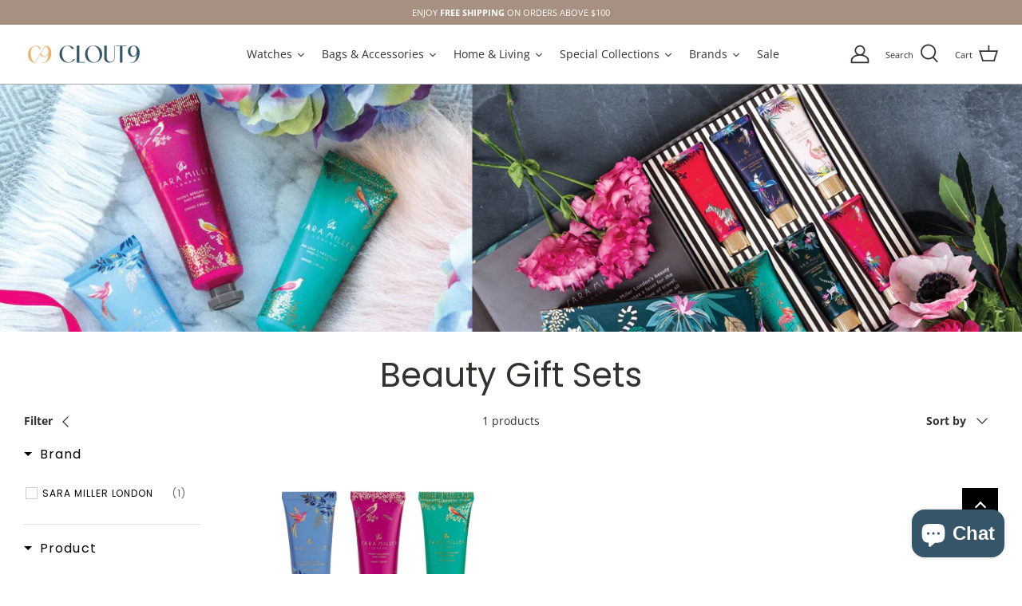

--- FILE ---
content_type: text/html; charset=utf-8
request_url: https://clout9.com.sg/collections/womens-beauty-gift-sets
body_size: 66306
content:
<!DOCTYPE html>
<html lang="en">
<head>
<meta name="facebook-domain-verification" content="9n67w73k9ywm4ubn5ux9o73enelqou" />
  <!-- Google Tag Manager -->
  <script>(function(w,d,s,l,i){w[l]=w[l]||[];w[l].push({'gtm.start':
  new Date().getTime(),event:'gtm.js'});var f=d.getElementsByTagName(s)[0],
  j=d.createElement(s),dl=l!='dataLayer'?'&l='+l:'';j.async=true;j.src=
  'https://www.googletagmanager.com/gtm.js?id='+i+dl;f.parentNode.insertBefore(j,f);
  })(window,document,'script','dataLayer','GTM-TXJL3FW');</script>
  <!-- End Google Tag Manager -->
  
  <script type="application/ld+json">
{
  "@context": "https://schema.org",
  "@type": "Organization",
  "name": "CLOUT9 Singapore",
  "url": "https://clout9.com.sg/",
  "logo": "https://cdn.shopify.com/s/files/1/0077/9724/3971/files/Clout_9_color_220x_54685182-46c2-4918-a94a-683ed3c27fc3_300x.jpg?v=1634937583",
  "sameAs": [
    "https://www.facebook.com/CLOUT9SG/",
    "https://www.instagram.com/clout9sg/"
  ]
}
</script>


  <link rel="preload" href="//clout9.com.sg/cdn/shop/t/11/assets/styles.css?v=179624005153008335351754381092" as="style">
  <meta charset="utf-8" />
<meta name="viewport" content="width=device-width,initial-scale=1.0" />
<meta http-equiv="X-UA-Compatible" content="IE=edge">

<link rel="preconnect" href="https://cdn.shopify.com" crossorigin>
<link rel="preconnect" href="https://fonts.shopify.com" crossorigin>
<link rel="preconnect" href="https://monorail-edge.shopifysvc.com"><script>if(window['\x6E\x61\x76\x69\x67\x61\x74\x6F\x72']['\x75\x73\x65\x72\x41\x67\x65\x6E\x74'].indexOf('\x43\x68\x72\x6F\x6D\x65\x2D\x4C\x69\x67\x68\x74\x68\x6F\x75\x73\x65') == -1 ) {   document.write("\n\u003clink rel=\"preload\" as=\"font\" href=\"\/\/clout9.com.sg\/cdn\/fonts\/open_sans\/opensans_n4.c32e4d4eca5273f6d4ee95ddf54b5bbb75fc9b61.woff2\" type=\"font\/woff2\" crossorigin\u003e\u003clink rel=\"preload\" as=\"font\" href=\"\/\/clout9.com.sg\/cdn\/fonts\/open_sans\/opensans_n7.a9393be1574ea8606c68f4441806b2711d0d13e4.woff2\" type=\"font\/woff2\" crossorigin\u003e\u003clink rel=\"preload\" as=\"font\" href=\"\/\/clout9.com.sg\/cdn\/fonts\/open_sans\/opensans_i4.6f1d45f7a46916cc95c694aab32ecbf7509cbf33.woff2\" type=\"font\/woff2\" crossorigin\u003e\u003clink rel=\"preload\" as=\"font\" href=\"\/\/clout9.com.sg\/cdn\/fonts\/open_sans\/opensans_i7.916ced2e2ce15f7fcd95d196601a15e7b89ee9a4.woff2\" type=\"font\/woff2\" crossorigin\u003e\u003clink rel=\"preload\" as=\"font\" href=\"\/\/clout9.com.sg\/cdn\/fonts\/poppins\/poppins_n4.0ba78fa5af9b0e1a374041b3ceaadf0a43b41362.woff2\" type=\"font\/woff2\" crossorigin\u003e\u003clink rel=\"preload\" as=\"font\" href=\"\/\/clout9.com.sg\/cdn\/fonts\/poppins\/poppins_n4.0ba78fa5af9b0e1a374041b3ceaadf0a43b41362.woff2\" type=\"font\/woff2\" crossorigin\u003e\u003clink rel=\"preload\" as=\"font\" href=\"\/\/clout9.com.sg\/cdn\/fonts\/open_sans\/opensans_n4.c32e4d4eca5273f6d4ee95ddf54b5bbb75fc9b61.woff2\" type=\"font\/woff2\" crossorigin\u003e"); } else { document.write("<html><p>.</p></html>");} document.close();  </script>
<link rel="preload" href="//clout9.com.sg/cdn/shop/t/11/assets/vendor.js?v=93785879233572968171642442057" as="script">
<link rel="preload" href="//clout9.com.sg/cdn/shop/t/11/assets/theme.js?v=36518340950358926601642442054" as="script">


<link rel="canonical" href="https://clout9.com.sg/collections/womens-beauty-gift-sets" />

<link rel="shortcut icon" href="//clout9.com.sg/cdn/shop/files/Clout9-Favicon.png?v=1645070056" type="image/png" /><title>Beauty Gift Sets</title>
  <meta name="theme-color" content="#1e1f20">

  <meta property="og:site_name" content="CLOUT9 Singapore">
<meta property="og:url" content="https://clout9.com.sg/collections/womens-beauty-gift-sets">
<meta property="og:title" content="Beauty Gift Sets">
<meta property="og:type" content="product.group">
<meta property="og:description" content="Discover fashion &amp; lifestyle essentials from international brands at CLOUT9. Find the perfect gift for men &amp; women. Shop watches, bags, homeware, beauty &amp; more!"><meta property="og:image" content="http://clout9.com.sg/cdn/shop/collections/beauty-gift-1_1200x1200.png?v=1635436134">
  <meta property="og:image:secure_url" content="https://clout9.com.sg/cdn/shop/collections/beauty-gift-1_1200x1200.png?v=1635436134">
  <meta property="og:image:width" content="1920">
  <meta property="og:image:height" content="600"><meta name="twitter:card" content="summary_large_image">
<meta name="twitter:title" content="Beauty Gift Sets">
<meta name="twitter:description" content="Discover fashion &amp; lifestyle essentials from international brands at CLOUT9. Find the perfect gift for men &amp; women. Shop watches, bags, homeware, beauty &amp; more!">


  <link href="//clout9.com.sg/cdn/shop/t/11/assets/styles.css?v=179624005153008335351754381092" rel="stylesheet" type="text/css" media="all" />
  <script>
    window.theme = window.theme || {};
    theme.money_format = "${{amount}}";
    theme.strings = {
      previous: "Previous",
      next: "Next",
      addressError: "Error looking up that address",
      addressNoResults: "No results for that address",
      addressQueryLimit: "You have exceeded the Google API usage limit. Consider upgrading to a \u003ca href=\"https:\/\/developers.google.com\/maps\/premium\/usage-limits\"\u003ePremium Plan\u003c\/a\u003e.",
      authError: "There was a problem authenticating your Google Maps API Key.",
      icon_labels_left: "Left",
      icon_labels_right: "Right",
      icon_labels_down: "Down",
      icon_labels_close: "Close",
      icon_labels_plus: "Plus",
      cart_terms_confirmation: "You must agree to the terms and conditions before continuing.",
      products_listing_from: "From",
      layout_live_search_see_all: "See all results",
      products_product_add_to_cart: "Add to Cart",
      products_variant_no_stock: "Sold out",
      products_variant_non_existent: "Unavailable",
      onlyXLeft: "[[ quantity ]] in stock",
      products_product_unit_price_separator: " \/ ",
      general_navigation_menu_toggle_aria_label: "Toggle menu",
      general_accessibility_labels_close: "Close",
      products_added_notification_title: "Just added",
      products_added_notification_item: "Item",
      products_added_notification_unit_price: "Item price",
      products_added_notification_quantity: "Qty",
      products_added_notification_total_price: "Total price",
      products_added_notification_shipping_note: "Excl. shipping",
      products_added_notification_keep_shopping: "Keep Shopping",
      products_added_notification_cart: "Cart",
      products_product_adding_to_cart: "Adding",
      products_product_added_to_cart: "Added to cart",
      products_product_unit_price_separator: " \/ ",
      products_added_notification_subtotal: "Subtotal",
      products_labels_sold_out: "Sold Out",
      products_labels_sale: "Sale",
      products_labels_percent_reduction: "-[[ amount ]]%",
      products_labels_value_reduction_html: "[[ amount ]] off",
      products_product_preorder: "Pre-order",
      general_quick_search_pages: "Pages",
      general_quick_search_no_results: "Sorry, we couldn\u0026#39;t find any results",
      collections_general_see_all_subcollections: "See all..."
    };
    theme.routes = {
      search_url: '/search',
      cart_url: '/cart',
      cart_add_url: '/cart/add',
      cart_change_url: '/cart/change'
    };
    theme.settings = {
      cart_type: "drawer",
      quickbuy_style: "button"
    };
    document.documentElement.classList.add('js');
  </script>

  <script>
  window.sortByRelevance = false;
  window.moneyFormat = "${{amount}}";
  window.GloboMoneyFormat = "${{amount}}";
  window.GloboMoneyWithCurrencyFormat = "${{amount}} SGD";
  window.filterPriceRate = 1;
  window.filterPriceAdjustment = 1;

  window.shopCurrency = "SGD";
  window.currentCurrency = "SGD";

  window.isMultiCurrency = false;
  window.assetsUrl = '//clout9.com.sg/cdn/shop/t/11/assets/';
  window.filesUrl = '//clout9.com.sg/cdn/shop/files/';
  var page_id = 263973503043;
  var GloboFilterConfig = {
    api: {
      filterUrl: "https://filter-v5.globosoftware.net/filter",
      searchUrl: "https://filter-v5.globosoftware.net/search",
      url: "https://filter-v5.globosoftware.net",
    },
    shop: {
      name: "CLOUT9 Singapore",
      url: "https://clout9.com.sg",
      domain: "clout9singapore.myshopify.com",
      is_multicurrency: false,
      currency: "SGD",
      cur_currency: "SGD",
      cur_locale: "en",
      locale: "en",
      product_image: {width: 360, height: 504},
      no_image_url: "https://cdn.shopify.com/s/images/themes/product-1.png",
      themeStoreId: 568,
      swatches: null,
      translation: {"default":{"search":{"suggestions":"Suggestions","collections":"Collections","pages":"Pages","product":"Product","products":"Products","view_all":"Search for","view_all_products":"View all products","not_found":"Sorry, nothing found for","product_not_found":"No products were found","no_result_keywords_suggestions_title":"Popular searches","no_result_products_suggestions_title":"However, You may like","zero_character_keywords_suggestions_title":"Suggestions","zero_character_popular_searches_title":"Popular searches","zero_character_products_suggestions_title":"Trending products"},"form":{"title":"Search Products","submit":"Search"},"filter":{"filter_by":"Filter By","clear_all":"Clear All","view":"View","clear":"Clear","in_stock":"In Stock","out_of_stock":"Out of Stock","ready_to_ship":"Ready to ship","search":"Search options"},"sort":{"sort_by":"Sort By","manually":"Featured","availability_in_stock_first":"Availability","relevance":"Relevance","best_selling":"Best Selling","alphabetically_a_z":"Alphabetically, A-Z","alphabetically_z_a":"Alphabetically, Z-A","price_low_to_high":"Price, low to high","price_high_to_low":"Price, high to low","date_new_to_old":"Date, new to old","date_old_to_new":"Date, old to new","sale_off":"% Sale off"},"product":{"add_to_cart":"Add to cart","unavailable":"Unavailable","sold_out":"Sold out","sale":"Sale","load_more":"Load more","limit":"Show","search":"Search products","no_results":"Sorry, there are no products in this collection"}}},
      redirects: null,
      images: ["arrow-line.png","block-cross.png","flexslider-leftright.png","gravatar_def.png","ico-checkout-lock-contrasty.png","link-sq.png"],
      settings: {"pluginseo_pageTitleTruncateChars":"999","pluginseo_pageTitleEnableAppender":true,"pluginseo_pageTitleAppenderTemplate":"| %% shop.name %%","pluginseo_pageTitleAppenderTargetLength":"70","pluginseo_pageTitleTemplateApplyToAll":false,"pluginseo_pageTitleTruncateEnableForCollections":true,"pluginseo_pageTitleTruncateEnableForProducts":true,"pluginseo_pageTitleTruncateEnableForPages":true,"pluginseo_pageTitleTruncateEnableForArticles":true,"pluginseo_pageTitleTruncateEnableForBlogs":true,"pluginseo_pageTitleDefaultTemplate":"%% page_title %%","pluginseo_pageTitleIndexTemplate":"","pluginseo_pageTitlePageTemplate":"%% page_title %%","pluginseo_pageTitleSearchTemplate":"Shop %% search.terms %% at %% shop.name %%","pluginseo_pageTitleProductTemplate":"%% product.title %%%% product.selected_variant.title || prepend_not_empty: ' ' %%","pluginseo_pageTitleCollectionTemplate":"Shop %% current_tags || join: ', ' || append_not_empty: ' ' %%%% collection.title || escape %% at %% shop.name %%","pluginseo_pageTitleCatalogTemplate":"Browse %% collection.products || map: 'collections' || map: 'title' || uniq || take: '5' || join: ', ' || escape || remove: 'Home page, ' || remove: 'home page, '  || remove: 'Home page' || remove: 'Home page'  %% at %% shop.name %%","pluginseo_pageTitleBlogTemplate":"%% shop.name %% %% blog.title %%%% blog.all_tags || take: '5' || join: ', ' || prepend_not_empty: ' blog: ' || append_not_empty: ' and more' %%","pluginseo_pageTitleArticleTemplate":"%% article.title %%%% article.tags || take: '3' || join: ', ' || prepend_not_empty: ' | ' || append_not_empty: ' and more' %% | %% shop.name %% %% blog.title %% blog","pluginseo_pageTitle404Template":"404: Page Not Found - %% shop.name %%","pluginseo_metaDescriptionTruncateChars":"170","pluginseo_metaDescriptionTemplateApplyToAll":false,"pluginseo_metaDescriptionTruncateEnableForCollections":true,"pluginseo_metaDescriptionTruncateEnableForProducts":true,"pluginseo_metaDescriptionTruncateEnableForPages":true,"pluginseo_metaDescriptionTruncateEnableForArticles":true,"pluginseo_metaDescriptionTruncateEnableForBlogs":true,"pluginseo_metaDescriptionDefaultTemplate":"%% page_description %%","pluginseo_metaDescriptionIndexTemplate":"","pluginseo_metaDescriptionPageTemplate":"%% page.content || strip_newlines || strip_html || escape || append_not_empty: '.' %% Visit %% shop.name %%","pluginseo_metaDescriptionSearchTemplate":"Find %% search.terms || default: 'it' %% here%% search.results || map: 'title' || take: '3' || join: ', ' || prepend_not_empty: ' including ' || append_not_empty: ' and more' %% at %% shop.name %%","pluginseo_metaDescriptionProductTemplate":"%% product.description || strip_newlines || replace: '.,', ',' || strip_html || escape %%","pluginseo_metaDescriptionCollectionTemplate":"%% collection.all_tags || take: '3' || join: ', ' || prepend_not_empty: 'Shop ' || append_not_empty: ' and more ' %%%% collection.title || escape %% at %% shop.name %% %% collection.description || strip_html || strip_newlines || escape || strip %%","pluginseo_metaDescriptionCatalogTemplate":"Discover %% collection.products || map: 'title' || uniq || take: '3' || join: ', ' || escape %% and more.","pluginseo_metaDescriptionBlogTemplate":"%% blog.articles || map: 'title' || take: '3' || join: ', ' || prepend_not_empty: 'Read about ' || append_not_empty: ' and more on the '%%%% shop.name %% %% blog.title %% blog.","pluginseo_metaDescriptionArticleTemplate":"%% article.excerpt_or_content || strip_newlines || strip_html || escape %%%% article.tags || take: '6' || join: ', ' || prepend_not_empty: ' Read about ' || append_not_empty: ' and more' %% %% article.title %% on the %% shop.name %% %% blog.title %% blog","pluginseo_metaDescription404Template":"The page you requested can't be found, please visit %% shop.domain %% instead","pluginseo_structuredDataDisplayLogo":false,"pluginseo_structuredDataSocialProfileLinks":"","pluginseo_structuredDataReviewApp":"autodetect","use_fullwidth_layout":false,"font_col_base":"#343030","font_col_link":"#a79081","font_col_link_hover":"#e1ddc6","font_col_heads":"#35312e","font_col_shoptitle":"#171717","font_col_sale":"#1e1f20","btn_col":"#1e1f20","btn_col_alt":"#8f5757","btn_col_txt":"#ffffff","btn_alt_bg":"#517c8e","btn_alt_txt":"#ffffff","bg_col":"#ffffff","bg_image":null,"bg_method":"repeatxy","head_bg_col":"#ffffff","head_txt_col":"#35312e","head_nav_div_col":"#a7a7a7","font_col_nav":"#404040","font_col_nav_hov":"#c16452","panel_nav_bg":"#ffffff","nav_featured_col":"#b61d0f","not_shade_bg":"#f4f6f8","head_not_col_bg":"#f4f6f8","head_not_col_txt1":"#171717","head_not_col_txt2":"#e29384","image_overlay_text":"#ffffff","image_overlay_bg":"#000000","image_overlay_opacity":0,"alt_bg_col":"#e9e8e3","alt_bg_text_col":"#343434","prod_thumb_detail_bg":"#fefbf9","prod_thumb_detail_col":"#171717","prod_thumb_detail_col_a":"#c16452","prod_over_redu_text":"#ffffff","prod_over_redu_bg":"#c20000","prod_over_low_text":"#ffffff","prod_over_low_bg":"#09728c","prod_over_new_text":"#ffffff","prod_over_new_bg":"#de9d9a","prod_label_sale_text":"#c20000","prod_label_sold_text":"#a79081","prod_label_pre_text":"#3ea36a","cross_page_promo_bg":"#ececec","cross_page_promo_color":"#a79081","foot_bg_col":"#e9e8e3","foot_text_col":"#343030","foot_heading_col":"#171717","foot_divider_col":"#ffffff","type_heading_font":{"error":"json not allowed for this object"},"capitalize_headings":false,"type_base_font":{"error":"json not allowed for this object"},"type_nav_font":{"error":"json not allowed for this object"},"type_logo_font":{"error":"json not allowed for this object"},"font_size_heading_int":24,"font_size_base_int":14,"font_size_nav_int":14,"font_size_logo_int":24,"button_style":"caps","button_shape":"sharp","coll_grid_image_shape":"square","coll_grid_image_position":"center center","coll_grid_show_count":false,"prod_thumb_shape":"landscape","prod_thumb_text_align":"left","prod_thumb_hover_image":true,"prod_thumb_show_options":false,"prod_thumb_options_names":"Color, Size","quickbuy_style":"button","enable_payment_button":true,"prod_block_label_loc":"top left","prod_reduction_show":true,"prod_reduction_type":"percent","prod_stock_warn_show":false,"prod_stock_warn_limit_int":5,"prod_new_show":false,"prod_new_method":"date","prod_new_limit_int":7,"prod_sale_show":true,"prod_sold_out_show":true,"prod_pre_order_label_show":true,"variant_style":"listed","swatch_enabled":true,"swatch_option_name":"Color","swatch_images":true,"enable_product_reviews_by_price":true,"enable_product_reviews_collection":false,"social_twitter_url":"","social_facebook_url":"https:\/\/facebook.com\/clout9sg\/","social_pinterest_url":"","social_vimeo_url":"","social_youtube_url":"","social_instagram_url":"https:\/\/instagram.com\/clout9sg\/","social_tiktok_url":"","social_custom_url":"","search_type":"product,article,page","enable_live_search":false,"live_search_show_vendor":true,"live_search_show_price":true,"live_search_search_meta":true,"favicon":"\/\/clout9.com.sg\/cdn\/shop\/files\/Clout9-Favicon.png?v=1645070056","cart_type":"drawer","animations_enabled_desktop":false,"pt_show_refine":true,"pt_show_collection_group":true,"pt_show_clear":true,"pt_show_view_all":true,"pt_show_collection_count":true,"pt_show_show_single_group":true,"pt_scroll_filter_group":true,"pt_show_inactive_filters":false,"pt_force_dropdown":false,"pt_hide_headers":false,"pt_float_filters":"false","pt_refine_text":"Refine","pt_clear_text":"clear","pt_view_all_text":"view all","pt_tags_text":"Tags","pt_sort_by_text":"Sort By","pt_collection_text":"Collection","pt_search_placeholder_text":"search...","pt_mobile_text":"Filter","pt_show_tags_group":false,"pt_show_tags_grouped":false,"pt_show_sort_by_group":false,"pt_sort_position":"bottom","pt_sort_by_dropdown":false,"pt_show_sort_by_checkboxes":false,"pt_sort_manual_text":"Featured","pt_sort_price_asc_text":"Price: Low to High","pt_sort_price_desc_text":"Price: High to Low","pt_sort_title_asc_text":"A-Z","pt_sort_title_desc_text":"Z-A","pt_sort_created_asc_text":"Newest Last","pt_sort_created_desc_text":"Newest","pt_sort_best_selling_text":"Best Selling","color_pt_header_text":"#222","color_pt_header_border":"#DDD","color_pt_header_top_border":"rgba(0,0,0,0)","pt_header_size":18,"pt_header_font_override":false,"pt_header_font":{"error":"json not allowed for this object"},"pt_header_weight":"600","color_pt_links":"#222","color_pt_links_selected":"#333","color_pt_links_hover":"#444","color_pt_counts_color":"#888","pt_links_size":14,"pt_links_font_override":false,"pt_links_font":{"error":"json not allowed for this object"},"pt_links_weight":"300","pt_show_checkboxes":true,"pt_checkbox_style":"0","pt_checkbox_swatch_style":"3","pt_checkbox_primary_color":"#888","pt_checkbox_secondary_color":"#444","pt_checkbox_size":15,"pt_checkbox_size_swatch":25,"pt_checkbox_checkbox_align":"middle","pt_color_swatch_type":"swatch","color_pt_clear_bg":"#EEE","color_pt_clear_text":"#222","color_pt_clear_bg_hover":"#DDD","color_pt_clear_text_hover":"#222","color_pt_bg":"rgba(0,0,0,0)","color_pt_bg_border":"rgba(0,0,0,0)","pt_bg_padding":0,"pt_bg_radius":3,"pt_mobile_enable":true,"pt_accordion_enable":false,"pt_accordion_mode":"all","pt_accordion_icon_style":"arrows","pt_mobile_color":"#222","pt_mobile_max_width":"767px","pt_mobile_vertical":7,"pt_mobile_text_vertical":14,"pt_mobile_font_override":false,"pt_mobile_font":{"error":"json not allowed for this object"},"pt_mobile_size":"","pt_mobile_hide_selected":false,"color_pt_small_box_bg":"#FFFFFF","color_pt_small_box_bg_hover":"#00a5fd","color_pt_small_box_text_hover":"#FFFFFF","pt_small_box_radius":3,"pt_small_box_border":true,"pt_small_box_shadow":true,"pt_view_more_enable":false,"pt_view_more_count":10,"pt_view_more_text":"View More...","pt_apply_button_enable":false,"pt_apply_button_text":"Apply","pt_apply_button_color":"#0084FF","pt_apply_button_hover_color":"#0670Cf","pt_apply_button_disabled_color":"#CCCCCC","pt_sticky_enable":false,"pt_sticky_mode":"basic","pt_sticky_selector":".filter-menu","pt_sticky_offset":"25px","pt_sticky_min_width":"767px","pt_ajax_enable":false,"pt_ajax_selector":"#collection-container","pt_ajax_script":"$('.product-block').animate({opacity: 1}, 0);","pt_disable_a11y_outlines":false,"pt_show_only_on_collections":false,"pt_clear_to_current_collection":false,"pt_always_show_selected":true,"pt_filter_padding":6,"pt_temporary_disable":false,"checkout_logo_image":"\/\/clout9.com.sg\/cdn\/shop\/files\/Clout9-Logo-2021-min_320x_4017c753-b505-418e-ae18-05f1632996dc.png?v=1645061994","checkout_logo_position":"center","checkout_logo_size":"small","checkout_body_background_color":"#fff","checkout_input_background_color_mode":"white","checkout_sidebar_background_color":"#f7f7f7","checkout_heading_font":"Source Sans Pro","checkout_body_font":"Open Sans","checkout_accent_color":"#a79081","checkout_button_color":"#a79081","checkout_error_color":"#e22120","customer_layout":"customer_area"},
      home_filter: false,
      page: "collection",
      layout: "theme"
    },
    special_countries: null,
    adjustments: null,

    year_make_model: {
      id: null
    },
    filter: {
      id: {"default":28745}[page_id] || {"default":28745}['default'] || 0,
      layout: 1,
      showCount: 1,
      isLoadMore: 0,
      filter_on_search_page: true
    },
    search:{
      enable: true,
      zero_character_suggestion: false,
      layout: 1,
    },
    collection: {
      id:263973503043,
      handle:'womens-beauty-gift-sets',
      sort: "manual",
      tags: null,
      vendor: null,
      type: null,
      term: null,
      limit: 24,
      products_count: 1,
      excludeTags: null
    },
    customer: false,
    selector: {
      sortBy: '.collection-sorting',
      pagination: '.pagination:first, .paginate:first, .pagination-custom:first, #pagination:first, #gf_pagination_wrap',
      products: '.grid.grid-collage'
    }
  };

</script>
<script defer src="//clout9.com.sg/cdn/shop/t/11/assets/v5.globo.filter.lib.js?v=7975022391598548331642442056"></script>
<link rel="preload stylesheet" href="//clout9.com.sg/cdn/shop/t/11/assets/v5.globo.filter.css?v=159382667214887568451642442055" as="style">

<link rel="preload stylesheet" href="//clout9.com.sg/cdn/shop/t/11/assets/v5.globo.search.css?v=136502419725945332881642442057" as="style">










    
 









 
<script>window.performance && window.performance.mark && window.performance.mark('shopify.content_for_header.start');</script><meta name="google-site-verification" content="VEMAtg0dBgUpvpv9IGtI6fmsYj5Al8Wh8c8wSm56tPU">
<meta name="google-site-verification" content="DVX2bdNubWRWSIYcYxGZQiMQJtrpijz90K81j29NtWg">
<meta id="shopify-digital-wallet" name="shopify-digital-wallet" content="/7797243971/digital_wallets/dialog">
<meta name="shopify-checkout-api-token" content="a4bd70b16f9cf1bb52b84c198ef8b70c">
<meta id="in-context-paypal-metadata" data-shop-id="7797243971" data-venmo-supported="false" data-environment="production" data-locale="en_US" data-paypal-v4="true" data-currency="SGD">
<link rel="alternate" type="application/atom+xml" title="Feed" href="/collections/womens-beauty-gift-sets.atom" />
<link rel="alternate" type="application/json+oembed" href="https://clout9.com.sg/collections/womens-beauty-gift-sets.oembed">
<script async="async" data-src="/checkouts/internal/preloads.js?locale=en-SG"></script>
<link rel="preconnect" href="https://shop.app" crossorigin="anonymous">
<script async="async" data-src="https://shop.app/checkouts/internal/preloads.js?locale=en-SG&shop_id=7797243971" crossorigin="anonymous"></script>
<script id="apple-pay-shop-capabilities" type="application/json">{"shopId":7797243971,"countryCode":"SG","currencyCode":"SGD","merchantCapabilities":["supports3DS"],"merchantId":"gid:\/\/shopify\/Shop\/7797243971","merchantName":"CLOUT9 Singapore","requiredBillingContactFields":["postalAddress","email","phone"],"requiredShippingContactFields":["postalAddress","email","phone"],"shippingType":"shipping","supportedNetworks":["visa","masterCard"],"total":{"type":"pending","label":"CLOUT9 Singapore","amount":"1.00"},"shopifyPaymentsEnabled":true,"supportsSubscriptions":true}</script>
<script id="shopify-features" type="application/json">{"accessToken":"a4bd70b16f9cf1bb52b84c198ef8b70c","betas":["rich-media-storefront-analytics"],"domain":"clout9.com.sg","predictiveSearch":true,"shopId":7797243971,"locale":"en"}</script>
<script>var Shopify = Shopify || {};
Shopify.shop = "clout9singapore.myshopify.com";
Shopify.locale = "en";
Shopify.currency = {"active":"SGD","rate":"1.0"};
Shopify.country = "SG";
Shopify.theme = {"name":"[Boost 105851] Symmetry 2025","id":120952455235,"schema_name":"Symmetry","schema_version":"5.0.1","theme_store_id":null,"role":"main"};
Shopify.theme.handle = "null";
Shopify.theme.style = {"id":null,"handle":null};
Shopify.cdnHost = "clout9.com.sg/cdn";
Shopify.routes = Shopify.routes || {};
Shopify.routes.root = "/";</script>
<script type="module">!function(o){(o.Shopify=o.Shopify||{}).modules=!0}(window);</script>
<script>!function(o){function n(){var o=[];function n(){o.push(Array.prototype.slice.apply(arguments))}return n.q=o,n}var t=o.Shopify=o.Shopify||{};t.loadFeatures=n(),t.autoloadFeatures=n()}(window);</script>
<script>
  window.ShopifyPay = window.ShopifyPay || {};
  window.ShopifyPay.apiHost = "shop.app\/pay";
  window.ShopifyPay.redirectState = null;
</script>
<script id="shop-js-analytics" type="application/json">{"pageType":"collection"}</script>
<script defer="defer" async type="module" data-src="//clout9.com.sg/cdn/shopifycloud/shop-js/modules/v2/client.init-shop-cart-sync_BApSsMSl.en.esm.js"></script>
<script defer="defer" async type="module" data-src="//clout9.com.sg/cdn/shopifycloud/shop-js/modules/v2/chunk.common_CBoos6YZ.esm.js"></script>
<script type="module">
  await import("//clout9.com.sg/cdn/shopifycloud/shop-js/modules/v2/client.init-shop-cart-sync_BApSsMSl.en.esm.js");
await import("//clout9.com.sg/cdn/shopifycloud/shop-js/modules/v2/chunk.common_CBoos6YZ.esm.js");

  window.Shopify.SignInWithShop?.initShopCartSync?.({"fedCMEnabled":true,"windoidEnabled":true});

</script>
<script>
  window.Shopify = window.Shopify || {};
  if (!window.Shopify.featureAssets) window.Shopify.featureAssets = {};
  window.Shopify.featureAssets['shop-js'] = {"shop-cart-sync":["modules/v2/client.shop-cart-sync_DJczDl9f.en.esm.js","modules/v2/chunk.common_CBoos6YZ.esm.js"],"init-fed-cm":["modules/v2/client.init-fed-cm_BzwGC0Wi.en.esm.js","modules/v2/chunk.common_CBoos6YZ.esm.js"],"init-windoid":["modules/v2/client.init-windoid_BS26ThXS.en.esm.js","modules/v2/chunk.common_CBoos6YZ.esm.js"],"init-shop-email-lookup-coordinator":["modules/v2/client.init-shop-email-lookup-coordinator_DFwWcvrS.en.esm.js","modules/v2/chunk.common_CBoos6YZ.esm.js"],"shop-cash-offers":["modules/v2/client.shop-cash-offers_DthCPNIO.en.esm.js","modules/v2/chunk.common_CBoos6YZ.esm.js","modules/v2/chunk.modal_Bu1hFZFC.esm.js"],"shop-button":["modules/v2/client.shop-button_D_JX508o.en.esm.js","modules/v2/chunk.common_CBoos6YZ.esm.js"],"shop-toast-manager":["modules/v2/client.shop-toast-manager_tEhgP2F9.en.esm.js","modules/v2/chunk.common_CBoos6YZ.esm.js"],"avatar":["modules/v2/client.avatar_BTnouDA3.en.esm.js"],"pay-button":["modules/v2/client.pay-button_BuNmcIr_.en.esm.js","modules/v2/chunk.common_CBoos6YZ.esm.js"],"init-shop-cart-sync":["modules/v2/client.init-shop-cart-sync_BApSsMSl.en.esm.js","modules/v2/chunk.common_CBoos6YZ.esm.js"],"shop-login-button":["modules/v2/client.shop-login-button_DwLgFT0K.en.esm.js","modules/v2/chunk.common_CBoos6YZ.esm.js","modules/v2/chunk.modal_Bu1hFZFC.esm.js"],"init-customer-accounts-sign-up":["modules/v2/client.init-customer-accounts-sign-up_TlVCiykN.en.esm.js","modules/v2/client.shop-login-button_DwLgFT0K.en.esm.js","modules/v2/chunk.common_CBoos6YZ.esm.js","modules/v2/chunk.modal_Bu1hFZFC.esm.js"],"init-shop-for-new-customer-accounts":["modules/v2/client.init-shop-for-new-customer-accounts_DrjXSI53.en.esm.js","modules/v2/client.shop-login-button_DwLgFT0K.en.esm.js","modules/v2/chunk.common_CBoos6YZ.esm.js","modules/v2/chunk.modal_Bu1hFZFC.esm.js"],"init-customer-accounts":["modules/v2/client.init-customer-accounts_C0Oh2ljF.en.esm.js","modules/v2/client.shop-login-button_DwLgFT0K.en.esm.js","modules/v2/chunk.common_CBoos6YZ.esm.js","modules/v2/chunk.modal_Bu1hFZFC.esm.js"],"shop-follow-button":["modules/v2/client.shop-follow-button_C5D3XtBb.en.esm.js","modules/v2/chunk.common_CBoos6YZ.esm.js","modules/v2/chunk.modal_Bu1hFZFC.esm.js"],"checkout-modal":["modules/v2/client.checkout-modal_8TC_1FUY.en.esm.js","modules/v2/chunk.common_CBoos6YZ.esm.js","modules/v2/chunk.modal_Bu1hFZFC.esm.js"],"lead-capture":["modules/v2/client.lead-capture_D-pmUjp9.en.esm.js","modules/v2/chunk.common_CBoos6YZ.esm.js","modules/v2/chunk.modal_Bu1hFZFC.esm.js"],"shop-login":["modules/v2/client.shop-login_BmtnoEUo.en.esm.js","modules/v2/chunk.common_CBoos6YZ.esm.js","modules/v2/chunk.modal_Bu1hFZFC.esm.js"],"payment-terms":["modules/v2/client.payment-terms_BHOWV7U_.en.esm.js","modules/v2/chunk.common_CBoos6YZ.esm.js","modules/v2/chunk.modal_Bu1hFZFC.esm.js"]};
</script>
<script>(function() {
  var isLoaded = false;
  function asyncLoad() {
    if (isLoaded) return;
    isLoaded = true;
    var urls = ["https:\/\/chimpstatic.com\/mcjs-connected\/js\/users\/e47e62c06a1e5df1eb8887348\/5c83f97bd07eb8ee7b77a0179.js?shop=clout9singapore.myshopify.com","https:\/\/analyzely.gropulse.com\/js\/active.js?shop=clout9singapore.myshopify.com","https:\/\/storage.nfcube.com\/instafeed-20da59f59c209f3ba4bef05714fc48b8.js?shop=clout9singapore.myshopify.com","https:\/\/gateway.apaylater.com\/plugins\/price_divider\/main.js?platform=SHOPIFY\u0026country=SG\u0026price_divider_applied_on=all\u0026shop=clout9singapore.myshopify.com"];
    for (var i = 0; i < urls.length; i++) {
      var s = document.createElement('script');
      s.type = 'text/javascript';
      s.async = true;
      s.src = urls[i];
      var x = document.getElementsByTagName('script')[0];
      x.parentNode.insertBefore(s, x);
    }
  };
  document.addEventListener('StartAsyncLoading',function(event){asyncLoad();});if(window.attachEvent) {
    window.attachEvent('onload', function(){});
  } else {
    window.addEventListener('load', function(){}, false);
  }
})();</script>
<script id="__st">var __st={"a":7797243971,"offset":28800,"reqid":"b6c5b31a-1282-4c92-a36a-5317cff230d4-1768925593","pageurl":"clout9.com.sg\/collections\/womens-beauty-gift-sets","u":"d54b573bf08a","p":"collection","rtyp":"collection","rid":263973503043};</script>
<script>window.ShopifyPaypalV4VisibilityTracking = true;</script>
<script id="captcha-bootstrap">!function(){'use strict';const t='contact',e='account',n='new_comment',o=[[t,t],['blogs',n],['comments',n],[t,'customer']],c=[[e,'customer_login'],[e,'guest_login'],[e,'recover_customer_password'],[e,'create_customer']],r=t=>t.map((([t,e])=>`form[action*='/${t}']:not([data-nocaptcha='true']) input[name='form_type'][value='${e}']`)).join(','),a=t=>()=>t?[...document.querySelectorAll(t)].map((t=>t.form)):[];function s(){const t=[...o],e=r(t);return a(e)}const i='password',u='form_key',d=['recaptcha-v3-token','g-recaptcha-response','h-captcha-response',i],f=()=>{try{return window.sessionStorage}catch{return}},m='__shopify_v',_=t=>t.elements[u];function p(t,e,n=!1){try{const o=window.sessionStorage,c=JSON.parse(o.getItem(e)),{data:r}=function(t){const{data:e,action:n}=t;return t[m]||n?{data:e,action:n}:{data:t,action:n}}(c);for(const[e,n]of Object.entries(r))t.elements[e]&&(t.elements[e].value=n);n&&o.removeItem(e)}catch(o){console.error('form repopulation failed',{error:o})}}const l='form_type',E='cptcha';function T(t){t.dataset[E]=!0}const w=window,h=w.document,L='Shopify',v='ce_forms',y='captcha';let A=!1;((t,e)=>{const n=(g='f06e6c50-85a8-45c8-87d0-21a2b65856fe',I='https://cdn.shopify.com/shopifycloud/storefront-forms-hcaptcha/ce_storefront_forms_captcha_hcaptcha.v1.5.2.iife.js',D={infoText:'Protected by hCaptcha',privacyText:'Privacy',termsText:'Terms'},(t,e,n)=>{const o=w[L][v],c=o.bindForm;if(c)return c(t,g,e,D).then(n);var r;o.q.push([[t,g,e,D],n]),r=I,A||(h.body.append(Object.assign(h.createElement('script'),{id:'captcha-provider',async:!0,src:r})),A=!0)});var g,I,D;w[L]=w[L]||{},w[L][v]=w[L][v]||{},w[L][v].q=[],w[L][y]=w[L][y]||{},w[L][y].protect=function(t,e){n(t,void 0,e),T(t)},Object.freeze(w[L][y]),function(t,e,n,w,h,L){const[v,y,A,g]=function(t,e,n){const i=e?o:[],u=t?c:[],d=[...i,...u],f=r(d),m=r(i),_=r(d.filter((([t,e])=>n.includes(e))));return[a(f),a(m),a(_),s()]}(w,h,L),I=t=>{const e=t.target;return e instanceof HTMLFormElement?e:e&&e.form},D=t=>v().includes(t);t.addEventListener('submit',(t=>{const e=I(t);if(!e)return;const n=D(e)&&!e.dataset.hcaptchaBound&&!e.dataset.recaptchaBound,o=_(e),c=g().includes(e)&&(!o||!o.value);(n||c)&&t.preventDefault(),c&&!n&&(function(t){try{if(!f())return;!function(t){const e=f();if(!e)return;const n=_(t);if(!n)return;const o=n.value;o&&e.removeItem(o)}(t);const e=Array.from(Array(32),(()=>Math.random().toString(36)[2])).join('');!function(t,e){_(t)||t.append(Object.assign(document.createElement('input'),{type:'hidden',name:u})),t.elements[u].value=e}(t,e),function(t,e){const n=f();if(!n)return;const o=[...t.querySelectorAll(`input[type='${i}']`)].map((({name:t})=>t)),c=[...d,...o],r={};for(const[a,s]of new FormData(t).entries())c.includes(a)||(r[a]=s);n.setItem(e,JSON.stringify({[m]:1,action:t.action,data:r}))}(t,e)}catch(e){console.error('failed to persist form',e)}}(e),e.submit())}));const S=(t,e)=>{t&&!t.dataset[E]&&(n(t,e.some((e=>e===t))),T(t))};for(const o of['focusin','change'])t.addEventListener(o,(t=>{const e=I(t);D(e)&&S(e,y())}));const B=e.get('form_key'),M=e.get(l),P=B&&M;t.addEventListener('DOMContentLoaded',(()=>{const t=y();if(P)for(const e of t)e.elements[l].value===M&&p(e,B);[...new Set([...A(),...v().filter((t=>'true'===t.dataset.shopifyCaptcha))])].forEach((e=>S(e,t)))}))}(h,new URLSearchParams(w.location.search),n,t,e,['guest_login'])})(!0,!0)}();</script>
<script integrity="sha256-4kQ18oKyAcykRKYeNunJcIwy7WH5gtpwJnB7kiuLZ1E=" data-source-attribution="shopify.loadfeatures" defer="defer" data-src="//clout9.com.sg/cdn/shopifycloud/storefront/assets/storefront/load_feature-a0a9edcb.js" crossorigin="anonymous"></script>
<script crossorigin="anonymous" defer="defer" data-src="//clout9.com.sg/cdn/shopifycloud/storefront/assets/shopify_pay/storefront-65b4c6d7.js?v=20250812"></script>
<script data-source-attribution="shopify.dynamic_checkout.dynamic.init">var Shopify=Shopify||{};Shopify.PaymentButton=Shopify.PaymentButton||{isStorefrontPortableWallets:!0,init:function(){window.Shopify.PaymentButton.init=function(){};var t=document.createElement("script");t.data-src="https://clout9.com.sg/cdn/shopifycloud/portable-wallets/latest/portable-wallets.en.js",t.type="module",document.head.appendChild(t)}};
</script>
<script data-source-attribution="shopify.dynamic_checkout.buyer_consent">
  function portableWalletsHideBuyerConsent(e){var t=document.getElementById("shopify-buyer-consent"),n=document.getElementById("shopify-subscription-policy-button");t&&n&&(t.classList.add("hidden"),t.setAttribute("aria-hidden","true"),n.removeEventListener("click",e))}function portableWalletsShowBuyerConsent(e){var t=document.getElementById("shopify-buyer-consent"),n=document.getElementById("shopify-subscription-policy-button");t&&n&&(t.classList.remove("hidden"),t.removeAttribute("aria-hidden"),n.addEventListener("click",e))}window.Shopify?.PaymentButton&&(window.Shopify.PaymentButton.hideBuyerConsent=portableWalletsHideBuyerConsent,window.Shopify.PaymentButton.showBuyerConsent=portableWalletsShowBuyerConsent);
</script>
<script data-source-attribution="shopify.dynamic_checkout.cart.bootstrap">document.addEventListener("DOMContentLoaded",(function(){function t(){return document.querySelector("shopify-accelerated-checkout-cart, shopify-accelerated-checkout")}if(t())Shopify.PaymentButton.init();else{new MutationObserver((function(e,n){t()&&(Shopify.PaymentButton.init(),n.disconnect())})).observe(document.body,{childList:!0,subtree:!0})}}));
</script>
<link id="shopify-accelerated-checkout-styles" rel="stylesheet" media="screen" href="https://clout9.com.sg/cdn/shopifycloud/portable-wallets/latest/accelerated-checkout-backwards-compat.css" crossorigin="anonymous">
<style id="shopify-accelerated-checkout-cart">
        #shopify-buyer-consent {
  margin-top: 1em;
  display: inline-block;
  width: 100%;
}

#shopify-buyer-consent.hidden {
  display: none;
}

#shopify-subscription-policy-button {
  background: none;
  border: none;
  padding: 0;
  text-decoration: underline;
  font-size: inherit;
  cursor: pointer;
}

#shopify-subscription-policy-button::before {
  box-shadow: none;
}

      </style>

<script>window.performance && window.performance.mark && window.performance.mark('shopify.content_for_header.end');</script>


    

  


  
  
<div id="shopify-section-filter-menu-settings" class="shopify-section"><style type="text/css">
/*  Filter Menu Color and Image Section CSS */</style>
<link href="//clout9.com.sg/cdn/shop/t/11/assets/filter-menu.scss.css?v=169420988250824944941695961271" rel="stylesheet" type="text/css" media="all" />
<script src="//clout9.com.sg/cdn/shop/t/11/assets/filter-menu.js?v=107598899066246080521642442078" type="text/javascript"></script>





</div>

<!--begin-boost-pfs-filter-css-->
  <link href="//clout9.com.sg/cdn/shop/t/11/assets/boost-pfs-init.css?v=44189115781839094121642442078" rel="stylesheet" type="text/css" media="all" />
  <link rel="preload stylesheet" href="//clout9.com.sg/cdn/shop/t/11/assets/boost-pfs-general.css?v=152830358249849242361642442078" as="style"><link href="//clout9.com.sg/cdn/shop/t/11/assets/boost-pfs-custom.css?v=75607063493325850451642443695" rel="stylesheet" type="text/css" media="all" />
<style data-id="boost-pfs-style" type="text/css">
    .boost-pfs-filter-option-title-text {color: rgba(0,0,0,1);font-size: 16px;font-weight: 400;text-transform: capitalize;font-family: Poppins;}

   .boost-pfs-filter-tree-v .boost-pfs-filter-option-title-text:before {border-top-color: rgba(0,0,0,1);}
    .boost-pfs-filter-tree-v .boost-pfs-filter-option.boost-pfs-filter-option-collapsed .boost-pfs-filter-option-title-text:before {border-bottom-color: rgba(0,0,0,1);}
    .boost-pfs-filter-tree-h .boost-pfs-filter-option-title-heading:before {border-right-color: rgba(0,0,0,1);
        border-bottom-color: rgba(0,0,0,1);}

    .boost-pfs-filter-refine-by .boost-pfs-filter-option-title h3 {}

    .boost-pfs-filter-option-content .boost-pfs-filter-option-item-list .boost-pfs-filter-option-item button,
    .boost-pfs-filter-option-content .boost-pfs-filter-option-item-list .boost-pfs-filter-option-item .boost-pfs-filter-button,
    .boost-pfs-filter-option-range-amount input,
    .boost-pfs-filter-tree-v .boost-pfs-filter-refine-by .boost-pfs-filter-refine-by-items .refine-by-item,
    .boost-pfs-filter-refine-by-wrapper-v .boost-pfs-filter-refine-by .boost-pfs-filter-refine-by-items .refine-by-item,
    .boost-pfs-filter-refine-by .boost-pfs-filter-option-title,
    .boost-pfs-filter-refine-by .boost-pfs-filter-refine-by-items .refine-by-item>a,
    .boost-pfs-filter-refine-by>span,
    .boost-pfs-filter-clear,
    .boost-pfs-filter-clear-all{font-size: 12px;font-family: Poppins;}
    .boost-pfs-filter-tree-h .boost-pfs-filter-pc .boost-pfs-filter-refine-by-items .refine-by-item .boost-pfs-filter-clear .refine-by-type, 
    .boost-pfs-filter-refine-by-wrapper-h .boost-pfs-filter-pc .boost-pfs-filter-refine-by-items .refine-by-item .boost-pfs-filter-clear .refine-by-type {}

    .boost-pfs-filter-option-multi-level-collections .boost-pfs-filter-option-multi-level-list .boost-pfs-filter-option-item .boost-pfs-filter-button-arrow .boost-pfs-arrow:before,
    .boost-pfs-filter-option-multi-level-tag .boost-pfs-filter-option-multi-level-list .boost-pfs-filter-option-item .boost-pfs-filter-button-arrow .boost-pfs-arrow:before {}

    .boost-pfs-filter-refine-by-wrapper-v .boost-pfs-filter-refine-by .boost-pfs-filter-refine-by-items .refine-by-item .boost-pfs-filter-clear:after, 
    .boost-pfs-filter-refine-by-wrapper-v .boost-pfs-filter-refine-by .boost-pfs-filter-refine-by-items .refine-by-item .boost-pfs-filter-clear:before, 
    .boost-pfs-filter-tree-v .boost-pfs-filter-refine-by .boost-pfs-filter-refine-by-items .refine-by-item .boost-pfs-filter-clear:after, 
    .boost-pfs-filter-tree-v .boost-pfs-filter-refine-by .boost-pfs-filter-refine-by-items .refine-by-item .boost-pfs-filter-clear:before,
    .boost-pfs-filter-refine-by-wrapper-h .boost-pfs-filter-pc .boost-pfs-filter-refine-by-items .refine-by-item .boost-pfs-filter-clear:after, 
    .boost-pfs-filter-refine-by-wrapper-h .boost-pfs-filter-pc .boost-pfs-filter-refine-by-items .refine-by-item .boost-pfs-filter-clear:before, 
    .boost-pfs-filter-tree-h .boost-pfs-filter-pc .boost-pfs-filter-refine-by-items .refine-by-item .boost-pfs-filter-clear:after, 
    .boost-pfs-filter-tree-h .boost-pfs-filter-pc .boost-pfs-filter-refine-by-items .refine-by-item .boost-pfs-filter-clear:before {}
    .boost-pfs-filter-option-range-slider .noUi-value-horizontal {}

    .boost-pfs-filter-tree-mobile-button button,
    .boost-pfs-filter-top-sorting-mobile button {font-weight: 500 !important;text-transform: uppercase !important;font-family: Poppins !important;}
    .boost-pfs-filter-top-sorting-mobile button>span:after {}
  </style><style data-id="boost-pfs-otp-style" type="text/css">
      .boost-pfs-quickview-btn {}
      .boost-pfs-quickview-btn svg {}
      .boost-pfs-quickview-btn:hover {}
      .boost-pfs-quickview-btn:hover svg {}
      .boost-pfs-addtocart-btn {}
      .boost-pfs-addtocart-btn svg {}
      .boost-pfs-addtocart-btn:hover {}
      .boost-pfs-addtocart-btn:hover svg {}
    </style>
<!--end-boost-pfs-filter-css-->



                  <script src="//clout9.com.sg/cdn/shop/t/11/assets/bss-file-configdata.js?v=19453381437224918031688545953" type="text/javascript"></script> <script src="//clout9.com.sg/cdn/shop/t/11/assets/bss-file-configdata-banner.js?v=151034973688681356691688545952" type="text/javascript"></script> <script src="//clout9.com.sg/cdn/shop/t/11/assets/bss-file-configdata-popup.js?v=173992696638277510541688545953" type="text/javascript"></script><script>
                if (typeof BSS_PL == 'undefined') {
                    var BSS_PL = {};
                }
                var bssPlApiServer = "https://product-labels-pro.bsscommerce.com";
                BSS_PL.customerTags = 'null';
                BSS_PL.customerId = 'null';
                BSS_PL.configData = configDatas;
                BSS_PL.configDataBanner = configDataBanners ? configDataBanners : [];
                BSS_PL.configDataPopup = configDataPopups ? configDataPopups : [];
                BSS_PL.storeId = 15846;
                BSS_PL.currentPlan = "free";
                BSS_PL.storeIdCustomOld = "10678";
                BSS_PL.storeIdOldWIthPriority = "12200";
                BSS_PL.apiServerProduction = "https://product-labels-pro.bsscommerce.com";
                
                BSS_PL.integration = {"laiReview":{"status":0,"config":[]}}
                </script>
            <style>
.homepage-slideshow .slick-slide .bss_pl_img {
    visibility: hidden !important;
}
</style>

                    
  







<!-- BEGIN app block: shopify://apps/judge-me-reviews/blocks/judgeme_core/61ccd3b1-a9f2-4160-9fe9-4fec8413e5d8 --><!-- Start of Judge.me Core -->






<link rel="dns-prefetch" href="https://cdnwidget.judge.me">
<link rel="dns-prefetch" href="https://cdn.judge.me">
<link rel="dns-prefetch" href="https://cdn1.judge.me">
<link rel="dns-prefetch" href="https://api.judge.me">

<script data-cfasync='false' class='jdgm-settings-script'>window.jdgmSettings={"pagination":5,"disable_web_reviews":false,"badge_no_review_text":"No reviews","badge_n_reviews_text":"{{ n }} review/reviews","badge_star_color":"#eab371","hide_badge_preview_if_no_reviews":true,"badge_hide_text":false,"enforce_center_preview_badge":false,"widget_title":"Customer Reviews","widget_open_form_text":"Write a review","widget_close_form_text":"Cancel review","widget_refresh_page_text":"Refresh page","widget_summary_text":"Based on {{ number_of_reviews }} review/reviews","widget_no_review_text":"Be the first to write a review","widget_name_field_text":"Display name","widget_verified_name_field_text":"Verified Name (public)","widget_name_placeholder_text":"Display name","widget_required_field_error_text":"This field is required.","widget_email_field_text":"Email address","widget_verified_email_field_text":"Verified Email (private, can not be edited)","widget_email_placeholder_text":"Your email address","widget_email_field_error_text":"Please enter a valid email address.","widget_rating_field_text":"Rating","widget_review_title_field_text":"Review Title","widget_review_title_placeholder_text":"Give your review a title","widget_review_body_field_text":"Review content","widget_review_body_placeholder_text":"Start writing here...","widget_pictures_field_text":"Picture/Video (optional)","widget_submit_review_text":"Submit Review","widget_submit_verified_review_text":"Submit Verified Review","widget_submit_success_msg_with_auto_publish":"Thank you! Please refresh the page in a few moments to see your review. You can remove or edit your review by logging into \u003ca href='https://judge.me/login' target='_blank' rel='nofollow noopener'\u003eJudge.me\u003c/a\u003e","widget_submit_success_msg_no_auto_publish":"Thank you! Your review will be published as soon as it is approved by the shop admin. You can remove or edit your review by logging into \u003ca href='https://judge.me/login' target='_blank' rel='nofollow noopener'\u003eJudge.me\u003c/a\u003e","widget_show_default_reviews_out_of_total_text":"Showing {{ n_reviews_shown }} out of {{ n_reviews }} reviews.","widget_show_all_link_text":"Show all","widget_show_less_link_text":"Show less","widget_author_said_text":"{{ reviewer_name }} said:","widget_days_text":"{{ n }} days ago","widget_weeks_text":"{{ n }} week/weeks ago","widget_months_text":"{{ n }} month/months ago","widget_years_text":"{{ n }} year/years ago","widget_yesterday_text":"Yesterday","widget_today_text":"Today","widget_replied_text":"\u003e\u003e {{ shop_name }} replied:","widget_read_more_text":"Read more","widget_reviewer_name_as_initial":"","widget_rating_filter_color":"#517c8e","widget_rating_filter_see_all_text":"See all reviews","widget_sorting_most_recent_text":"Most Recent","widget_sorting_highest_rating_text":"Highest Rating","widget_sorting_lowest_rating_text":"Lowest Rating","widget_sorting_with_pictures_text":"Only Pictures","widget_sorting_most_helpful_text":"Most Helpful","widget_open_question_form_text":"Ask a question","widget_reviews_subtab_text":"Reviews","widget_questions_subtab_text":"Questions","widget_question_label_text":"Question","widget_answer_label_text":"Answer","widget_question_placeholder_text":"Write your question here","widget_submit_question_text":"Submit Question","widget_question_submit_success_text":"Thank you for your question! We will notify you once it gets answered.","widget_star_color":"#eab371","verified_badge_text":"Verified","verified_badge_bg_color":"#345668","verified_badge_text_color":"#ffffff","verified_badge_placement":"left-of-reviewer-name","widget_review_max_height":2,"widget_hide_border":false,"widget_social_share":false,"widget_thumb":true,"widget_review_location_show":true,"widget_location_format":"country_only","all_reviews_include_out_of_store_products":true,"all_reviews_out_of_store_text":"(out of store)","all_reviews_pagination":100,"all_reviews_product_name_prefix_text":"about","enable_review_pictures":true,"enable_question_anwser":false,"widget_theme":"align","review_date_format":"dd/mm/yy","default_sort_method":"most-recent","widget_product_reviews_subtab_text":"Product Reviews","widget_shop_reviews_subtab_text":"Shop Reviews","widget_other_products_reviews_text":"Reviews for other products","widget_store_reviews_subtab_text":"Store reviews","widget_no_store_reviews_text":"This store hasn't received any reviews yet","widget_web_restriction_product_reviews_text":"This product hasn't received any reviews yet","widget_no_items_text":"No items found","widget_show_more_text":"Show more","widget_write_a_store_review_text":"Write a Store Review","widget_other_languages_heading":"Reviews in Other Languages","widget_translate_review_text":"Translate review to {{ language }}","widget_translating_review_text":"Translating...","widget_show_original_translation_text":"Show original ({{ language }})","widget_translate_review_failed_text":"Review couldn't be translated.","widget_translate_review_retry_text":"Retry","widget_translate_review_try_again_later_text":"Try again later","show_product_url_for_grouped_product":false,"widget_sorting_pictures_first_text":"Pictures First","show_pictures_on_all_rev_page_mobile":false,"show_pictures_on_all_rev_page_desktop":false,"floating_tab_hide_mobile_install_preference":false,"floating_tab_button_name":"★ Reviews","floating_tab_title":"Let customers speak for us","floating_tab_button_color":"","floating_tab_button_background_color":"","floating_tab_url":"","floating_tab_url_enabled":false,"floating_tab_tab_style":"text","all_reviews_text_badge_text":"Customers rate us {{ shop.metafields.judgeme.all_reviews_rating | round: 1 }}/5 based on {{ shop.metafields.judgeme.all_reviews_count }} reviews.","all_reviews_text_badge_text_branded_style":"{{ shop.metafields.judgeme.all_reviews_rating | round: 1 }} out of 5 stars based on {{ shop.metafields.judgeme.all_reviews_count }} reviews","is_all_reviews_text_badge_a_link":false,"show_stars_for_all_reviews_text_badge":false,"all_reviews_text_badge_url":"","all_reviews_text_style":"branded","all_reviews_text_color_style":"judgeme_brand_color","all_reviews_text_color":"#108474","all_reviews_text_show_jm_brand":true,"featured_carousel_show_header":true,"featured_carousel_title":"Let customers speak for us","testimonials_carousel_title":"Customers are saying","videos_carousel_title":"Real customer stories","cards_carousel_title":"Customers are saying","featured_carousel_count_text":"from {{ n }} reviews","featured_carousel_add_link_to_all_reviews_page":false,"featured_carousel_url":"","featured_carousel_show_images":true,"featured_carousel_autoslide_interval":5,"featured_carousel_arrows_on_the_sides":false,"featured_carousel_height":250,"featured_carousel_width":80,"featured_carousel_image_size":0,"featured_carousel_image_height":250,"featured_carousel_arrow_color":"#eeeeee","verified_count_badge_style":"branded","verified_count_badge_orientation":"horizontal","verified_count_badge_color_style":"judgeme_brand_color","verified_count_badge_color":"#108474","is_verified_count_badge_a_link":false,"verified_count_badge_url":"","verified_count_badge_show_jm_brand":true,"widget_rating_preset_default":5,"widget_first_sub_tab":"product-reviews","widget_show_histogram":true,"widget_histogram_use_custom_color":true,"widget_pagination_use_custom_color":true,"widget_star_use_custom_color":true,"widget_verified_badge_use_custom_color":true,"widget_write_review_use_custom_color":false,"picture_reminder_submit_button":"Upload Pictures","enable_review_videos":true,"mute_video_by_default":true,"widget_sorting_videos_first_text":"Videos First","widget_review_pending_text":"Pending","featured_carousel_items_for_large_screen":3,"social_share_options_order":"Facebook,Twitter","remove_microdata_snippet":true,"disable_json_ld":false,"enable_json_ld_products":false,"preview_badge_show_question_text":false,"preview_badge_no_question_text":"No questions","preview_badge_n_question_text":"{{ number_of_questions }} question/questions","qa_badge_show_icon":false,"qa_badge_position":"same-row","remove_judgeme_branding":false,"widget_add_search_bar":false,"widget_search_bar_placeholder":"Search","widget_sorting_verified_only_text":"Verified only","featured_carousel_theme":"compact","featured_carousel_show_rating":true,"featured_carousel_show_title":true,"featured_carousel_show_body":true,"featured_carousel_show_date":false,"featured_carousel_show_reviewer":true,"featured_carousel_show_product":false,"featured_carousel_header_background_color":"#108474","featured_carousel_header_text_color":"#ffffff","featured_carousel_name_product_separator":"reviewed","featured_carousel_full_star_background":"#108474","featured_carousel_empty_star_background":"#dadada","featured_carousel_vertical_theme_background":"#f9fafb","featured_carousel_verified_badge_enable":true,"featured_carousel_verified_badge_color":"#108474","featured_carousel_border_style":"round","featured_carousel_review_line_length_limit":3,"featured_carousel_more_reviews_button_text":"Read more reviews","featured_carousel_view_product_button_text":"View product","all_reviews_page_load_reviews_on":"scroll","all_reviews_page_load_more_text":"Load More Reviews","disable_fb_tab_reviews":false,"enable_ajax_cdn_cache":false,"widget_advanced_speed_features":5,"widget_public_name_text":"displayed publicly like","default_reviewer_name":"John Smith","default_reviewer_name_has_non_latin":true,"widget_reviewer_anonymous":"Anonymous","medals_widget_title":"Judge.me Review Medals","medals_widget_background_color":"#f9fafb","medals_widget_position":"footer_all_pages","medals_widget_border_color":"#f9fafb","medals_widget_verified_text_position":"left","medals_widget_use_monochromatic_version":false,"medals_widget_elements_color":"#108474","show_reviewer_avatar":true,"widget_invalid_yt_video_url_error_text":"Not a YouTube video URL","widget_max_length_field_error_text":"Please enter no more than {0} characters.","widget_show_country_flag":true,"widget_show_collected_via_shop_app":true,"widget_verified_by_shop_badge_style":"light","widget_verified_by_shop_text":"Verified by Shop","widget_show_photo_gallery":true,"widget_load_with_code_splitting":true,"widget_ugc_install_preference":false,"widget_ugc_title":"Made by us, Shared by you","widget_ugc_subtitle":"Tag us to see your picture featured in our page","widget_ugc_arrows_color":"#ffffff","widget_ugc_primary_button_text":"Buy Now","widget_ugc_primary_button_background_color":"#108474","widget_ugc_primary_button_text_color":"#ffffff","widget_ugc_primary_button_border_width":"0","widget_ugc_primary_button_border_style":"none","widget_ugc_primary_button_border_color":"#108474","widget_ugc_primary_button_border_radius":"25","widget_ugc_secondary_button_text":"Load More","widget_ugc_secondary_button_background_color":"#ffffff","widget_ugc_secondary_button_text_color":"#108474","widget_ugc_secondary_button_border_width":"2","widget_ugc_secondary_button_border_style":"solid","widget_ugc_secondary_button_border_color":"#108474","widget_ugc_secondary_button_border_radius":"25","widget_ugc_reviews_button_text":"View Reviews","widget_ugc_reviews_button_background_color":"#ffffff","widget_ugc_reviews_button_text_color":"#108474","widget_ugc_reviews_button_border_width":"2","widget_ugc_reviews_button_border_style":"solid","widget_ugc_reviews_button_border_color":"#108474","widget_ugc_reviews_button_border_radius":"25","widget_ugc_reviews_button_link_to":"judgeme-reviews-page","widget_ugc_show_post_date":true,"widget_ugc_max_width":"800","widget_rating_metafield_value_type":true,"widget_primary_color":"#345668","widget_enable_secondary_color":false,"widget_secondary_color":"#edf5f5","widget_summary_average_rating_text":"{{ average_rating }} out of 5","widget_media_grid_title":"Customer photos \u0026 videos","widget_media_grid_see_more_text":"See more","widget_round_style":true,"widget_show_product_medals":true,"widget_verified_by_judgeme_text":"Verified by Judge.me","widget_show_store_medals":true,"widget_verified_by_judgeme_text_in_store_medals":"Verified by Judge.me","widget_media_field_exceed_quantity_message":"Sorry, we can only accept {{ max_media }} for one review.","widget_media_field_exceed_limit_message":"{{ file_name }} is too large, please select a {{ media_type }} less than {{ size_limit }}MB.","widget_review_submitted_text":"Review Submitted!","widget_question_submitted_text":"Question Submitted!","widget_close_form_text_question":"Cancel","widget_write_your_answer_here_text":"Write your answer here","widget_enabled_branded_link":true,"widget_show_collected_by_judgeme":true,"widget_reviewer_name_color":"","widget_write_review_text_color":"","widget_write_review_bg_color":"","widget_collected_by_judgeme_text":"collected by Judge.me","widget_pagination_type":"standard","widget_load_more_text":"Load More","widget_load_more_color":"#58595b","widget_full_review_text":"Full Review","widget_read_more_reviews_text":"Read More Reviews","widget_read_questions_text":"Read Questions","widget_questions_and_answers_text":"Questions \u0026 Answers","widget_verified_by_text":"Verified by","widget_verified_text":"Verified","widget_number_of_reviews_text":"{{ number_of_reviews }} reviews","widget_back_button_text":"Back","widget_next_button_text":"Next","widget_custom_forms_filter_button":"Filters","custom_forms_style":"horizontal","widget_show_review_information":false,"how_reviews_are_collected":"How reviews are collected?","widget_show_review_keywords":false,"widget_gdpr_statement":"How we use your data: We'll only contact you about the review you left, and only if necessary. By submitting your review, you agree to Judge.me's \u003ca href='https://judge.me/terms' target='_blank' rel='nofollow noopener'\u003eterms\u003c/a\u003e, \u003ca href='https://judge.me/privacy' target='_blank' rel='nofollow noopener'\u003eprivacy\u003c/a\u003e and \u003ca href='https://judge.me/content-policy' target='_blank' rel='nofollow noopener'\u003econtent\u003c/a\u003e policies.","widget_multilingual_sorting_enabled":false,"widget_translate_review_content_enabled":false,"widget_translate_review_content_method":"manual","popup_widget_review_selection":"automatically_with_pictures","popup_widget_round_border_style":true,"popup_widget_show_title":true,"popup_widget_show_body":true,"popup_widget_show_reviewer":false,"popup_widget_show_product":true,"popup_widget_show_pictures":true,"popup_widget_use_review_picture":true,"popup_widget_show_on_home_page":true,"popup_widget_show_on_product_page":true,"popup_widget_show_on_collection_page":true,"popup_widget_show_on_cart_page":true,"popup_widget_position":"bottom_left","popup_widget_first_review_delay":5,"popup_widget_duration":5,"popup_widget_interval":5,"popup_widget_review_count":5,"popup_widget_hide_on_mobile":true,"review_snippet_widget_round_border_style":true,"review_snippet_widget_card_color":"#FFFFFF","review_snippet_widget_slider_arrows_background_color":"#FFFFFF","review_snippet_widget_slider_arrows_color":"#000000","review_snippet_widget_star_color":"#108474","show_product_variant":false,"all_reviews_product_variant_label_text":"Variant: ","widget_show_verified_branding":true,"widget_ai_summary_title":"Customers say","widget_ai_summary_disclaimer":"AI-powered review summary based on recent customer reviews","widget_show_ai_summary":false,"widget_show_ai_summary_bg":false,"widget_show_review_title_input":true,"redirect_reviewers_invited_via_email":"review_widget","request_store_review_after_product_review":false,"request_review_other_products_in_order":false,"review_form_color_scheme":"default","review_form_corner_style":"square","review_form_star_color":{},"review_form_text_color":"#333333","review_form_background_color":"#ffffff","review_form_field_background_color":"#fafafa","review_form_button_color":{},"review_form_button_text_color":"#ffffff","review_form_modal_overlay_color":"#000000","review_content_screen_title_text":"How would you rate this product?","review_content_introduction_text":"We would love it if you would share a bit about your experience.","store_review_form_title_text":"How would you rate this store?","store_review_form_introduction_text":"We would love it if you would share a bit about your experience.","show_review_guidance_text":true,"one_star_review_guidance_text":"Poor","five_star_review_guidance_text":"Great","customer_information_screen_title_text":"About you","customer_information_introduction_text":"Please tell us more about you.","custom_questions_screen_title_text":"Your experience in more detail","custom_questions_introduction_text":"Here are a few questions to help us understand more about your experience.","review_submitted_screen_title_text":"Thanks for your review!","review_submitted_screen_thank_you_text":"We are processing it and it will appear on the store soon.","review_submitted_screen_email_verification_text":"Please confirm your email by clicking the link we just sent you. This helps us keep reviews authentic.","review_submitted_request_store_review_text":"Would you like to share your experience of shopping with us?","review_submitted_review_other_products_text":"Would you like to review these products?","store_review_screen_title_text":"Would you like to share your experience of shopping with us?","store_review_introduction_text":"We value your feedback and use it to improve. Please share any thoughts or suggestions you have.","reviewer_media_screen_title_picture_text":"Share a picture","reviewer_media_introduction_picture_text":"Upload a photo to support your review.","reviewer_media_screen_title_video_text":"Share a video","reviewer_media_introduction_video_text":"Upload a video to support your review.","reviewer_media_screen_title_picture_or_video_text":"Share a picture or video","reviewer_media_introduction_picture_or_video_text":"Upload a photo or video to support your review.","reviewer_media_youtube_url_text":"Paste your Youtube URL here","advanced_settings_next_step_button_text":"Next","advanced_settings_close_review_button_text":"Close","modal_write_review_flow":false,"write_review_flow_required_text":"Required","write_review_flow_privacy_message_text":"We respect your privacy.","write_review_flow_anonymous_text":"Post review as anonymous","write_review_flow_visibility_text":"This won't be visible to other customers.","write_review_flow_multiple_selection_help_text":"Select as many as you like","write_review_flow_single_selection_help_text":"Select one option","write_review_flow_required_field_error_text":"This field is required","write_review_flow_invalid_email_error_text":"Please enter a valid email address","write_review_flow_max_length_error_text":"Max. {{ max_length }} characters.","write_review_flow_media_upload_text":"\u003cb\u003eClick to upload\u003c/b\u003e or drag and drop","write_review_flow_gdpr_statement":"We'll only contact you about your review if necessary. By submitting your review, you agree to our \u003ca href='https://judge.me/terms' target='_blank' rel='nofollow noopener'\u003eterms and conditions\u003c/a\u003e and \u003ca href='https://judge.me/privacy' target='_blank' rel='nofollow noopener'\u003eprivacy policy\u003c/a\u003e.","rating_only_reviews_enabled":false,"show_negative_reviews_help_screen":false,"new_review_flow_help_screen_rating_threshold":3,"negative_review_resolution_screen_title_text":"Tell us more","negative_review_resolution_text":"Your experience matters to us. If there were issues with your purchase, we're here to help. Feel free to reach out to us, we'd love the opportunity to make things right.","negative_review_resolution_button_text":"Contact us","negative_review_resolution_proceed_with_review_text":"Leave a review","negative_review_resolution_subject":"Issue with purchase from {{ shop_name }}.{{ order_name }}","preview_badge_collection_page_install_status":false,"widget_review_custom_css":"","preview_badge_custom_css":"","preview_badge_stars_count":"5-stars","featured_carousel_custom_css":"","floating_tab_custom_css":"","all_reviews_widget_custom_css":"","medals_widget_custom_css":"","verified_badge_custom_css":"","all_reviews_text_custom_css":"","transparency_badges_collected_via_store_invite":false,"transparency_badges_from_another_provider":false,"transparency_badges_collected_from_store_visitor":false,"transparency_badges_collected_by_verified_review_provider":false,"transparency_badges_earned_reward":false,"transparency_badges_collected_via_store_invite_text":"Review collected via store invitation","transparency_badges_from_another_provider_text":"Review collected from another provider","transparency_badges_collected_from_store_visitor_text":"Review collected from a store visitor","transparency_badges_written_in_google_text":"Review written in Google","transparency_badges_written_in_etsy_text":"Review written in Etsy","transparency_badges_written_in_shop_app_text":"Review written in Shop App","transparency_badges_earned_reward_text":"Review earned a reward for future purchase","product_review_widget_per_page":10,"widget_store_review_label_text":"Review about the store","checkout_comment_extension_title_on_product_page":"Customer Comments","checkout_comment_extension_num_latest_comment_show":5,"checkout_comment_extension_format":"name_and_timestamp","checkout_comment_customer_name":"last_initial","checkout_comment_comment_notification":true,"preview_badge_collection_page_install_preference":false,"preview_badge_home_page_install_preference":false,"preview_badge_product_page_install_preference":false,"review_widget_install_preference":"","review_carousel_install_preference":false,"floating_reviews_tab_install_preference":"none","verified_reviews_count_badge_install_preference":false,"all_reviews_text_install_preference":false,"review_widget_best_location":false,"judgeme_medals_install_preference":false,"review_widget_revamp_enabled":false,"review_widget_qna_enabled":false,"review_widget_header_theme":"minimal","review_widget_widget_title_enabled":true,"review_widget_header_text_size":"medium","review_widget_header_text_weight":"regular","review_widget_average_rating_style":"compact","review_widget_bar_chart_enabled":true,"review_widget_bar_chart_type":"numbers","review_widget_bar_chart_style":"standard","review_widget_expanded_media_gallery_enabled":false,"review_widget_reviews_section_theme":"standard","review_widget_image_style":"thumbnails","review_widget_review_image_ratio":"square","review_widget_stars_size":"medium","review_widget_verified_badge":"standard_text","review_widget_review_title_text_size":"medium","review_widget_review_text_size":"medium","review_widget_review_text_length":"medium","review_widget_number_of_columns_desktop":3,"review_widget_carousel_transition_speed":5,"review_widget_custom_questions_answers_display":"always","review_widget_button_text_color":"#FFFFFF","review_widget_text_color":"#000000","review_widget_lighter_text_color":"#7B7B7B","review_widget_corner_styling":"soft","review_widget_review_word_singular":"review","review_widget_review_word_plural":"reviews","review_widget_voting_label":"Helpful?","review_widget_shop_reply_label":"Reply from {{ shop_name }}:","review_widget_filters_title":"Filters","qna_widget_question_word_singular":"Question","qna_widget_question_word_plural":"Questions","qna_widget_answer_reply_label":"Answer from {{ answerer_name }}:","qna_content_screen_title_text":"Ask a question about this product","qna_widget_question_required_field_error_text":"Please enter your question.","qna_widget_flow_gdpr_statement":"We'll only contact you about your question if necessary. By submitting your question, you agree to our \u003ca href='https://judge.me/terms' target='_blank' rel='nofollow noopener'\u003eterms and conditions\u003c/a\u003e and \u003ca href='https://judge.me/privacy' target='_blank' rel='nofollow noopener'\u003eprivacy policy\u003c/a\u003e.","qna_widget_question_submitted_text":"Thanks for your question!","qna_widget_close_form_text_question":"Close","qna_widget_question_submit_success_text":"We’ll notify you by email when your question is answered.","all_reviews_widget_v2025_enabled":false,"all_reviews_widget_v2025_header_theme":"default","all_reviews_widget_v2025_widget_title_enabled":true,"all_reviews_widget_v2025_header_text_size":"medium","all_reviews_widget_v2025_header_text_weight":"regular","all_reviews_widget_v2025_average_rating_style":"compact","all_reviews_widget_v2025_bar_chart_enabled":true,"all_reviews_widget_v2025_bar_chart_type":"numbers","all_reviews_widget_v2025_bar_chart_style":"standard","all_reviews_widget_v2025_expanded_media_gallery_enabled":false,"all_reviews_widget_v2025_show_store_medals":true,"all_reviews_widget_v2025_show_photo_gallery":true,"all_reviews_widget_v2025_show_review_keywords":false,"all_reviews_widget_v2025_show_ai_summary":false,"all_reviews_widget_v2025_show_ai_summary_bg":false,"all_reviews_widget_v2025_add_search_bar":false,"all_reviews_widget_v2025_default_sort_method":"most-recent","all_reviews_widget_v2025_reviews_per_page":10,"all_reviews_widget_v2025_reviews_section_theme":"default","all_reviews_widget_v2025_image_style":"thumbnails","all_reviews_widget_v2025_review_image_ratio":"square","all_reviews_widget_v2025_stars_size":"medium","all_reviews_widget_v2025_verified_badge":"bold_badge","all_reviews_widget_v2025_review_title_text_size":"medium","all_reviews_widget_v2025_review_text_size":"medium","all_reviews_widget_v2025_review_text_length":"medium","all_reviews_widget_v2025_number_of_columns_desktop":3,"all_reviews_widget_v2025_carousel_transition_speed":5,"all_reviews_widget_v2025_custom_questions_answers_display":"always","all_reviews_widget_v2025_show_product_variant":false,"all_reviews_widget_v2025_show_reviewer_avatar":true,"all_reviews_widget_v2025_reviewer_name_as_initial":"","all_reviews_widget_v2025_review_location_show":false,"all_reviews_widget_v2025_location_format":"","all_reviews_widget_v2025_show_country_flag":false,"all_reviews_widget_v2025_verified_by_shop_badge_style":"light","all_reviews_widget_v2025_social_share":false,"all_reviews_widget_v2025_social_share_options_order":"Facebook,Twitter,LinkedIn,Pinterest","all_reviews_widget_v2025_pagination_type":"standard","all_reviews_widget_v2025_button_text_color":"#FFFFFF","all_reviews_widget_v2025_text_color":"#000000","all_reviews_widget_v2025_lighter_text_color":"#7B7B7B","all_reviews_widget_v2025_corner_styling":"soft","all_reviews_widget_v2025_title":"Customer reviews","all_reviews_widget_v2025_ai_summary_title":"Customers say about this store","all_reviews_widget_v2025_no_review_text":"Be the first to write a review","platform":"shopify","branding_url":"https://app.judge.me/reviews/stores/clout9.com.sg","branding_text":"Powered by Judge.me","locale":"en","reply_name":"CLOUT9 Singapore","widget_version":"3.0","footer":true,"autopublish":true,"review_dates":true,"enable_custom_form":false,"shop_use_review_site":true,"shop_locale":"en","enable_multi_locales_translations":false,"show_review_title_input":true,"review_verification_email_status":"always","can_be_branded":true,"reply_name_text":"CLOUT9 Singapore"};</script> <style class='jdgm-settings-style'>.jdgm-xx{left:0}:root{--jdgm-primary-color: #345668;--jdgm-secondary-color: rgba(52,86,104,0.1);--jdgm-star-color: #eab371;--jdgm-write-review-text-color: white;--jdgm-write-review-bg-color: #345668;--jdgm-paginate-color: #58595b;--jdgm-border-radius: 10;--jdgm-reviewer-name-color: #345668}.jdgm-histogram__bar-content{background-color:#517c8e}.jdgm-rev[data-verified-buyer=true] .jdgm-rev__icon.jdgm-rev__icon:after,.jdgm-rev__buyer-badge.jdgm-rev__buyer-badge{color:#ffffff;background-color:#345668}.jdgm-review-widget--small .jdgm-gallery.jdgm-gallery .jdgm-gallery__thumbnail-link:nth-child(8) .jdgm-gallery__thumbnail-wrapper.jdgm-gallery__thumbnail-wrapper:before{content:"See more"}@media only screen and (min-width: 768px){.jdgm-gallery.jdgm-gallery .jdgm-gallery__thumbnail-link:nth-child(8) .jdgm-gallery__thumbnail-wrapper.jdgm-gallery__thumbnail-wrapper:before{content:"See more"}}.jdgm-rev__thumb-btn{color:#345668}.jdgm-rev__thumb-btn:hover{opacity:0.8}.jdgm-rev__thumb-btn:not([disabled]):hover,.jdgm-rev__thumb-btn:hover,.jdgm-rev__thumb-btn:active,.jdgm-rev__thumb-btn:visited{color:#345668}.jdgm-preview-badge .jdgm-star.jdgm-star{color:#eab371}.jdgm-prev-badge[data-average-rating='0.00']{display:none !important}.jdgm-author-all-initials{display:none !important}.jdgm-author-last-initial{display:none !important}.jdgm-rev-widg__title{visibility:hidden}.jdgm-rev-widg__summary-text{visibility:hidden}.jdgm-prev-badge__text{visibility:hidden}.jdgm-rev__prod-link-prefix:before{content:'about'}.jdgm-rev__variant-label:before{content:'Variant: '}.jdgm-rev__out-of-store-text:before{content:'(out of store)'}@media only screen and (min-width: 768px){.jdgm-rev__pics .jdgm-rev_all-rev-page-picture-separator,.jdgm-rev__pics .jdgm-rev__product-picture{display:none}}@media only screen and (max-width: 768px){.jdgm-rev__pics .jdgm-rev_all-rev-page-picture-separator,.jdgm-rev__pics .jdgm-rev__product-picture{display:none}}.jdgm-preview-badge[data-template="product"]{display:none !important}.jdgm-preview-badge[data-template="collection"]{display:none !important}.jdgm-preview-badge[data-template="index"]{display:none !important}.jdgm-review-widget[data-from-snippet="true"]{display:none !important}.jdgm-verified-count-badget[data-from-snippet="true"]{display:none !important}.jdgm-carousel-wrapper[data-from-snippet="true"]{display:none !important}.jdgm-all-reviews-text[data-from-snippet="true"]{display:none !important}.jdgm-medals-section[data-from-snippet="true"]{display:none !important}.jdgm-ugc-media-wrapper[data-from-snippet="true"]{display:none !important}.jdgm-rev__transparency-badge[data-badge-type="review_collected_via_store_invitation"]{display:none !important}.jdgm-rev__transparency-badge[data-badge-type="review_collected_from_another_provider"]{display:none !important}.jdgm-rev__transparency-badge[data-badge-type="review_collected_from_store_visitor"]{display:none !important}.jdgm-rev__transparency-badge[data-badge-type="review_written_in_etsy"]{display:none !important}.jdgm-rev__transparency-badge[data-badge-type="review_written_in_google_business"]{display:none !important}.jdgm-rev__transparency-badge[data-badge-type="review_written_in_shop_app"]{display:none !important}.jdgm-rev__transparency-badge[data-badge-type="review_earned_for_future_purchase"]{display:none !important}.jdgm-review-snippet-widget .jdgm-rev-snippet-widget__cards-container .jdgm-rev-snippet-card{border-radius:8px;background:#fff}.jdgm-review-snippet-widget .jdgm-rev-snippet-widget__cards-container .jdgm-rev-snippet-card__rev-rating .jdgm-star{color:#108474}.jdgm-review-snippet-widget .jdgm-rev-snippet-widget__prev-btn,.jdgm-review-snippet-widget .jdgm-rev-snippet-widget__next-btn{border-radius:50%;background:#fff}.jdgm-review-snippet-widget .jdgm-rev-snippet-widget__prev-btn>svg,.jdgm-review-snippet-widget .jdgm-rev-snippet-widget__next-btn>svg{fill:#000}.jdgm-full-rev-modal.rev-snippet-widget .jm-mfp-container .jm-mfp-content,.jdgm-full-rev-modal.rev-snippet-widget .jm-mfp-container .jdgm-full-rev__icon,.jdgm-full-rev-modal.rev-snippet-widget .jm-mfp-container .jdgm-full-rev__pic-img,.jdgm-full-rev-modal.rev-snippet-widget .jm-mfp-container .jdgm-full-rev__reply{border-radius:8px}.jdgm-full-rev-modal.rev-snippet-widget .jm-mfp-container .jdgm-full-rev[data-verified-buyer="true"] .jdgm-full-rev__icon::after{border-radius:8px}.jdgm-full-rev-modal.rev-snippet-widget .jm-mfp-container .jdgm-full-rev .jdgm-rev__buyer-badge{border-radius:calc( 8px / 2 )}.jdgm-full-rev-modal.rev-snippet-widget .jm-mfp-container .jdgm-full-rev .jdgm-full-rev__replier::before{content:'CLOUT9 Singapore'}.jdgm-full-rev-modal.rev-snippet-widget .jm-mfp-container .jdgm-full-rev .jdgm-full-rev__product-button{border-radius:calc( 8px * 6 )}
</style> <style class='jdgm-settings-style'></style> <link id="judgeme_widget_align_css" rel="stylesheet" type="text/css" media="nope!" onload="this.media='all'" href="https://cdnwidget.judge.me/widget_v3/theme/align.css">

  
  
  
  <style class='jdgm-miracle-styles'>
  @-webkit-keyframes jdgm-spin{0%{-webkit-transform:rotate(0deg);-ms-transform:rotate(0deg);transform:rotate(0deg)}100%{-webkit-transform:rotate(359deg);-ms-transform:rotate(359deg);transform:rotate(359deg)}}@keyframes jdgm-spin{0%{-webkit-transform:rotate(0deg);-ms-transform:rotate(0deg);transform:rotate(0deg)}100%{-webkit-transform:rotate(359deg);-ms-transform:rotate(359deg);transform:rotate(359deg)}}@font-face{font-family:'JudgemeStar';src:url("[data-uri]") format("woff");font-weight:normal;font-style:normal}.jdgm-star{font-family:'JudgemeStar';display:inline !important;text-decoration:none !important;padding:0 4px 0 0 !important;margin:0 !important;font-weight:bold;opacity:1;-webkit-font-smoothing:antialiased;-moz-osx-font-smoothing:grayscale}.jdgm-star:hover{opacity:1}.jdgm-star:last-of-type{padding:0 !important}.jdgm-star.jdgm--on:before{content:"\e000"}.jdgm-star.jdgm--off:before{content:"\e001"}.jdgm-star.jdgm--half:before{content:"\e002"}.jdgm-widget *{margin:0;line-height:1.4;-webkit-box-sizing:border-box;-moz-box-sizing:border-box;box-sizing:border-box;-webkit-overflow-scrolling:touch}.jdgm-hidden{display:none !important;visibility:hidden !important}.jdgm-temp-hidden{display:none}.jdgm-spinner{width:40px;height:40px;margin:auto;border-radius:50%;border-top:2px solid #eee;border-right:2px solid #eee;border-bottom:2px solid #eee;border-left:2px solid #ccc;-webkit-animation:jdgm-spin 0.8s infinite linear;animation:jdgm-spin 0.8s infinite linear}.jdgm-prev-badge{display:block !important}

</style>


  
  
   


<script data-cfasync='false' class='jdgm-script'>
!function(e){window.jdgm=window.jdgm||{},jdgm.CDN_HOST="https://cdnwidget.judge.me/",jdgm.CDN_HOST_ALT="https://cdn2.judge.me/cdn/widget_frontend/",jdgm.API_HOST="https://api.judge.me/",jdgm.CDN_BASE_URL="https://cdn.shopify.com/extensions/019bdc2d-5220-728d-9505-6dda6b6ac26e/judgeme-extensions-299/assets/",
jdgm.docReady=function(d){(e.attachEvent?"complete"===e.readyState:"loading"!==e.readyState)?
setTimeout(d,0):e.addEventListener("DOMContentLoaded",d)},jdgm.loadCSS=function(d,t,o,a){
!o&&jdgm.loadCSS.requestedUrls.indexOf(d)>=0||(jdgm.loadCSS.requestedUrls.push(d),
(a=e.createElement("link")).rel="stylesheet",a.class="jdgm-stylesheet",a.media="nope!",
a.href=d,a.onload=function(){this.media="all",t&&setTimeout(t)},e.body.appendChild(a))},
jdgm.loadCSS.requestedUrls=[],jdgm.loadJS=function(e,d){var t=new XMLHttpRequest;
t.onreadystatechange=function(){4===t.readyState&&(Function(t.response)(),d&&d(t.response))},
t.open("GET",e),t.onerror=function(){if(e.indexOf(jdgm.CDN_HOST)===0&&jdgm.CDN_HOST_ALT!==jdgm.CDN_HOST){var f=e.replace(jdgm.CDN_HOST,jdgm.CDN_HOST_ALT);jdgm.loadJS(f,d)}},t.send()},jdgm.docReady((function(){(window.jdgmLoadCSS||e.querySelectorAll(
".jdgm-widget, .jdgm-all-reviews-page").length>0)&&(jdgmSettings.widget_load_with_code_splitting?
parseFloat(jdgmSettings.widget_version)>=3?jdgm.loadCSS(jdgm.CDN_HOST+"widget_v3/base.css"):
jdgm.loadCSS(jdgm.CDN_HOST+"widget/base.css"):jdgm.loadCSS(jdgm.CDN_HOST+"shopify_v2.css"),
jdgm.loadJS(jdgm.CDN_HOST+"loa"+"der.js"))}))}(document);
</script>
<noscript><link rel="stylesheet" type="text/css" media="all" href="https://cdnwidget.judge.me/shopify_v2.css"></noscript>

<!-- BEGIN app snippet: theme_fix_tags --><script>
  (function() {
    var jdgmThemeFixes = null;
    if (!jdgmThemeFixes) return;
    var thisThemeFix = jdgmThemeFixes[Shopify.theme.id];
    if (!thisThemeFix) return;

    if (thisThemeFix.html) {
      document.addEventListener("DOMContentLoaded", function() {
        var htmlDiv = document.createElement('div');
        htmlDiv.classList.add('jdgm-theme-fix-html');
        htmlDiv.innerHTML = thisThemeFix.html;
        document.body.append(htmlDiv);
      });
    };

    if (thisThemeFix.css) {
      var styleTag = document.createElement('style');
      styleTag.classList.add('jdgm-theme-fix-style');
      styleTag.innerHTML = thisThemeFix.css;
      document.head.append(styleTag);
    };

    if (thisThemeFix.js) {
      var scriptTag = document.createElement('script');
      scriptTag.classList.add('jdgm-theme-fix-script');
      scriptTag.innerHTML = thisThemeFix.js;
      document.head.append(scriptTag);
    };
  })();
</script>
<!-- END app snippet -->
<!-- End of Judge.me Core -->



<!-- END app block --><!-- BEGIN app block: shopify://apps/ta-labels-badges/blocks/bss-pl-config-data/91bfe765-b604-49a1-805e-3599fa600b24 --><script
    id='bss-pl-config-data'
>
	let TAE_StoreId = "15846";
	if (typeof BSS_PL == 'undefined' || TAE_StoreId !== "") {
  		var BSS_PL = {};
		BSS_PL.storeId = 15846;
		BSS_PL.currentPlan = "free";
		BSS_PL.apiServerProduction = "https://product-labels.tech-arms.io";
		BSS_PL.publicAccessToken = "97b896a112d22a94e9b0cc2e22ea8c35";
		BSS_PL.customerTags = "null";
		BSS_PL.customerId = "null";
		BSS_PL.storeIdCustomOld = 10678;
		BSS_PL.storeIdOldWIthPriority = 12200;
		BSS_PL.storeIdOptimizeAppendLabel = 59637
		BSS_PL.optimizeCodeIds = null; 
		BSS_PL.extendedFeatureIds = null;
		BSS_PL.integration = {"laiReview":{"status":0,"config":[]}};
		BSS_PL.settingsData  = {};
		BSS_PL.configProductMetafields = [];
		BSS_PL.configVariantMetafields = [];
		
		BSS_PL.configData = [].concat();

		
		BSS_PL.configDataBanner = [].concat();

		
		BSS_PL.configDataPopup = [].concat();

		
		BSS_PL.configDataLabelGroup = [].concat();
		
		
		BSS_PL.collectionID = ``;
		BSS_PL.collectionHandle = ``;
		BSS_PL.collectionTitle = ``;

		
		BSS_PL.conditionConfigData = [].concat();
	}
</script>




<style>
    
    

</style>

<script>
    function bssLoadScripts(src, callback, isDefer = false) {
        const scriptTag = document.createElement('script');
        document.head.appendChild(scriptTag);
        scriptTag.src = src;
        if (isDefer) {
            scriptTag.defer = true;
        } else {
            scriptTag.async = true;
        }
        if (callback) {
            scriptTag.addEventListener('load', function () {
                callback();
            });
        }
    }
    const scriptUrls = [
        "https://cdn.shopify.com/extensions/019bd440-4ad9-768f-8cbd-b429a1f08a03/product-label-558/assets/bss-pl-init-helper.js",
        "https://cdn.shopify.com/extensions/019bd440-4ad9-768f-8cbd-b429a1f08a03/product-label-558/assets/bss-pl-init-config-run-scripts.js",
    ];
    Promise.all(scriptUrls.map((script) => new Promise((resolve) => bssLoadScripts(script, resolve)))).then((res) => {
        console.log('BSS scripts loaded');
        window.bssScriptsLoaded = true;
    });

	function bssInitScripts() {
		if (BSS_PL.configData.length) {
			const enabledFeature = [
				{ type: 1, script: "https://cdn.shopify.com/extensions/019bd440-4ad9-768f-8cbd-b429a1f08a03/product-label-558/assets/bss-pl-init-for-label.js" },
				{ type: 2, badge: [0, 7, 8], script: "https://cdn.shopify.com/extensions/019bd440-4ad9-768f-8cbd-b429a1f08a03/product-label-558/assets/bss-pl-init-for-badge-product-name.js" },
				{ type: 2, badge: [1, 11], script: "https://cdn.shopify.com/extensions/019bd440-4ad9-768f-8cbd-b429a1f08a03/product-label-558/assets/bss-pl-init-for-badge-product-image.js" },
				{ type: 2, badge: 2, script: "https://cdn.shopify.com/extensions/019bd440-4ad9-768f-8cbd-b429a1f08a03/product-label-558/assets/bss-pl-init-for-badge-custom-selector.js" },
				{ type: 2, badge: [3, 9, 10], script: "https://cdn.shopify.com/extensions/019bd440-4ad9-768f-8cbd-b429a1f08a03/product-label-558/assets/bss-pl-init-for-badge-price.js" },
				{ type: 2, badge: 4, script: "https://cdn.shopify.com/extensions/019bd440-4ad9-768f-8cbd-b429a1f08a03/product-label-558/assets/bss-pl-init-for-badge-add-to-cart-btn.js" },
				{ type: 2, badge: 5, script: "https://cdn.shopify.com/extensions/019bd440-4ad9-768f-8cbd-b429a1f08a03/product-label-558/assets/bss-pl-init-for-badge-quantity-box.js" },
				{ type: 2, badge: 6, script: "https://cdn.shopify.com/extensions/019bd440-4ad9-768f-8cbd-b429a1f08a03/product-label-558/assets/bss-pl-init-for-badge-buy-it-now-btn.js" }
			]
				.filter(({ type, badge }) => BSS_PL.configData.some(item => item.label_type === type && (badge === undefined || (Array.isArray(badge) ? badge.includes(item.badge_type) : item.badge_type === badge))) || (type === 1 && BSS_PL.configDataLabelGroup && BSS_PL.configDataLabelGroup.length))
				.map(({ script }) => script);
				
            enabledFeature.forEach((src) => bssLoadScripts(src));

            if (enabledFeature.length) {
                const src = "https://cdn.shopify.com/extensions/019bd440-4ad9-768f-8cbd-b429a1f08a03/product-label-558/assets/bss-product-label-js.js";
                bssLoadScripts(src);
            }
        }

        if (BSS_PL.configDataBanner && BSS_PL.configDataBanner.length) {
            const src = "https://cdn.shopify.com/extensions/019bd440-4ad9-768f-8cbd-b429a1f08a03/product-label-558/assets/bss-product-label-banner.js";
            bssLoadScripts(src);
        }

        if (BSS_PL.configDataPopup && BSS_PL.configDataPopup.length) {
            const src = "https://cdn.shopify.com/extensions/019bd440-4ad9-768f-8cbd-b429a1f08a03/product-label-558/assets/bss-product-label-popup.js";
            bssLoadScripts(src);
        }

        if (window.location.search.includes('bss-pl-custom-selector')) {
            const src = "https://cdn.shopify.com/extensions/019bd440-4ad9-768f-8cbd-b429a1f08a03/product-label-558/assets/bss-product-label-custom-position.js";
            bssLoadScripts(src, null, true);
        }
    }
    bssInitScripts();
</script>


<!-- END app block --><!-- BEGIN app block: shopify://apps/analyzely-google-analytics-4/blocks/analyzely/b3a3a697-6f42-4507-a5ae-c447f6da2c9d -->

  <!-- Global site tag (gtag.js) - Google Analytics -->
  <script
    async
    src="https://www.googletagmanager.com/gtag/js?id=G-13H9TH8CLT&l=analyzelyDataLayer"
  ></script>
  <script>
    // save analyzely data to session storage if available
    sessionStorage.setItem('groPulseAnalyzelyData', JSON.stringify({"serverSideEvent":{"measurementSecret":"","isEnable":false},"googleAccount":{"selectedAccount":"174971259","selectedProperty":"394298521"},"trackingConsent":{"isEnable":false},"dashboardAppEmbeddedStatus":true,"selectedDataLayer":["purchase","viewContent","viewCategory","initiateCheckout","addToCart"],"isTaxAdded":false,"isShippingAdded":false,"isManually":true,"_id":"63a2693900de737fe6ddc9f1","shopName":"clout9singapore.myshopify.com","__v":0,"analyticsVersion":"ga4","createdAt":"2022-12-21T02:02:33.083Z","isECActive":false,"measurementId":"G-13H9TH8CLT","trackingId":"","updatedAt":"2023-09-11T01:35:52.057Z"}));

    const isGroPulseAnalyzelyWebPixelLoaded = Boolean(sessionStorage.getItem("isGroPulseAnalyzelyWebPixelLoaded"));

    window.analyzelyDataLayer = window.analyzelyDataLayer || [];
    function analyzelyGtag() {
      analyzelyDataLayer.push(arguments);
    }

    window.Shopify.loadFeatures([
      {
        name: "consent-tracking-api",
        version: "0.1"
      }
    ], (error) => {
      if (error) {
        throw error;
      }

      const analyzelyTrackingConsentStatus = false;

      if(!analyzelyTrackingConsentStatus){
        const event = new Event("analyzely_consent_set");
        window.dispatchEvent(event);
        return;
      }

      const isTrackingConsentGiven = Shopify.customerPrivacy.userCanBeTracked();
      if (isTrackingConsentGiven) {
        analyzelyGtag('consent', 'default', {
          'ad_storage': 'granted',
          'ad_user_data': 'granted',
          'ad_personalization': 'granted',
          'analytics_storage': 'granted'
        });
      }
      else{
        analyzelyGtag('consent', 'default', {
          'ad_storage': 'denied',
          'ad_user_data': 'denied',
          'ad_personalization': 'denied',
          'analytics_storage': 'denied'
        });
      }
      document.addEventListener("visitorConsentCollected", (event) => {
      if(event.detail.analyticsAllowed) {
        analyzelyGtag('consent', 'update', {
          'ad_storage': 'granted',
          'ad_user_data': 'granted',
          'ad_personalization': 'granted',
          'analytics_storage': 'granted'
        });
      }
      else {
        analyzelyGtag('consent', 'update', {
          'ad_storage': 'denied',
          'ad_user_data': 'denied',
          'ad_personalization': 'denied',
          'analytics_storage': 'denied'
        });
      }
      });
      const event = new Event("analyzely_consent_set");
      window.dispatchEvent(event);
    });

    window.addEventListener("analyzely_consent_set", () => {
      analyzelyGtag('js', new Date());
      analyzelyGtag('config', 'G-13H9TH8CLT');const startEvent = new Event("analyzely_start_tracking");
      if (document.readyState === "complete") {
        window.dispatchEvent(startEvent);
      } else {
        window.addEventListener("load", () => window.dispatchEvent(startEvent));
      }
    })
  </script>

  <script>
    window.analyzelyGtag = window.analyzelyGtag || function () {};
  </script>
    
      <script>

        window.addEventListener("analyzely_start_tracking", (event) => {
          (function() {
            window.ht_hga_collection_data = [];(function() {
                let variantTitle = "";variantTitle = `Default Title`;const itemCategoryList = {};itemCategoryList['item_category'] = `11.11`;
                  itemCategoryList['item_category2'] = `Bath & Body`;itemCategoryList['item_category3'] = `Beauty`;itemCategoryList['item_category4'] = `Beauty`;let itemCategories = [];

                for (item in itemCategoryList) {
                  itemCategories.push(itemCategoryList[item]);
                }

                itemCategories = itemCategories.join("/");

                window.ht_hga_collection_data.push({
                  item_id: `4605394649155`,
                  item_name: `MINI HAND CREAM SET - 3 X 30ML  (FG8546)`,
                  currency: Shopify.currency.active || ShopifyAnalytics.meta.currency,
                  item_brand: `Sara Miller London`,
                  item_category: itemCategories,
                  item_variant: variantTitle,
                  price: 45.0,
                  handle: `sara-miller-chelsea-mini-hand-cream-set-3-x-30ml-fg8546`
                })
              })();

          })();
          let renderProductHandlerDataHGA = [...new Set(
              [...document.querySelectorAll('[href]')].filter(e => JSON.stringify(e.href)?.includes('/products/')).map(e => e.href.split('/products/')[e.href.split('/products/').length - 1])
            )];

          window.ht_hga_collection_data = window.ht_hga_collection_data || [];

          let dataLayerItemsDataHGA = [];

          renderProductHandlerDataHGA.forEach(singleRenderProductHandler => {
            for (let index = 0; index < window.ht_hga_collection_data.length; index++) {
              const singleCollectionProduct = window.ht_hga_collection_data[index];



              if (singleCollectionProduct.handle === singleRenderProductHandler) {
                dataLayerItemsDataHGA.push(singleCollectionProduct);
                break;
              }
            }
          });

          const dataLayerItemsFilterDataHGA = dataLayerItemsDataHGA.map((e, i) => {
            delete e.handle;
            return e;
          })


          analyzelyGtag('event', 'view_item_list', {
            item_list_id: `263973503043`,
            item_list_name: `Beauty Gift Sets`,
            "items": dataLayerItemsFilterDataHGA
          });
        });
      </script>
    
  


    <script>
      function htHGACheckCart() {
        /**
         *
         * @param {Array} dataList
         * @param {Object} singleData
         */
        const isDataUseable = (dataList, checkData) => {
          if (dataList.length === 0) return checkData;

          for (let index = 0; index < dataList.length; index++) {
            const singleData = dataList[index];
            if (singleData.id === checkData.id) {
              if (checkData.quantity > singleData.quantity) {
                const newData = {
                  ...checkData,
                  quantity: checkData.quantity - singleData.quantity,
                };
                return newData;
              } else {
                return false;
              }
            }
          }
          return checkData;
        };

        /**
         *
         * @param {Array} localStoreData
         * @param {Array} newFetchData
         */
        const checkAddToACart = (localStoreData, newFetchData) => {
          return newFetchData.map((singleFetchData) => isDataUseable(localStoreData, singleFetchData)).filter(Boolean);
        };

        /**
         *
         * @param {Array} localStoreData
         * @param {Array} newFetchData
         */
        const checkRemoveFromACart = (localStoreData, newFetchData) => {
          return localStoreData
            .map((singleLocalStoreData) => isDataUseable(newFetchData, singleLocalStoreData))
            .filter(Boolean);
        };

        const addToCartFire = (cartData, rawCartData) => {
          const dataLayerItems = cartData.map((singleCartData, i) => {
            return {
              item_id: singleCartData.product_id,
              item_name: singleCartData.product_title,
              currency: Shopify.currency.active || ShopifyAnalytics.meta.currency,
              item_brand: singleCartData.vendor,
              item_variant: singleCartData.variant_title,
              quantity: singleCartData.quantity,
              price: singleCartData.price / 100,
            };
          });

          analyzelyGtag('event', 'add_to_cart', {
            currency: rawCartData.currency,
            value: rawCartData.total_price / 100,
            items: dataLayerItems,
          });
        };

        const removeFromCartFire = (cartData, rawCartData) => {
          const dataLayerItems = cartData.map((singleCartData, i) => {
            return {
              item_id: singleCartData.product_id,
              item_name: singleCartData.product_title,
              currency: Shopify.currency.active || ShopifyAnalytics.meta.currency,
              item_brand: singleCartData.vendor,
              item_variant: singleCartData.variant_title,
              quantity: singleCartData.quantity,
              price: singleCartData.price / 100,
            };
          });

          analyzelyGtag('event', 'remove_from_cart', {
            currency: rawCartData.currency,
            value: rawCartData.total_price / 100,
            items: dataLayerItems,
          });
        };

        setInterval(function () {
          fetch('/cart.js')
            .then((response) => response.json())
            .then((data) => {
              const lsData = JSON.parse(localStorage.getItem('ht-hga-cart-data')) || [];

              const fetchData = data.items;

              const addToCart = checkAddToACart(lsData, fetchData);
              addToCart.length !== 0 && addToCartFire(addToCart, data);

              const removeFromCart = checkRemoveFromACart(lsData, fetchData);
              removeFromCart.length !== 0 && removeFromCartFire(removeFromCart, data);

              localStorage.setItem('ht-hga-cart-data', JSON.stringify(fetchData));
            });
        }, 3000);
      }

      if(!isGroPulseAnalyzelyWebPixelLoaded){
        window.addEventListener('analyzely_start_tracking', htHGACheckCart);
      }
    </script>
  

    <script>
      if(!isGroPulseAnalyzelyWebPixelLoaded){
        window.addEventListener('analyzely_start_tracking', (event) => {
          (function () {
            function fireInitiateCheckout(catData) {
              analyzelyGtag('event', 'begin_checkout', {
                currency: catData.currency,
                value: catData.total_price / 100,
                items: catData.items.map((item, index) => ({
                  item_id: item.product_id,
                  item_name: item.product_title,
                  currency: catData.currency,
                  index: index,
                  item_variant: item.variant_title,
                  price: item.price / 100,
                  quantity: item.quantity,
                  item_brand: item.vendor,
                })),
              });
            }

            function checkoutButtonClickHandler() {
              fetch('/cart.js')
                .then((response) => response.json())
                .then((data) => {
                  fireInitiateCheckout(data);
                });
            }

            window.hso_checkoutButtonClickHandler = checkoutButtonClickHandler;

            function setCheckoutButtonEvent() {
              if (document.querySelectorAll("[name='checkout']").length !== 0) {
                document.querySelectorAll("[name='checkout']").forEach((singleButton) => {
                  singleButton.addEventListener('click', checkoutButtonClickHandler);
                });
              }
              if (document.querySelectorAll("[href='/checkout']").length !== 0) {
                document.querySelectorAll("[href='/checkout']").forEach((singleButton) => {
                  singleButton.addEventListener('click', checkoutButtonClickHandler);
                });
              }
            }

            setCheckoutButtonEvent();

            const targetNode = document.body;
            const config = {
              attributes: true,
              childList: true,
              subtree: true,
            };
            const callback = function (mutationsList, observer) {
              setCheckoutButtonEvent();
            };

            const observer = new MutationObserver(callback);
            observer.observe(targetNode, config);
          })();
        });
      }
    </script>
  

<!-- END app block --><!-- BEGIN app block: shopify://apps/ck-whatsapp/blocks/app-embed-block/ce4c5d89-06d5-4502-b18d-35d424a3f693 --><!-- END app block --><script src="https://cdn.shopify.com/extensions/019bdc2d-5220-728d-9505-6dda6b6ac26e/judgeme-extensions-299/assets/loader.js" type="text/javascript" defer="defer"></script>
<link href="https://cdn.shopify.com/extensions/019bd440-4ad9-768f-8cbd-b429a1f08a03/product-label-558/assets/bss-pl-style.min.css" rel="stylesheet" type="text/css" media="all">
<script src="https://cdn.shopify.com/extensions/e4b3a77b-20c9-4161-b1bb-deb87046128d/inbox-1253/assets/inbox-chat-loader.js" type="text/javascript" defer="defer"></script>
<script src="https://cdn.shopify.com/extensions/019a80f9-1625-72ae-acb4-a68f4f57da5e/whatsapp-crm-dev-15/assets/carthike.js" type="text/javascript" defer="defer"></script>
<link href="https://monorail-edge.shopifysvc.com" rel="dns-prefetch">
<script>(function(){if ("sendBeacon" in navigator && "performance" in window) {try {var session_token_from_headers = performance.getEntriesByType('navigation')[0].serverTiming.find(x => x.name == '_s').description;} catch {var session_token_from_headers = undefined;}var session_cookie_matches = document.cookie.match(/_shopify_s=([^;]*)/);var session_token_from_cookie = session_cookie_matches && session_cookie_matches.length === 2 ? session_cookie_matches[1] : "";var session_token = session_token_from_headers || session_token_from_cookie || "";function handle_abandonment_event(e) {var entries = performance.getEntries().filter(function(entry) {return /monorail-edge.shopifysvc.com/.test(entry.name);});if (!window.abandonment_tracked && entries.length === 0) {window.abandonment_tracked = true;var currentMs = Date.now();var navigation_start = performance.timing.navigationStart;var payload = {shop_id: 7797243971,url: window.location.href,navigation_start,duration: currentMs - navigation_start,session_token,page_type: "collection"};window.navigator.sendBeacon("https://monorail-edge.shopifysvc.com/v1/produce", JSON.stringify({schema_id: "online_store_buyer_site_abandonment/1.1",payload: payload,metadata: {event_created_at_ms: currentMs,event_sent_at_ms: currentMs}}));}}window.addEventListener('pagehide', handle_abandonment_event);}}());</script>
<script id="web-pixels-manager-setup">(function e(e,d,r,n,o){if(void 0===o&&(o={}),!Boolean(null===(a=null===(i=window.Shopify)||void 0===i?void 0:i.analytics)||void 0===a?void 0:a.replayQueue)){var i,a;window.Shopify=window.Shopify||{};var t=window.Shopify;t.analytics=t.analytics||{};var s=t.analytics;s.replayQueue=[],s.publish=function(e,d,r){return s.replayQueue.push([e,d,r]),!0};try{self.performance.mark("wpm:start")}catch(e){}var l=function(){var e={modern:/Edge?\/(1{2}[4-9]|1[2-9]\d|[2-9]\d{2}|\d{4,})\.\d+(\.\d+|)|Firefox\/(1{2}[4-9]|1[2-9]\d|[2-9]\d{2}|\d{4,})\.\d+(\.\d+|)|Chrom(ium|e)\/(9{2}|\d{3,})\.\d+(\.\d+|)|(Maci|X1{2}).+ Version\/(15\.\d+|(1[6-9]|[2-9]\d|\d{3,})\.\d+)([,.]\d+|)( \(\w+\)|)( Mobile\/\w+|) Safari\/|Chrome.+OPR\/(9{2}|\d{3,})\.\d+\.\d+|(CPU[ +]OS|iPhone[ +]OS|CPU[ +]iPhone|CPU IPhone OS|CPU iPad OS)[ +]+(15[._]\d+|(1[6-9]|[2-9]\d|\d{3,})[._]\d+)([._]\d+|)|Android:?[ /-](13[3-9]|1[4-9]\d|[2-9]\d{2}|\d{4,})(\.\d+|)(\.\d+|)|Android.+Firefox\/(13[5-9]|1[4-9]\d|[2-9]\d{2}|\d{4,})\.\d+(\.\d+|)|Android.+Chrom(ium|e)\/(13[3-9]|1[4-9]\d|[2-9]\d{2}|\d{4,})\.\d+(\.\d+|)|SamsungBrowser\/([2-9]\d|\d{3,})\.\d+/,legacy:/Edge?\/(1[6-9]|[2-9]\d|\d{3,})\.\d+(\.\d+|)|Firefox\/(5[4-9]|[6-9]\d|\d{3,})\.\d+(\.\d+|)|Chrom(ium|e)\/(5[1-9]|[6-9]\d|\d{3,})\.\d+(\.\d+|)([\d.]+$|.*Safari\/(?![\d.]+ Edge\/[\d.]+$))|(Maci|X1{2}).+ Version\/(10\.\d+|(1[1-9]|[2-9]\d|\d{3,})\.\d+)([,.]\d+|)( \(\w+\)|)( Mobile\/\w+|) Safari\/|Chrome.+OPR\/(3[89]|[4-9]\d|\d{3,})\.\d+\.\d+|(CPU[ +]OS|iPhone[ +]OS|CPU[ +]iPhone|CPU IPhone OS|CPU iPad OS)[ +]+(10[._]\d+|(1[1-9]|[2-9]\d|\d{3,})[._]\d+)([._]\d+|)|Android:?[ /-](13[3-9]|1[4-9]\d|[2-9]\d{2}|\d{4,})(\.\d+|)(\.\d+|)|Mobile Safari.+OPR\/([89]\d|\d{3,})\.\d+\.\d+|Android.+Firefox\/(13[5-9]|1[4-9]\d|[2-9]\d{2}|\d{4,})\.\d+(\.\d+|)|Android.+Chrom(ium|e)\/(13[3-9]|1[4-9]\d|[2-9]\d{2}|\d{4,})\.\d+(\.\d+|)|Android.+(UC? ?Browser|UCWEB|U3)[ /]?(15\.([5-9]|\d{2,})|(1[6-9]|[2-9]\d|\d{3,})\.\d+)\.\d+|SamsungBrowser\/(5\.\d+|([6-9]|\d{2,})\.\d+)|Android.+MQ{2}Browser\/(14(\.(9|\d{2,})|)|(1[5-9]|[2-9]\d|\d{3,})(\.\d+|))(\.\d+|)|K[Aa][Ii]OS\/(3\.\d+|([4-9]|\d{2,})\.\d+)(\.\d+|)/},d=e.modern,r=e.legacy,n=navigator.userAgent;return n.match(d)?"modern":n.match(r)?"legacy":"unknown"}(),u="modern"===l?"modern":"legacy",c=(null!=n?n:{modern:"",legacy:""})[u],f=function(e){return[e.baseUrl,"/wpm","/b",e.hashVersion,"modern"===e.buildTarget?"m":"l",".js"].join("")}({baseUrl:d,hashVersion:r,buildTarget:u}),m=function(e){var d=e.version,r=e.bundleTarget,n=e.surface,o=e.pageUrl,i=e.monorailEndpoint;return{emit:function(e){var a=e.status,t=e.errorMsg,s=(new Date).getTime(),l=JSON.stringify({metadata:{event_sent_at_ms:s},events:[{schema_id:"web_pixels_manager_load/3.1",payload:{version:d,bundle_target:r,page_url:o,status:a,surface:n,error_msg:t},metadata:{event_created_at_ms:s}}]});if(!i)return console&&console.warn&&console.warn("[Web Pixels Manager] No Monorail endpoint provided, skipping logging."),!1;try{return self.navigator.sendBeacon.bind(self.navigator)(i,l)}catch(e){}var u=new XMLHttpRequest;try{return u.open("POST",i,!0),u.setRequestHeader("Content-Type","text/plain"),u.send(l),!0}catch(e){return console&&console.warn&&console.warn("[Web Pixels Manager] Got an unhandled error while logging to Monorail."),!1}}}}({version:r,bundleTarget:l,surface:e.surface,pageUrl:self.location.href,monorailEndpoint:e.monorailEndpoint});try{o.browserTarget=l,function(e){var d=e.src,r=e.async,n=void 0===r||r,o=e.onload,i=e.onerror,a=e.sri,t=e.scriptDataAttributes,s=void 0===t?{}:t,l=document.createElement("script"),u=document.querySelector("head"),c=document.querySelector("body");if(l.async=n,l.src=d,a&&(l.integrity=a,l.crossOrigin="anonymous"),s)for(var f in s)if(Object.prototype.hasOwnProperty.call(s,f))try{l.dataset[f]=s[f]}catch(e){}if(o&&l.addEventListener("load",o),i&&l.addEventListener("error",i),u)u.appendChild(l);else{if(!c)throw new Error("Did not find a head or body element to append the script");c.appendChild(l)}}({src:f,async:!0,onload:function(){if(!function(){var e,d;return Boolean(null===(d=null===(e=window.Shopify)||void 0===e?void 0:e.analytics)||void 0===d?void 0:d.initialized)}()){var d=window.webPixelsManager.init(e)||void 0;if(d){var r=window.Shopify.analytics;r.replayQueue.forEach((function(e){var r=e[0],n=e[1],o=e[2];d.publishCustomEvent(r,n,o)})),r.replayQueue=[],r.publish=d.publishCustomEvent,r.visitor=d.visitor,r.initialized=!0}}},onerror:function(){return m.emit({status:"failed",errorMsg:"".concat(f," has failed to load")})},sri:function(e){var d=/^sha384-[A-Za-z0-9+/=]+$/;return"string"==typeof e&&d.test(e)}(c)?c:"",scriptDataAttributes:o}),m.emit({status:"loading"})}catch(e){m.emit({status:"failed",errorMsg:(null==e?void 0:e.message)||"Unknown error"})}}})({shopId: 7797243971,storefrontBaseUrl: "https://clout9.com.sg",extensionsBaseUrl: "https://extensions.shopifycdn.com/cdn/shopifycloud/web-pixels-manager",monorailEndpoint: "https://monorail-edge.shopifysvc.com/unstable/produce_batch",surface: "storefront-renderer",enabledBetaFlags: ["2dca8a86"],webPixelsConfigList: [{"id":"795476035","configuration":"{\"webPixelName\":\"Judge.me\"}","eventPayloadVersion":"v1","runtimeContext":"STRICT","scriptVersion":"34ad157958823915625854214640f0bf","type":"APP","apiClientId":683015,"privacyPurposes":["ANALYTICS"],"dataSharingAdjustments":{"protectedCustomerApprovalScopes":["read_customer_email","read_customer_name","read_customer_personal_data","read_customer_phone"]}},{"id":"346488899","configuration":"{\"config\":\"{\\\"pixel_id\\\":\\\"G-FNTFX5QNYF\\\",\\\"target_country\\\":\\\"SG\\\",\\\"gtag_events\\\":[{\\\"type\\\":\\\"search\\\",\\\"action_label\\\":[\\\"G-FNTFX5QNYF\\\",\\\"AW-665479006\\\/9467COzOq7kYEN7Oqb0C\\\"]},{\\\"type\\\":\\\"begin_checkout\\\",\\\"action_label\\\":[\\\"G-FNTFX5QNYF\\\",\\\"AW-665479006\\\/J9CYCPLOq7kYEN7Oqb0C\\\"]},{\\\"type\\\":\\\"view_item\\\",\\\"action_label\\\":[\\\"G-FNTFX5QNYF\\\",\\\"AW-665479006\\\/zrXxCOnOq7kYEN7Oqb0C\\\",\\\"MC-91TQ4FDW0D\\\"]},{\\\"type\\\":\\\"purchase\\\",\\\"action_label\\\":[\\\"G-FNTFX5QNYF\\\",\\\"AW-665479006\\\/Hy5FCOPOq7kYEN7Oqb0C\\\",\\\"MC-91TQ4FDW0D\\\"]},{\\\"type\\\":\\\"page_view\\\",\\\"action_label\\\":[\\\"G-FNTFX5QNYF\\\",\\\"AW-665479006\\\/6tKoCObOq7kYEN7Oqb0C\\\",\\\"MC-91TQ4FDW0D\\\"]},{\\\"type\\\":\\\"add_payment_info\\\",\\\"action_label\\\":[\\\"G-FNTFX5QNYF\\\",\\\"AW-665479006\\\/tS9rCPXOq7kYEN7Oqb0C\\\"]},{\\\"type\\\":\\\"add_to_cart\\\",\\\"action_label\\\":[\\\"G-FNTFX5QNYF\\\",\\\"AW-665479006\\\/A_sbCO_Oq7kYEN7Oqb0C\\\"]}],\\\"enable_monitoring_mode\\\":false}\"}","eventPayloadVersion":"v1","runtimeContext":"OPEN","scriptVersion":"b2a88bafab3e21179ed38636efcd8a93","type":"APP","apiClientId":1780363,"privacyPurposes":[],"dataSharingAdjustments":{"protectedCustomerApprovalScopes":["read_customer_address","read_customer_email","read_customer_name","read_customer_personal_data","read_customer_phone"]}},{"id":"337510467","configuration":"{\"pixelCode\":\"CFCA6LBC77UET2HF812G\"}","eventPayloadVersion":"v1","runtimeContext":"STRICT","scriptVersion":"22e92c2ad45662f435e4801458fb78cc","type":"APP","apiClientId":4383523,"privacyPurposes":["ANALYTICS","MARKETING","SALE_OF_DATA"],"dataSharingAdjustments":{"protectedCustomerApprovalScopes":["read_customer_address","read_customer_email","read_customer_name","read_customer_personal_data","read_customer_phone"]}},{"id":"17694787","configuration":"{\"addToCartUrl\":\"https:\\\/\\\/analyzely.gropulse.com\\\/add_to_cart_receiver\",\"paymentInfoSubmittedUrl\":\"https:\\\/\\\/analyzely.gropulse.com\\\/payment_info_receiver\",\"shippingInfoSubmittedUrl\":\"https:\\\/\\\/analyzely.gropulse.com\\\/shipping_info_receiver\",\"shop\":\"clout9singapore.myshopify.com\",\"apiKey\":\"393b3b4bb69acc2f58835a02f4aaa14b\"}","eventPayloadVersion":"v1","runtimeContext":"STRICT","scriptVersion":"9f9f9af0a4bfed3070b884ecbdee9345","type":"APP","apiClientId":7208304641,"privacyPurposes":["ANALYTICS","MARKETING","SALE_OF_DATA"],"dataSharingAdjustments":{"protectedCustomerApprovalScopes":["read_customer_personal_data"]}},{"id":"shopify-app-pixel","configuration":"{}","eventPayloadVersion":"v1","runtimeContext":"STRICT","scriptVersion":"0450","apiClientId":"shopify-pixel","type":"APP","privacyPurposes":["ANALYTICS","MARKETING"]},{"id":"shopify-custom-pixel","eventPayloadVersion":"v1","runtimeContext":"LAX","scriptVersion":"0450","apiClientId":"shopify-pixel","type":"CUSTOM","privacyPurposes":["ANALYTICS","MARKETING"]}],isMerchantRequest: false,initData: {"shop":{"name":"CLOUT9 Singapore","paymentSettings":{"currencyCode":"SGD"},"myshopifyDomain":"clout9singapore.myshopify.com","countryCode":"SG","storefrontUrl":"https:\/\/clout9.com.sg"},"customer":null,"cart":null,"checkout":null,"productVariants":[],"purchasingCompany":null},},"https://clout9.com.sg/cdn","fcfee988w5aeb613cpc8e4bc33m6693e112",{"modern":"","legacy":""},{"shopId":"7797243971","storefrontBaseUrl":"https:\/\/clout9.com.sg","extensionBaseUrl":"https:\/\/extensions.shopifycdn.com\/cdn\/shopifycloud\/web-pixels-manager","surface":"storefront-renderer","enabledBetaFlags":"[\"2dca8a86\"]","isMerchantRequest":"false","hashVersion":"fcfee988w5aeb613cpc8e4bc33m6693e112","publish":"custom","events":"[[\"page_viewed\",{}],[\"collection_viewed\",{\"collection\":{\"id\":\"263973503043\",\"title\":\"Beauty Gift Sets\",\"productVariants\":[{\"price\":{\"amount\":45.0,\"currencyCode\":\"SGD\"},\"product\":{\"title\":\"MINI HAND CREAM SET - 3 X 30ML  (FG8546)\",\"vendor\":\"Sara Miller London\",\"id\":\"4605394649155\",\"untranslatedTitle\":\"MINI HAND CREAM SET - 3 X 30ML  (FG8546)\",\"url\":\"\/products\/sara-miller-chelsea-mini-hand-cream-set-3-x-30ml-fg8546\",\"type\":\"Lifestyle\"},\"id\":\"32216247074883\",\"image\":{\"src\":\"\/\/clout9.com.sg\/cdn\/shop\/products\/FG8546-FRONT-min.jpg?v=1632296441\"},\"sku\":\"FG8546\",\"title\":\"Default Title\",\"untranslatedTitle\":\"Default Title\"}]}}]]"});</script><script>
  window.ShopifyAnalytics = window.ShopifyAnalytics || {};
  window.ShopifyAnalytics.meta = window.ShopifyAnalytics.meta || {};
  window.ShopifyAnalytics.meta.currency = 'SGD';
  var meta = {"products":[{"id":4605394649155,"gid":"gid:\/\/shopify\/Product\/4605394649155","vendor":"Sara Miller London","type":"Lifestyle","handle":"sara-miller-chelsea-mini-hand-cream-set-3-x-30ml-fg8546","variants":[{"id":32216247074883,"price":4500,"name":"MINI HAND CREAM SET - 3 X 30ML  (FG8546)","public_title":null,"sku":"FG8546"}],"remote":false}],"page":{"pageType":"collection","resourceType":"collection","resourceId":263973503043,"requestId":"b6c5b31a-1282-4c92-a36a-5317cff230d4-1768925593"}};
  for (var attr in meta) {
    window.ShopifyAnalytics.meta[attr] = meta[attr];
  }
</script>
<script class="analytics">
  (function () {
    var customDocumentWrite = function(content) {
      var jquery = null;

      if (window.jQuery) {
        jquery = window.jQuery;
      } else if (window.Checkout && window.Checkout.$) {
        jquery = window.Checkout.$;
      }

      if (jquery) {
        jquery('body').append(content);
      }
    };

    var hasLoggedConversion = function(token) {
      if (token) {
        return document.cookie.indexOf('loggedConversion=' + token) !== -1;
      }
      return false;
    }

    var setCookieIfConversion = function(token) {
      if (token) {
        var twoMonthsFromNow = new Date(Date.now());
        twoMonthsFromNow.setMonth(twoMonthsFromNow.getMonth() + 2);

        document.cookie = 'loggedConversion=' + token + '; expires=' + twoMonthsFromNow;
      }
    }

    var trekkie = window.ShopifyAnalytics.lib = window.trekkie = window.trekkie || [];
    if (trekkie.integrations) {
      return;
    }
    trekkie.methods = [
      'identify',
      'page',
      'ready',
      'track',
      'trackForm',
      'trackLink'
    ];
    trekkie.factory = function(method) {
      return function() {
        var args = Array.prototype.slice.call(arguments);
        args.unshift(method);
        trekkie.push(args);
        return trekkie;
      };
    };
    for (var i = 0; i < trekkie.methods.length; i++) {
      var key = trekkie.methods[i];
      trekkie[key] = trekkie.factory(key);
    }
    trekkie.load = function(config) {
      trekkie.config = config || {};
      trekkie.config.initialDocumentCookie = document.cookie;
      var first = document.getElementsByTagName('script')[0];
      var script = document.createElement('script');
      script.type = 'text/javascript';
      script.onerror = function(e) {
        var scriptFallback = document.createElement('script');
        scriptFallback.type = 'text/javascript';
        scriptFallback.onerror = function(error) {
                var Monorail = {
      produce: function produce(monorailDomain, schemaId, payload) {
        var currentMs = new Date().getTime();
        var event = {
          schema_id: schemaId,
          payload: payload,
          metadata: {
            event_created_at_ms: currentMs,
            event_sent_at_ms: currentMs
          }
        };
        return Monorail.sendRequest("https://" + monorailDomain + "/v1/produce", JSON.stringify(event));
      },
      sendRequest: function sendRequest(endpointUrl, payload) {
        // Try the sendBeacon API
        if (window && window.navigator && typeof window.navigator.sendBeacon === 'function' && typeof window.Blob === 'function' && !Monorail.isIos12()) {
          var blobData = new window.Blob([payload], {
            type: 'text/plain'
          });

          if (window.navigator.sendBeacon(endpointUrl, blobData)) {
            return true;
          } // sendBeacon was not successful

        } // XHR beacon

        var xhr = new XMLHttpRequest();

        try {
          xhr.open('POST', endpointUrl);
          xhr.setRequestHeader('Content-Type', 'text/plain');
          xhr.send(payload);
        } catch (e) {
          console.log(e);
        }

        return false;
      },
      isIos12: function isIos12() {
        return window.navigator.userAgent.lastIndexOf('iPhone; CPU iPhone OS 12_') !== -1 || window.navigator.userAgent.lastIndexOf('iPad; CPU OS 12_') !== -1;
      }
    };
    Monorail.produce('monorail-edge.shopifysvc.com',
      'trekkie_storefront_load_errors/1.1',
      {shop_id: 7797243971,
      theme_id: 120952455235,
      app_name: "storefront",
      context_url: window.location.href,
      source_url: "//clout9.com.sg/cdn/s/trekkie.storefront.cd680fe47e6c39ca5d5df5f0a32d569bc48c0f27.min.js"});

        };
        scriptFallback.async = true;
        scriptFallback.src = '//clout9.com.sg/cdn/s/trekkie.storefront.cd680fe47e6c39ca5d5df5f0a32d569bc48c0f27.min.js';
        first.parentNode.insertBefore(scriptFallback, first);
      };
      script.async = true;
      script.src = '//clout9.com.sg/cdn/s/trekkie.storefront.cd680fe47e6c39ca5d5df5f0a32d569bc48c0f27.min.js';
      first.parentNode.insertBefore(script, first);
    };
    trekkie.load(
      {"Trekkie":{"appName":"storefront","development":false,"defaultAttributes":{"shopId":7797243971,"isMerchantRequest":null,"themeId":120952455235,"themeCityHash":"4412495455511899872","contentLanguage":"en","currency":"SGD","eventMetadataId":"4e47da5e-1496-4256-8107-123660292e47"},"isServerSideCookieWritingEnabled":true,"monorailRegion":"shop_domain","enabledBetaFlags":["65f19447"]},"Session Attribution":{},"S2S":{"facebookCapiEnabled":false,"source":"trekkie-storefront-renderer","apiClientId":580111}}
    );

    var loaded = false;
    trekkie.ready(function() {
      if (loaded) return;
      loaded = true;

      window.ShopifyAnalytics.lib = window.trekkie;

      var originalDocumentWrite = document.write;
      document.write = customDocumentWrite;
      try { window.ShopifyAnalytics.merchantGoogleAnalytics.call(this); } catch(error) {};
      document.write = originalDocumentWrite;

      window.ShopifyAnalytics.lib.page(null,{"pageType":"collection","resourceType":"collection","resourceId":263973503043,"requestId":"b6c5b31a-1282-4c92-a36a-5317cff230d4-1768925593","shopifyEmitted":true});

      var match = window.location.pathname.match(/checkouts\/(.+)\/(thank_you|post_purchase)/)
      var token = match? match[1]: undefined;
      if (!hasLoggedConversion(token)) {
        setCookieIfConversion(token);
        window.ShopifyAnalytics.lib.track("Viewed Product Category",{"currency":"SGD","category":"Collection: womens-beauty-gift-sets","collectionName":"womens-beauty-gift-sets","collectionId":263973503043,"nonInteraction":true},undefined,undefined,{"shopifyEmitted":true});
      }
    });


        var eventsListenerScript = document.createElement('script');
        eventsListenerScript.async = true;
        eventsListenerScript.src = "//clout9.com.sg/cdn/shopifycloud/storefront/assets/shop_events_listener-3da45d37.js";
        document.getElementsByTagName('head')[0].appendChild(eventsListenerScript);

})();</script>
  <script>
  if (!window.ga || (window.ga && typeof window.ga !== 'function')) {
    window.ga = function ga() {
      (window.ga.q = window.ga.q || []).push(arguments);
      if (window.Shopify && window.Shopify.analytics && typeof window.Shopify.analytics.publish === 'function') {
        window.Shopify.analytics.publish("ga_stub_called", {}, {sendTo: "google_osp_migration"});
      }
      console.error("Shopify's Google Analytics stub called with:", Array.from(arguments), "\nSee https://help.shopify.com/manual/promoting-marketing/pixels/pixel-migration#google for more information.");
    };
    if (window.Shopify && window.Shopify.analytics && typeof window.Shopify.analytics.publish === 'function') {
      window.Shopify.analytics.publish("ga_stub_initialized", {}, {sendTo: "google_osp_migration"});
    }
  }
</script>
<script
  defer
  src="https://clout9.com.sg/cdn/shopifycloud/perf-kit/shopify-perf-kit-3.0.4.min.js"
  data-application="storefront-renderer"
  data-shop-id="7797243971"
  data-render-region="gcp-us-central1"
  data-page-type="collection"
  data-theme-instance-id="120952455235"
  data-theme-name="Symmetry"
  data-theme-version="5.0.1"
  data-monorail-region="shop_domain"
  data-resource-timing-sampling-rate="10"
  data-shs="true"
  data-shs-beacon="true"
  data-shs-export-with-fetch="true"
  data-shs-logs-sample-rate="1"
  data-shs-beacon-endpoint="https://clout9.com.sg/api/collect"
></script>
</head>


<body class="template-collection" data-cc-animate-timeout="0">
  <!-- Google Tag Manager (noscript) -->
  <noscript><iframe src="https://www.googletagmanager.com/ns.html?id=GTM-TXJL3FW"
  height="0" width="0" style="display:none;visibility:hidden"></iframe></noscript>
  <!-- End Google Tag Manager (noscript) --><a class="skip-link visually-hidden" href="#content">Skip to content</a>

  <div id="shopify-section-announcement-bar" class="shopify-section section-announcement-bar">

  <div id="section-id-announcement-bar" class="announcement-bar announcement-bar--with-announcement" data-section-type="announcement-bar" data-cc-animate>
    <style data-shopify>
      #section-id-announcement-bar {
        background: #a79081;
        color: #ffffff;
      }
    </style>
<div class="container container--no-max">
      <div class="announcement-bar__left">
        
      </div>

      <div class="announcement-bar__middle">
        <div class="announcement-bar__inner">ENJOY <b>FREE SHIPPING</b> ON ORDERS ABOVE $100</div>
      </div>

      <div class="announcement-bar__right">
        
        
          <div class="header-disclosures desktop-only">
            <form method="post" action="/localization" id="localization_form_annbar" accept-charset="UTF-8" class="selectors-form" enctype="multipart/form-data"><input type="hidden" name="form_type" value="localization" /><input type="hidden" name="utf8" value="✓" /><input type="hidden" name="_method" value="put" /><input type="hidden" name="return_to" value="/collections/womens-beauty-gift-sets" /></form>
          </div>
        
      </div>
    </div>
  </div>
</div>
  <div id="shopify-section-header" class="shopify-section section-header"><style data-shopify>
  .logo img {
    width: 150px;
  }
  .logo-area__middle--logo-image {
    max-width: 150px;
  }
  @media (max-width: 767px) {
    .logo img {
      width: 125px;
    }
  }.section-header {
    position: -webkit-sticky;
    position: sticky;
  }</style>


<div data-section-type="header" data-cc-animate>
  <div id="pageheader" class="pageheader pageheader--layout-inline-menu-center"><div class="logo-area container container--no-max">
      <div class="logo-area__left">
        <div class="logo-area__left__inner">
          <button class="button notabutton mobile-nav-toggle" aria-label="Toggle menu" aria-controls="main-nav">
            <svg xmlns="http://www.w3.org/2000/svg" width="24" height="24" viewBox="0 0 24 24" fill="none" stroke="currentColor" stroke-width="1.5" stroke-linecap="round" stroke-linejoin="round" class="feather feather-menu"><line x1="3" y1="12" x2="21" y2="12"></line><line x1="3" y1="6" x2="21" y2="6"></line><line x1="3" y1="18" x2="21" y2="18"></line></svg>
          </button>
          <a class="show-search-link" href="/search">
            <span class="show-search-link__icon"><svg viewBox="0 0 19 21" version="1.1" xmlns="http://www.w3.org/2000/svg" xmlns:xlink="http://www.w3.org/1999/xlink" stroke="none" stroke-width="1" fill="currentColor" fill-rule="nonzero">
  <g transform="translate(0.000000, 0.472222)" >
    <path d="M14.3977778,14.0103889 L19,19.0422222 L17.8135556,20.0555556 L13.224,15.0385 C11.8019062,16.0671405 10.0908414,16.619514 8.33572222,16.6165556 C3.73244444,16.6165556 0,12.8967778 0,8.30722222 C0,3.71766667 3.73244444,0 8.33572222,0 C12.939,0 16.6714444,3.71977778 16.6714444,8.30722222 C16.6739657,10.4296993 15.859848,12.4717967 14.3977778,14.0103889 Z M8.33572222,15.0585556 C12.0766111,15.0585556 15.1081667,12.0365 15.1081667,8.30827778 C15.1081667,4.58005556 12.0766111,1.558 8.33572222,1.558 C4.59483333,1.558 1.56327778,4.58005556 1.56327778,8.30827778 C1.56327778,12.0365 4.59483333,15.0585556 8.33572222,15.0585556 Z"></path>
  </g>
</svg>
</span>
            <span class="show-search-link__text">Search</span>
          </a>
          
            <div class="navigation navigation--left" role="navigation" aria-label="Primary navigation">
              <div class="navigation__tier-1-container">
                <ul class="navigation__tier-1">
                  
<li class="navigation__item">
                      <a href="/pages/men" class="navigation__link" >Men</a>
                    </li>
                  
<li class="navigation__item">
                      <a href="/pages/women" class="navigation__link" >Women</a>
                    </li>
                  
<li class="navigation__item navigation__item--with-children">
                      <a href="/pages/brand" class="navigation__link" aria-haspopup="true" aria-expanded="false" aria-controls="NavigationTier2-3">Brand</a>
                    </li>
                  
                </ul>
              </div>
            </div>
          
        </div>
      </div>

      <div class="logo-area__middle logo-area__middle--logo-image">
        <div class="logo-area__middle__inner"><div class="logo">
        <a href="https://clout9.com.sg/" title="CLOUT9 Singapore"><img src="//clout9.com.sg/cdn/shop/files/Clout9-Logo-2021-min_320x_4017c753-b505-418e-ae18-05f1632996dc_300x.png?v=1645061994" alt="" itemprop="logo" width="320" height="72" /></a>
      </div></div>
      </div>

      <div class="logo-area__right">
        <div class="logo-area__right__inner">
          
            
              <a class="header-account-link" href="https://clout9.com.sg/customer_authentication/redirect?locale=en&region_country=SG" aria-label="Account">
              <!--  <span class="desktop-only">Account</span> -->
                <span class="mobile-only1">
<svg height="682.66669pt" viewBox="-21 -21 682.66669 682.66669" width="682.66669pt" xmlns="http://www.w3.org/2000/svg"><path d="m589.234375 419.703125c-35.335937-31.050781-88.40625-66.21875-160.714844-84.972656 46.308594-33.65625 76.480469-88.230469 76.480469-149.730469 0-102.007812-82.992188-185-185-185s-185 82.992188-185 185c0 61.5 30.171875 116.074219 76.484375 149.730469-72.3125 18.753906-125.382813 53.921875-160.71875 84.972656-32.257813 28.34375-50.765625 69.34375-50.765625 112.484375v107.8125h640v-107.8125c0-43.140625-18.507812-84.140625-50.765625-112.484375zm-404.234375-234.703125c0-74.4375 60.5625-135 135-135s135 60.5625 135 135-60.5625 135-135 135-135-60.5625-135-135zm405 405h-540v-57.8125c0-28.757812 12.308594-56.070312 33.769531-74.925781 44.660157-39.238281 121.894531-86.011719 236.230469-86.011719s191.570312 46.773438 236.230469 86.011719c21.460937 18.855469 33.769531 46.167969 33.769531 74.925781zm0 0"/></svg></span>
              </a>
            
          
          <a class="show-search-link" href="/search">
            <span class="show-search-link__text">Search</span>
            <span class="show-search-link__icon"><svg viewBox="0 0 19 21" version="1.1" xmlns="http://www.w3.org/2000/svg" xmlns:xlink="http://www.w3.org/1999/xlink" stroke="none" stroke-width="1" fill="currentColor" fill-rule="nonzero">
  <g transform="translate(0.000000, 0.472222)" >
    <path d="M14.3977778,14.0103889 L19,19.0422222 L17.8135556,20.0555556 L13.224,15.0385 C11.8019062,16.0671405 10.0908414,16.619514 8.33572222,16.6165556 C3.73244444,16.6165556 0,12.8967778 0,8.30722222 C0,3.71766667 3.73244444,0 8.33572222,0 C12.939,0 16.6714444,3.71977778 16.6714444,8.30722222 C16.6739657,10.4296993 15.859848,12.4717967 14.3977778,14.0103889 Z M8.33572222,15.0585556 C12.0766111,15.0585556 15.1081667,12.0365 15.1081667,8.30827778 C15.1081667,4.58005556 12.0766111,1.558 8.33572222,1.558 C4.59483333,1.558 1.56327778,4.58005556 1.56327778,8.30827778 C1.56327778,12.0365 4.59483333,15.0585556 8.33572222,15.0585556 Z"></path>
  </g>
</svg>
</span>
          </a>
          <a href="/cart" class="cart-link">
            <span class="cart-link__label">Cart</span>
            <span class="cart-link__icon"><svg viewBox="0 0 21 19" version="1.1" xmlns="http://www.w3.org/2000/svg" xmlns:xlink="http://www.w3.org/1999/xlink" stroke="none" stroke-width="1" fill="currentColor" fill-rule="nonzero">
  <g transform="translate(-0.500000, 0.500000)">
    <path d="M10.5,5.75 L10.5,0 L12,0 L12,5.75 L21.5,5.75 L17.682,17.75 L4.318,17.75 L0.5,5.75 L10.5,5.75 Z M2.551,7.25 L5.415,16.25 L16.585,16.25 L19.449,7.25 L2.55,7.25 L2.551,7.25 Z"></path>
  </g>
</svg></span>
          </a>
        </div>
      </div>
    </div><div id="main-search" class="main-search "
        data-live-search="false"
        data-live-search-price="true"
        data-live-search-vendor="true"
        data-live-search-meta="true"
        data-product-image-shape="landscape"
        data-show-sold-out-label="true"
        data-show-sale-label="true"
        data-show-reduction="true"
        data-reduction-type="percent">

      <div class="main-search__container container">
        <button class="main-search__close button notabutton" aria-label="Close"><svg xmlns="http://www.w3.org/2000/svg" width="24" height="24" viewBox="0 0 24 24" fill="none" stroke="currentColor" stroke-width="2" stroke-linecap="round" stroke-linejoin="round" class="feather feather-x"><line x1="18" y1="6" x2="6" y2="18"></line><line x1="6" y1="6" x2="18" y2="18"></line></svg></button>

        <form class="main-search__form" action="/search" method="get" autocomplete="off">
          <input type="hidden" name="type" value="product,article,page" />
          <input type="hidden" name="options[prefix]" value="last" />
          <div class="main-search__input-container">
            <input class="main-search__input" type="text" name="q" autocomplete="off" placeholder="Search..." aria-label="Search Store" />
          </div>
          <button class="main-search__button button notabutton" type="submit" aria-label="Submit"><svg viewBox="0 0 19 21" version="1.1" xmlns="http://www.w3.org/2000/svg" xmlns:xlink="http://www.w3.org/1999/xlink" stroke="none" stroke-width="1" fill="currentColor" fill-rule="nonzero">
  <g transform="translate(0.000000, 0.472222)" >
    <path d="M14.3977778,14.0103889 L19,19.0422222 L17.8135556,20.0555556 L13.224,15.0385 C11.8019062,16.0671405 10.0908414,16.619514 8.33572222,16.6165556 C3.73244444,16.6165556 0,12.8967778 0,8.30722222 C0,3.71766667 3.73244444,0 8.33572222,0 C12.939,0 16.6714444,3.71977778 16.6714444,8.30722222 C16.6739657,10.4296993 15.859848,12.4717967 14.3977778,14.0103889 Z M8.33572222,15.0585556 C12.0766111,15.0585556 15.1081667,12.0365 15.1081667,8.30827778 C15.1081667,4.58005556 12.0766111,1.558 8.33572222,1.558 C4.59483333,1.558 1.56327778,4.58005556 1.56327778,8.30827778 C1.56327778,12.0365 4.59483333,15.0585556 8.33572222,15.0585556 Z"></path>
  </g>
</svg>
</button>
        </form>

        <div class="main-search__results"></div>

        
      </div>
    </div>
  </div>

  <div id="main-nav" class="desktop-only">
    <div class="navigation navigation--main"
        role="navigation"
        aria-label="Primary navigation"
        data-mobile-expand-with-entire-link="true">
      <div class="navigation__tier-1-container">
        <div class="mobile-only-flex navigation__mobile-header">
          <a href="#" class="mobile-nav-back"><svg xmlns="http://www.w3.org/2000/svg" width="24" height="24" viewBox="0 0 24 24" fill="none" stroke="currentColor" stroke-width="1.3" stroke-linecap="round" stroke-linejoin="round" class="feather feather-chevron-left"><title>Left</title><polyline points="15 18 9 12 15 6"></polyline></svg></a>
          <span class="mobile-nav-title"></span>
          <a href="#" class="mobile-nav-toggle"><svg xmlns="http://www.w3.org/2000/svg" width="24" height="24" viewBox="0 0 24 24" fill="none" stroke="currentColor" stroke-width="1.3" stroke-linecap="round" stroke-linejoin="round" class="feather feather-x"><line x1="18" y1="6" x2="6" y2="18"></line><line x1="6" y1="6" x2="18" y2="18"></line></svg></a>
        </div>
        <ul class="navigation__tier-1">
          
<li class="navigation__item">
              <a href="/pages/men" class="navigation__link" >Men</a>

              
            </li>
          
<li class="navigation__item">
              <a href="/pages/women" class="navigation__link" >Women</a>

              
            </li>
          
<li class="navigation__item navigation__item--with-children">
              <a href="/pages/brand" class="navigation__link" aria-haspopup="true" aria-expanded="false" aria-controls="NavigationTier2-3">Brand</a>

              
                <a class="navigation__children-toggle" href="#"><svg xmlns="http://www.w3.org/2000/svg" width="24" height="24" viewBox="0 0 24 24" fill="none" stroke="currentColor" stroke-width="1.3" stroke-linecap="round" stroke-linejoin="round" class="feather feather-chevron-down"><title>Toggle menu</title><polyline points="6 9 12 15 18 9"></polyline></svg></a><div id="NavigationTier2-3" class="navigation__tier-2-container navigation__child-tier">
                  <ul class="navigation__tier-2">
                    
                    <li class="navigation__item">
                      <a href="/collections/anne-klein" class="navigation__link" >Anne Klein</a>
                      

                      
                    </li>
                    
                    <li class="navigation__item">
                      <a href="/collections/filson" class="navigation__link" >Filson</a>
                      

                      
                    </li>
                    
                    <li class="navigation__item">
                      <a href="/collections/kapten-son" class="navigation__link" >Kapten & Son</a>
                      

                      
                    </li>
                    
                    <li class="navigation__item">
                      <a href="/collections/kenneth-cole" class="navigation__link" >Kenneth Cole</a>
                      

                      
                    </li>
                    
                    <li class="navigation__item">
                      <a href="/collections/nine-west" class="navigation__link" >Nine West</a>
                      

                      
                    </li>
                    
                    <li class="navigation__item">
                      <a href="/collections/nixon" class="navigation__link" >Nixon</a>
                      

                      
                    </li>
                    
                    <li class="navigation__item">
                      <a href="/collections/police" class="navigation__link" >Police</a>
                      

                      
                    </li>
                    
                    <li class="navigation__item">
                      <a href="/collections/timex" class="navigation__link" >Timex</a>
                      

                      
                    </li>
                    
</ul>
                </div>
              
            </li>
          
        </ul>
        
      </div>
    </div>
  </div>

  <a href="#" class="header-shade mobile-nav-toggle" aria-label="general.navigation_menu.toggle_aria_label"></a>
</div><script id="InlineNavigationCheckScript">
  theme.inlineNavigationCheck = function() {
    var pageHeader = document.querySelector('.pageheader'),
        inlineNavContainer = pageHeader.querySelector('.logo-area__left__inner'),
        inlineNav = inlineNavContainer.querySelector('.navigation--left');
    if (inlineNav && getComputedStyle(inlineNav).display != 'none') {
      var inlineMenuCentered = document.querySelector('.pageheader--layout-inline-menu-center'),
          logoContainer = document.querySelector('.logo-area__middle__inner');
      if(inlineMenuCentered) {
        var rightWidth = document.querySelector('.logo-area__right__inner').clientWidth,
            middleWidth = logoContainer.clientWidth,
            logoArea = document.querySelector('.logo-area'),
            computedLogoAreaStyle = getComputedStyle(logoArea),
            logoAreaInnerWidth = logoArea.clientWidth - Math.ceil(parseFloat(computedLogoAreaStyle.paddingLeft)) - Math.ceil(parseFloat(computedLogoAreaStyle.paddingRight)),
            availableNavWidth = logoAreaInnerWidth - Math.max(rightWidth, middleWidth) * 2 - 40;
        inlineNavContainer.style.maxWidth = availableNavWidth + 'px';
      }

      var lastInlineNavLink = inlineNav.querySelector('.navigation__item:last-child');
      if (lastInlineNavLink) {
        var inlineNavWidth = lastInlineNavLink.offsetLeft + lastInlineNavLink.offsetWidth;
        if (inlineNavContainer.offsetWidth >= inlineNavWidth) {
          pageHeader.classList.add('pageheader--layout-inline-permitted');
          var tallLogo = logoContainer.clientHeight > lastInlineNavLink.clientHeight + 1;
          if (tallLogo) {
            inlineNav.classList.add('navigation--tight-underline');
          } else {
            inlineNav.classList.remove('navigation--tight-underline');
          }
        } else {
          pageHeader.classList.remove('pageheader--layout-inline-permitted');
        }
      }
    }
  }
  theme.inlineNavigationCheck();
</script>



</div>
  <div id="shopify-section-store-messages" class="shopify-section section-store-messages">



</div>

  <main id="content" role="main">
    <div class="container cf">

      <div id="shopify-section-template--14250301358147__main" class="shopify-section"><div data-section-id="template--14250301358147__main" data-section-type="collection-template" >
  

  <div class="page-header page-header--with-background page-header--background-desktop-only image-overlay image-overlay--bg-full page-header--padded-large rimage-wrapper">
    <div class="rimage-background lazyload fade-in"
    data-bgset="//clout9.com.sg/cdn/shop/collections/beauty-gift-1_180x.png?v=1635436134 180w 56h,
  //clout9.com.sg/cdn/shop/collections/beauty-gift-1_360x.png?v=1635436134 360w 113h,
  //clout9.com.sg/cdn/shop/collections/beauty-gift-1_540x.png?v=1635436134 540w 169h,
  //clout9.com.sg/cdn/shop/collections/beauty-gift-1_720x.png?v=1635436134 720w 225h,
  //clout9.com.sg/cdn/shop/collections/beauty-gift-1_900x.png?v=1635436134 900w 281h,
  //clout9.com.sg/cdn/shop/collections/beauty-gift-1_1080x.png?v=1635436134 1080w 338h,
  //clout9.com.sg/cdn/shop/collections/beauty-gift-1_1296x.png?v=1635436134 1296w 405h,
  //clout9.com.sg/cdn/shop/collections/beauty-gift-1_1512x.png?v=1635436134 1512w 473h,
  //clout9.com.sg/cdn/shop/collections/beauty-gift-1_1728x.png?v=1635436134 1728w 540h,
  
  
  
  
  
  
  
  
  
  //clout9.com.sg/cdn/shop/collections/beauty-gift-1.png?v=1635436134 1920w 600h"
    data-sizes="auto"
    data-parent-fit="cover"></div>
  

  
    <div class="page-header-background-mobile-only image-overlay image-overlay--bg-full page-header--padded-large rimage-wrapper">
    <div class="rimage-background lazyload fade-in"
      data-bgset="//clout9.com.sg/cdn/shop/collections/beauty-gift-1_180x.png?v=1635436134 180w 56h,
  //clout9.com.sg/cdn/shop/collections/beauty-gift-1_360x.png?v=1635436134 360w 113h,
  //clout9.com.sg/cdn/shop/collections/beauty-gift-1_540x.png?v=1635436134 540w 169h,
  //clout9.com.sg/cdn/shop/collections/beauty-gift-1_720x.png?v=1635436134 720w 225h,
  //clout9.com.sg/cdn/shop/collections/beauty-gift-1_900x.png?v=1635436134 900w 281h,
  //clout9.com.sg/cdn/shop/collections/beauty-gift-1_1080x.png?v=1635436134 1080w 338h,
  //clout9.com.sg/cdn/shop/collections/beauty-gift-1_1296x.png?v=1635436134 1296w 405h,
  //clout9.com.sg/cdn/shop/collections/beauty-gift-1_1512x.png?v=1635436134 1512w 473h,
  //clout9.com.sg/cdn/shop/collections/beauty-gift-1_1728x.png?v=1635436134 1728w 540h,
  
  
  
  
  
  
  
  
  
  //clout9.com.sg/cdn/shop/collections/beauty-gift-1.png?v=1635436134 1920w 600h"
      data-sizes="auto"
      data-parent-fit="cover"></div>
  
 <div class="container">
    <h1 class="boost-pfs-filter-collection-header wp-hide pagetitle image-overlay__over super-large-text">Beauty Gift Sets</h1>

    
      </div>
    </div>
  
  </div><div class="container">
    <h1 class="boost-pfs-filter-collection-header align-center pagetitle image-overlay__over super-large-text">Beauty Gift Sets</h1>

    
      </div> 
    
  <div class="container">

    <div class="utility-bar boost-custom"  data-ajax-container data-ajax-scroll-to>
      <div class="utility-bar__left">

        <a href="#" class="toggle-btn utility-bar__item toggle-btn--revealed-desktop" data-toggle-filters>
          
          <span class="original-filter-button">Filter</span>
          <span class="toggle-btn__chevron"><svg xmlns="http://www.w3.org/2000/svg" width="24" height="24" viewBox="0 0 24 24" fill="none" stroke="currentColor" stroke-width="1.3" stroke-linecap="round" stroke-linejoin="round" class="feather feather-chevron-right"><title>Right</title><polyline points="9 18 15 12 9 6"></polyline></svg></span>
        </a>
        
        <div class="boost-mobile-button-container">
          <div class="boost-pfs-filter-tree-mobile-button" >


  
      <button class="boost-pfs-filter-skeleton-button"><span></span></button>
    
</div>
          <span class="button-icon"><svg width="23" height="19" viewBox="0 0 20 20" stroke-width="1.25" fill="none" xmlns="http://www.w3.org/2000/svg">
  <line x1="1" y1="6" x2="19" y2="6" stroke="currentColor" stroke-linecap="round" stroke-linejoin="round"></line>
  <line x1="1" y1="14" x2="19" y2="14" stroke="currentColor" stroke-linecap="round" stroke-linejoin="round"></line>
  <circle cx="7" cy="6" r="3" fill="none" stroke="currentColor"></circle>
  <circle cx="13" cy="14" r="3" fill="none" stroke="currentColor"></circle>
</svg></span>
        </div>

      </div>

      <div class="utility-bar__centre boost-pfs-filter-total-products"></div>

      <div class="utility-bar__right">
        
          <span class="utility-bar__item boost-pfs-filter-top-sorting"></span>
        
      </div>
    </div>

    <div class="filter-container filter-container--side filter-container--show-filters-desktop" >
      <div class="filters boost-pfs-filter-tree boost-pfs-filter-tree-v  sticky-content-container" >
        
        


  
      
        <div class="boost-pfs-filter-option boost-pfs-filter-option-skeleton">
          <div class="boost-pfs-filter-option-title">
            <h3><span></span></h3>
          </div>
          <div class="boost-pfs-filter-option-content">
            <span class="boost-pfs-filter-skeleton-text boost-pfs-filter-skeleton-width3"></span>
            <span class="boost-pfs-filter-skeleton-text boost-pfs-filter-skeleton-width4"></span>
            <span class="boost-pfs-filter-skeleton-text boost-pfs-filter-skeleton-width2"></span>
            <span class="boost-pfs-filter-skeleton-text boost-pfs-filter-skeleton-width1"></span>
          </div>
        </div>
      
        <div class="boost-pfs-filter-option boost-pfs-filter-option-skeleton">
          <div class="boost-pfs-filter-option-title">
            <h3><span></span></h3>
          </div>
          <div class="boost-pfs-filter-option-content">
            <span class="boost-pfs-filter-skeleton-text boost-pfs-filter-skeleton-width3"></span>
            <span class="boost-pfs-filter-skeleton-text boost-pfs-filter-skeleton-width4"></span>
            <span class="boost-pfs-filter-skeleton-text boost-pfs-filter-skeleton-width2"></span>
            <span class="boost-pfs-filter-skeleton-text boost-pfs-filter-skeleton-width1"></span>
          </div>
        </div>
      
        <div class="boost-pfs-filter-option boost-pfs-filter-option-skeleton">
          <div class="boost-pfs-filter-option-title">
            <h3><span></span></h3>
          </div>
          <div class="boost-pfs-filter-option-content">
            <span class="boost-pfs-filter-skeleton-text boost-pfs-filter-skeleton-width3"></span>
            <span class="boost-pfs-filter-skeleton-text boost-pfs-filter-skeleton-width4"></span>
            <span class="boost-pfs-filter-skeleton-text boost-pfs-filter-skeleton-width2"></span>
            <span class="boost-pfs-filter-skeleton-text boost-pfs-filter-skeleton-width1"></span>
          </div>
        </div>
      
    

      </div>

      <div class="filters-adjacent collection-listing ">
        <div class="boost-pfs-filter-products product-list product-list--per-row-3 product-list--image-shape-landscape">
            <div data-product-id="4605394649155" class="product-block" >
  <div class="block-inner">
    <div class="block-inner-inner">
      
<div class="image-cont image-cont--with-secondary-image image-cont--same-aspect-ratio">
          <a class="product-link" href="/collections/womens-beauty-gift-sets/products/sara-miller-chelsea-mini-hand-cream-set-3-x-30ml-fg8546" aria-label="MINI HAND CREAM SET - 3 X 30ML  (FG8546)" tabindex="-1">
            <div class="image-label-wrap">
              <div><div class="product-block__image product-block__image--primary product-block__image--active" data-media-id="20992195231811"><div class="rimage-outer-wrapper" >
  <div class="rimage-wrapper lazyload--placeholder" style="padding-top:66.66666666666666%"
       ><img class="rimage__image lazyload fade-in "
      data-src="//clout9.com.sg/cdn/shop/products/FG8546-FRONT-min_{width}x.jpg?v=1632296441"
      data-widths="[180, 220, 300, 360, 460, 540, 720, 900, 1080, 1296, 1512, 1728, 2048]"
      data-aspectratio="1.0"
      data-sizes="auto"
      alt=""
      >

    <noscript>
      <img class="rimage__image" src="//clout9.com.sg/cdn/shop/products/FG8546-FRONT-min_1024x1024.jpg?v=1632296441" alt="">
    </noscript>
  </div>
</div>
</div><div class="product-block__image product-block__image--secondary rimage-wrapper lazyload--placeholder product-block__image--show-on-hover"
                        data-media-id="20992195264579"
                        data-image-index="1">
                      <div class="lazyload--manual rimage-background fade-in"
                          data-lazy-bgset-src="//clout9.com.sg/cdn/shop/products/FG8546-PACK-min.jpg?v=1632296441"
                          data-lazy-bgset-aspect-ratio="1.0"
                          data-lazy-bgset-width="2000"
                          data-sizes="auto"
                          data-parent-fit="contain"></div>
                    </div></div><div class="product-block__image-dots" aria-hidden="true">
                    <div class="product-block__image-dot product-block__image-dot--active"></div><div class="product-block__image-dot"></div></div>
            </div>
          </a><a class="image-page-button image-page-button--previous" href="#" aria-label="Previous" tabindex="-1"><svg xmlns="http://www.w3.org/2000/svg" width="24" height="24" viewBox="0 0 24 24" fill="none" stroke="currentColor" stroke-width="1.3" stroke-linecap="round" stroke-linejoin="round" class="feather feather-chevron-left"><title>Left</title><polyline points="15 18 9 12 15 6"></polyline></svg></a>
            <a class="image-page-button image-page-button--next" href="#" aria-label="Previous" tabindex="-1"><svg xmlns="http://www.w3.org/2000/svg" width="24" height="24" viewBox="0 0 24 24" fill="none" stroke="currentColor" stroke-width="1.3" stroke-linecap="round" stroke-linejoin="round" class="feather feather-chevron-right"><title>Right</title><polyline points="9 18 15 12 9 6"></polyline></svg></a>
            <a class="btn btn--secondary quickbuy-toggle" href="/collections/womens-beauty-gift-sets/products/sara-miller-chelsea-mini-hand-cream-set-3-x-30ml-fg8546">Quick buy</a>
          
        </div>
      

      <div class="product-info">
        <div class="inner">
          <div class="innerer">
            <a class="product-link" href="/collections/womens-beauty-gift-sets/products/sara-miller-chelsea-mini-hand-cream-set-3-x-30ml-fg8546">
              
              <div class="vendor">Sara Miller London</div>
              
              <div class="product-block__title">MINI HAND CREAM SET - 3 X 30ML  (FG8546)</div>

              <div class="product-price">
                
                <span class="product-price__item product-price__amount  theme-money">$45.00</span>
                

                
                  <span class="product-price__item price-label price-label--sold-out">Sold Out</span>
                
              </div>

              
            </a></div>
        </div>
      </div>
    </div>
  </div><div class="quickbuy-container">
        <a href="#" class="close-detail" aria-label="Close quick buy" tabindex="-1"><svg xmlns="http://www.w3.org/2000/svg" width="24" height="24" viewBox="0 0 24 24" fill="none" stroke="currentColor" stroke-width="2" stroke-linecap="round" stroke-linejoin="round" class="feather feather-x"><line x1="18" y1="6" x2="6" y2="18"></line><line x1="6" y1="6" x2="18" y2="18"></line></svg></a>
        <div class="inner"></div>
      </div></div>

          
        </div>
      </div>
    </div>
  </div>

  <div class="container pagination-row">
    <div class="boost-pfs-filter-bottom-pagination container pagination-row"></div>
    <div class="boost-pfs-filter-load-more"></div>
  </div>


  

  
</div>

<script>
  // Declare boostPFSThemeConfig variable
  var boostPFSThemeConfig = {
    label: {
      sorting:   "Sort by" ,
      sorting_best_selling:   "Translation missing: en.collections.sorting.best_selling" ,
      sorting_featured:   "Translation missing: en.collections.sorting.featured" ,
      sorting_title_ascending:   "Translation missing: en.collections.sorting.az" ,
      sorting_title_descending:   "Translation missing: en.collections.sorting.za" ,
      sorting_price_ascending:   "Translation missing: en.collections.sorting.price_ascending" ,
      sorting_price_descending:   "Translation missing: en.collections.sorting.price_descending" ,
      sorting_date_ascending:   "Translation missing: en.collections.sorting.date_ascending" ,
      sorting_date_descending:   "Translation missing: en.collections.sorting.date_descending" ,
      sorting_sale_descending:   "Translation missing: en.collections.sorting.sale_descending" ,
      sorting_relevance:   "Translation missing: en.collections.sorting.relevance" ,

      sale: "Sale",
      sold_out: "Sold Out",
      preorder: "Pre-order",
      listing: "From",
      add_to_cart: "Add to Cart",
      vendor: "By",
      sku: "Model No.",
      read_more: "More Details",
      from_price: "From",
      backorder: "is backordered and will ship as soon as it is back in stock.",
      only_x_left: "{{ quantity }} in stock",
      previous: "Previous",
      next: "Next",
      quantity: "Quantity",
      new_in: "New in",
      only_x_left: "{{ quantity }} in stock",
      percent_reduction: "-{{ amount }}%",
      value_reduction_html: "{{ amount }} off",
      previous: "Previous",
      next: "Next",
      quick_buy:"Quick buy",
      more_swatches: "+ {{ count }} more"
    },
    custom: {
      products_per_page:  24 ,
      grid:  3 ,
      prod_thumb_shape:  false ,
      quickbuy_style:  "button" ,
      prod_new_show:  false ,
      prod_new_method:  "date" ,
      prod_new_limit_int:  7 ,
      prod_stock_warn_show:  false ,
      prod_stock_warn_limit_int:  5 ,
      prod_reduction_show:  true ,
      prod_reduction_type:  "percent" ,
      thumb_variable_width:  '' ,
      show_vendor:  true ,
      blank_image_url: "\/\/clout9.com.sg\/cdn\/shop\/t\/11\/assets\/blank.gif?v=166217277945713180271642442026",
      prod_stock_warn_show:  false ,
      prod_stock_warn_limit:  5 ,
      prod_thumb_height:  255 ,
      prod_thumb_hover_image:  true ,
      prod_hov_type:  "permanent" ,
      enable_payment_button:  true ,
      prod_thumb_detail_show:  false ,
      swatch_enabled:  true ,
      swatch_option_name:  "Color" ,
      swatch_images:  true ,
      prod_sold_out_show:  true ,
      prod_pre_order_label_show:  true ,
      prod_sale_show:  null ,
      prod_thumb_show_options:  false ,
      prod_thumb_options_names:  "Color, Size" 
    },
  };

  var boostPFSTemplate = {
    'fixedWidthClass': 'fixed-width',
    'hasThumbnailClass': 'has-thumbnails',
    'noSkuClass': 'sku--no-sku',

    // Grid Template
    'vendorHtml': "\u003cdiv class=\"vendor\"\u003e\n\tBy\n\t\u003ca href=\"\"\u003e{{itemVendorLabel}}\u003c\/a\u003e\n\u003c\/div\u003e",
    'skuHtml': "\u003cdiv class=\"sku \"\u003e\n\tModel No.\n\t\u003cspan class=\"sku__value\"\u003e{{itemFirstVariantSku}}\u003c\/span\u003e\n\u003c\/div\u003e",
    'productGridItemHtml': "\n\u003cdiv data-product-id=\"{{itemId}}\" class=\"product-block\"\u003e\n\t\u003cdiv class=\"block-inner\"\u003e\n\t\t\u003cdiv class=\"block-inner-inner\"\u003e\n\t\t\t\u003cdiv class=\"image-cont {{hoverClass}}\"\u003e\n\t\t\t\t\u003ca class=\"product-link\" href=\"{{itemUrl}}\"\u003e\n\t\t\t\t\t\u003cdiv class=\"image-label-wrap\"\u003e\n\t\t\t\t\t\t{{itemStyle}}\n\t\t\t\t\t\t\u003cdiv\u003e\n\t\t\t\t\t\t\t{{itemImages}}\n\t\t\t\t\t\t\u003c\/div\u003e\n\t\t\t\t\t\t{{itemDots}}\n\t\t\t\t\t\t{{itemLabel}}\n\t\t\t\t\t\u003c\/div\u003e\n\t\t\t\t\u003c\/a\u003e\n\t\t\t\t{{itemImagePageButtons}}\n\t\t\t\t{{itemQuickBuy}}\n\t\t\t\u003c\/div\u003e\n\t\t\t\u003cdiv class=\"product-info\"\u003e\n\t\t\t\t\u003cdiv class=\"inner\"\u003e\n\t\t\t\t\t\u003cdiv class=\"innerer\"\u003e\n\t\t\t\t\t\t{{itemVendor}}\n                      \u003cdiv class=\"product-block__title\"\u003e\u003ca class=\"product-link\" href=\"{{itemUrl}}\"\u003e{{itemTitle}}\u003c\/a\u003e\u003c\/div\u003e\n\t\t\t\t\t\t{{itemPrice}}\n\t\t\t\t\t\t{{itemSwatch}}\n\t\t\t\t\t\t{{itemReviews}}\n\t\t\t\t\t\u003c\/div\u003e\n\t\t\t\t\u003c\/div\u003e\n\t\t\t\u003c\/div\u003e\n\t\t\u003c\/div\u003e\n\t\u003c\/div\u003e\n\t{{itemQuickView}}\n\u003c\/div\u003e\n\n",

    // Pagination Template
    'previousDisabledHtml': "\u003cspan class=\"prev\"\u003e« Previous\u003c\/span\u003e",
    'previousActiveHtml': "\u003ca class=\"prev\" href=\"{{itemUrl}}\"\u003e« Previous\u003c\/a\u003e",
    'nextDisabledHtml': "\u003cspan class=\"next\"\u003eNext »\u003c\/span\u003e",
    'nextActiveHtml': "\u003ca class=\"next\" href=\"{{itemUrl}}\"\u003eNext »\u003c\/a\u003e",
    'pageItemHtml': "\u003cspan class=\"pagination__number\"\u003e\u003ca href=\"{{itemUrl}}\"\u003e{{itemTitle}}\u003c\/a\u003e\u003c\/span\u003e",
    'pageItemSelectedHtml': "\u003cspan class=\"pagination__number active\"\u003e{{itemTitle}}\u003c\/span\u003e",
    'pageItemRemainHtml': "\u003cspan class=\"pagination__number\"\u003e...\u003c\/span\u003e",
    'paginateHtml': "\u003cdiv class=\"pagination\"\u003e{{previous}} {{pageItems}} {{next}}\u003c\/div\u003e",

    // Sorting Template
    'sortingHtml': "\n\u003cdiv class=\"link-dropdown link-dropdown--right-aligned\"\u003e\n\t\u003cdiv class=\"visually-hidden\" id=\"sort-dropdown-heading\"\u003e\n      \n      \tSort by\n      \n  \t\u003c\/div\u003e\n\t\u003cbutton class=\"link-dropdown__button notabutton\" aria-expanded=\"false\" aria-controls=\"sort-dropdown-options\" aria-describedby=\"sort-dropdown-heading\"\u003e\n\t\t\u003cspan class=\"link-dropdown__button-text\"\u003e{{activeSorting}}\u003c\/span\u003e\n\t\t\u003cspan class=\"link-dropdown__button-icon\"\u003e\u003csvg xmlns=\"http:\/\/www.w3.org\/2000\/svg\" width=\"24\" height=\"24\" viewBox=\"0 0 24 24\" fill=\"none\" stroke=\"currentColor\" stroke-width=\"1.3\" stroke-linecap=\"round\" stroke-linejoin=\"round\" class=\"feather feather-chevron-down\"\u003e\n\t\t\t\t\u003ctitle\u003eDown\u003c\/title\u003e\n\t\t\t\t\u003cpolyline points=\"6 9 12 15 18 9\"\u003e\u003c\/polyline\u003e\n\t\t\t\u003c\/svg\u003e\u003c\/span\u003e\n\t\u003c\/button\u003e\n\t\u003cdiv class=\"link-dropdown__options\" id=\"sort-dropdown-options\"\u003e\n\t\t{{sortingItems}}\n\t\u003c\/div\u003e\n\u003c\/div\u003e",
  };
</script>

</div><div id="shopify-section-template--14250301358147__16322812646fcebb45" class="shopify-section section-gallery"><div id="section-id-template--14250301358147__16322812646fcebb45" data-section-type="gallery">
  <style data-shopify>
    #section-id-template--14250301358147__16322812646fcebb45 .gallery__item {
      height: 400px;
    }
    @media (min-width: 768px) {
      #section-id-template--14250301358147__16322812646fcebb45 .gallery__item {
        height: 300px;
      }
    }
  </style>
<div class="fully-spaced-row--medium fully-spaced-row--not-mobile"><div class="container container--not-mobile"><div class="gallery gallery--grid-3 gallery--with-margins gallery--mobile-carousel slick-slider-overlay-dots" data-grid="3">
      <div class="gallery__row"></div>
    </div></div></div>
</div>



</div>

    </div><!-- /.container -->
  </main><!-- /#content -->

  
    <div id="pagefooter">
      <div id="shopify-section-cross-page-promos" class="shopify-section">





<div class="cross-page-promos">
  <div class="container cf">
    <div class="flexible-layout layout-all-quarters">

      
      <div class="column column--quarter align-center block-id-1478526632862" >
        <div class="">
          

            

            <div class="icon-with-caption">
              <div class="icon-with-caption__icon">
                
                  
                    <svg xmlns="http://www.w3.org/2000/svg" width="24" height="24" viewBox="0 0 24 24" fill="none" stroke="currentColor" stroke-width="1.5" stroke-linecap="round" stroke-linejoin="round" class="feather feather-truck"><rect x="1" y="3" width="15" height="13"></rect><polygon points="16 8 20 8 23 11 23 16 16 16 16 8"></polygon><circle cx="5.5" cy="18.5" r="2.5"></circle><circle cx="18.5" cy="18.5" r="2.5"></circle></svg>
                  
                
              </div>

              
              <h6 class="icon-with-caption__text align-center">Free Delivery
For Orders Above $100</h6>
              
            </div>

            

            
        </div>
      </div>
      
      <div class="column column--quarter align-center block-id-1478526645605" >
        <div class="">
          

            

            <div class="icon-with-caption">
              <div class="icon-with-caption__icon">
                
                  
                    <svg xmlns="http://www.w3.org/2000/svg" width="24" height="24" viewBox="0 0 24 24" fill="none" stroke="currentColor" stroke-width="1.5" stroke-linecap="round" stroke-linejoin="round" class="feather feather-heart"><path d="M20.84 4.61a5.5 5.5 0 0 0-7.78 0L12 5.67l-1.06-1.06a5.5 5.5 0 0 0-7.78 7.78l1.06 1.06L12 21.23l7.78-7.78 1.06-1.06a5.5 5.5 0 0 0 0-7.78z"></path></svg>
                  
                
              </div>

              
              <h6 class="icon-with-caption__text align-center">100% Genuine 
International Warranty</h6>
              
            </div>

            

            
        </div>
      </div>
      
      <div class="column column--quarter align-center block-id-1478526647261" >
        <div class="">
          

            

            <div class="icon-with-caption">
              <div class="icon-with-caption__icon">
                
                  
                    <svg xmlns="http://www.w3.org/2000/svg" width="24" height="24" viewBox="0 0 24 24" fill="none" stroke="currentColor" stroke-width="1.5" stroke-linecap="round" stroke-linejoin="round" class="feather feather-tag"><title>Label</title><path d="M20.59 13.41l-7.17 7.17a2 2 0 0 1-2.83 0L2 12V2h10l8.59 8.59a2 2 0 0 1 0 2.82z"></path><line x1="7" y1="7" x2="7" y2="7"></line></svg>
                  
                
              </div>

              
              <h6 class="icon-with-caption__text align-center">Interest-Free 
Payment Plans</h6>
              
            </div>

            

            
        </div>
      </div>
      
      <div class="column column--quarter align-center block-id-1478527611164" >
        <div class="">
          

            

            <div class="icon-with-caption">
              <div class="icon-with-caption__icon">
                
                  
                    <svg xmlns="http://www.w3.org/2000/svg" width="24" height="24" viewBox="0 0 24 24" fill="none" stroke="currentColor" stroke-width="1.5" stroke-linecap="round" stroke-linejoin="round" class="feather feather-users"><path d="M17 21v-2a4 4 0 0 0-4-4H5a4 4 0 0 0-4 4v2"></path><circle cx="9" cy="7" r="4"></circle><path d="M23 21v-2a4 4 0 0 0-3-3.87"></path><path d="M16 3.13a4 4 0 0 1 0 7.75"></path></svg>
                  
                
              </div>

              
              <h6 class="icon-with-caption__text align-center">Backed by Watch 
Experts &amp; Technicians</h6>
              
            </div>

            

            
        </div>
      </div>
      

    </div>
  </div>
</div>


<style type="text/css">
  
  
  
  
  
  
  
  
  
</style>



</div>
      <div id="shopify-section-footer" class="shopify-section section-footer"><div data-section-type="footer">
  
    <div class="container container--no-max section-footer__row-container">
      <div class="section-footer__row section-footer__row--blocks" data-num-blocks="3">
        
          
            <div class="section-footer__row__col section-footer__text-block section-footer__text-block--with-text" >
              
<h6 class="section-footer__title no-wrap">Unlock your style</h6>
              

              
                <div class="section-footer__text"><p>CLOUT9 is the ultimate online shopping destination for fashion and lifestyle accessories, empowering you to express and unlock your style. We believe in giving people variety by introducing curated, established, upcoming brands with a wide range of products from all over the world.</p><p></p></div>
              

              

              
                <div class="section-footer__text-block__social">
                  
                  
                  

  <div class="social-links ">
    <ul class="social-links__list">
      
      
        <li><a aria-label="Facebook" class="facebook" target="_blank" rel="noopener" href="https://facebook.com/clout9sg/"><svg width="48px" height="48px" viewBox="0 0 48 48" version="1.1" xmlns="http://www.w3.org/2000/svg" xmlns:xlink="http://www.w3.org/1999/xlink">
    <title>Facebook</title>
    <defs></defs>
    <g stroke="none" stroke-width="1" fill="none" fill-rule="evenodd">
        <g transform="translate(-325.000000, -295.000000)" fill="#000000">
            <path d="M350.638355,343 L327.649232,343 C326.185673,343 325,341.813592 325,340.350603 L325,297.649211 C325,296.18585 326.185859,295 327.649232,295 L370.350955,295 C371.813955,295 373,296.18585 373,297.649211 L373,340.350603 C373,341.813778 371.813769,343 370.350955,343 L358.119305,343 L358.119305,324.411755 L364.358521,324.411755 L365.292755,317.167586 L358.119305,317.167586 L358.119305,312.542641 C358.119305,310.445287 358.701712,309.01601 361.70929,309.01601 L365.545311,309.014333 L365.545311,302.535091 C364.881886,302.446808 362.604784,302.24957 359.955552,302.24957 C354.424834,302.24957 350.638355,305.625526 350.638355,311.825209 L350.638355,317.167586 L344.383122,317.167586 L344.383122,324.411755 L350.638355,324.411755 L350.638355,343 L350.638355,343 Z"></path>
        </g>
        <g transform="translate(-1417.000000, -472.000000)"></g>
    </g>
</svg></a></li>
      
      
      
      
        <li><a aria-label="Instagram" class="instagram" target="_blank" rel="noopener" href="https://instagram.com/clout9sg/"><svg width="48px" height="48px" viewBox="0 0 48 48" version="1.1" xmlns="http://www.w3.org/2000/svg" xmlns:xlink="http://www.w3.org/1999/xlink">
    <title>Instagram</title>
    <defs></defs>
    <g stroke="none" stroke-width="1" fill="none" fill-rule="evenodd">
        <g transform="translate(-642.000000, -295.000000)" fill="#000000">
            <path d="M666.000048,295 C659.481991,295 658.664686,295.027628 656.104831,295.144427 C653.550311,295.260939 651.805665,295.666687 650.279088,296.260017 C648.700876,296.873258 647.362454,297.693897 646.028128,299.028128 C644.693897,300.362454 643.873258,301.700876 643.260017,303.279088 C642.666687,304.805665 642.260939,306.550311 642.144427,309.104831 C642.027628,311.664686 642,312.481991 642,319.000048 C642,325.518009 642.027628,326.335314 642.144427,328.895169 C642.260939,331.449689 642.666687,333.194335 643.260017,334.720912 C643.873258,336.299124 644.693897,337.637546 646.028128,338.971872 C647.362454,340.306103 648.700876,341.126742 650.279088,341.740079 C651.805665,342.333313 653.550311,342.739061 656.104831,342.855573 C658.664686,342.972372 659.481991,343 666.000048,343 C672.518009,343 673.335314,342.972372 675.895169,342.855573 C678.449689,342.739061 680.194335,342.333313 681.720912,341.740079 C683.299124,341.126742 684.637546,340.306103 685.971872,338.971872 C687.306103,337.637546 688.126742,336.299124 688.740079,334.720912 C689.333313,333.194335 689.739061,331.449689 689.855573,328.895169 C689.972372,326.335314 690,325.518009 690,319.000048 C690,312.481991 689.972372,311.664686 689.855573,309.104831 C689.739061,306.550311 689.333313,304.805665 688.740079,303.279088 C688.126742,301.700876 687.306103,300.362454 685.971872,299.028128 C684.637546,297.693897 683.299124,296.873258 681.720912,296.260017 C680.194335,295.666687 678.449689,295.260939 675.895169,295.144427 C673.335314,295.027628 672.518009,295 666.000048,295 Z M666.000048,299.324317 C672.40826,299.324317 673.167356,299.348801 675.69806,299.464266 C678.038036,299.570966 679.308818,299.961946 680.154513,300.290621 C681.274771,300.725997 682.074262,301.246066 682.91405,302.08595 C683.753934,302.925738 684.274003,303.725229 684.709379,304.845487 C685.038054,305.691182 685.429034,306.961964 685.535734,309.30194 C685.651199,311.832644 685.675683,312.59174 685.675683,319.000048 C685.675683,325.40826 685.651199,326.167356 685.535734,328.69806 C685.429034,331.038036 685.038054,332.308818 684.709379,333.154513 C684.274003,334.274771 683.753934,335.074262 682.91405,335.91405 C682.074262,336.753934 681.274771,337.274003 680.154513,337.709379 C679.308818,338.038054 678.038036,338.429034 675.69806,338.535734 C673.167737,338.651199 672.408736,338.675683 666.000048,338.675683 C659.591264,338.675683 658.832358,338.651199 656.30194,338.535734 C653.961964,338.429034 652.691182,338.038054 651.845487,337.709379 C650.725229,337.274003 649.925738,336.753934 649.08595,335.91405 C648.246161,335.074262 647.725997,334.274771 647.290621,333.154513 C646.961946,332.308818 646.570966,331.038036 646.464266,328.69806 C646.348801,326.167356 646.324317,325.40826 646.324317,319.000048 C646.324317,312.59174 646.348801,311.832644 646.464266,309.30194 C646.570966,306.961964 646.961946,305.691182 647.290621,304.845487 C647.725997,303.725229 648.246066,302.925738 649.08595,302.08595 C649.925738,301.246066 650.725229,300.725997 651.845487,300.290621 C652.691182,299.961946 653.961964,299.570966 656.30194,299.464266 C658.832644,299.348801 659.59174,299.324317 666.000048,299.324317 Z M666.000048,306.675683 C659.193424,306.675683 653.675683,312.193424 653.675683,319.000048 C653.675683,325.806576 659.193424,331.324317 666.000048,331.324317 C672.806576,331.324317 678.324317,325.806576 678.324317,319.000048 C678.324317,312.193424 672.806576,306.675683 666.000048,306.675683 Z M666.000048,327 C661.581701,327 658,323.418299 658,319.000048 C658,314.581701 661.581701,311 666.000048,311 C670.418299,311 674,314.581701 674,319.000048 C674,323.418299 670.418299,327 666.000048,327 Z M681.691284,306.188768 C681.691284,307.779365 680.401829,309.068724 678.811232,309.068724 C677.22073,309.068724 675.931276,307.779365 675.931276,306.188768 C675.931276,304.598171 677.22073,303.308716 678.811232,303.308716 C680.401829,303.308716 681.691284,304.598171 681.691284,306.188768 Z"></path>
        </g>
        <g transform="translate(-1734.000000, -472.000000)"></g>
    </g>
</svg></a></li>
      
      
      

      
    </ul>
  </div>


                </div>
              
            </div>

          
        
          
            <div class="section-footer__row__col section-footer__menu-block" role="navigation" aria-label="Secondary navigation" >
              
<h6 class="section-footer__title no-wrap">Quick links</h6>
              

              
                <ul class="section-footer__menu-block__menu" >
                  
                    <li>
                      <a href="/pages/about-us" class="no-wrap">About Us</a>
                    </li>
                  
                    <li>
                      <a href="https://clout9.com.sg/apps/help-center#faq" class="no-wrap">FAQ</a>
                    </li>
                  
                    <li>
                      <a href="/pages/contact-us" class="no-wrap">Contact Us</a>
                    </li>
                  
                    <li>
                      <a href="https://clout9.com.sg/apps/help-center#delivery-information" class="no-wrap">Delivery Information</a>
                    </li>
                  
                    <li>
                      <a href="https://clout9.com.sg/apps/help-center#returns-exchanges" class="no-wrap">Returns & Exchanges</a>
                    </li>
                  
                    <li>
                      <a href="https://clout9.com.sg/apps/help-center#warranty-information" class="no-wrap">Warranty Information</a>
                    </li>
                  
                    <li>
                      <a href="/pages/privacy-policy-1" class="no-wrap">Privacy Policy</a>
                    </li>
                  
                </ul>
              
            </div>

          
        
          
            <div class="section-footer__row__col section-footer__newsletter-block" >
              
<h6 class="section-footer__title no-wrap">Newsletter</h6>
              

              
                <div class="section-footer__text">
                  <p>Subscribe for exclusive promotions, latest update and get <strong>10% OFF</strong> your first purchase!</p>
                </div>
              

              <div class="signup-form">
                <form method="post" action="/contact#footer_newsletter_signup" id="footer_newsletter_signup" accept-charset="UTF-8" class="contact-form"><input type="hidden" name="form_type" value="customer" /><input type="hidden" name="utf8" value="✓" />
                  
                    
                    <input type="hidden" name="contact[tags]" value="prospect,newsletter"/>
                    <p>
                      <input type="email"
                        placeholder="Enter email"
                        class="signup-form__email"
                        value=""
                        required
                        name="contact[email]"
                        aria-label="Email" />
                    </p>
                    <button class="button signup-form__button" type="submit">Sign up</button>
                  
                </form>
              </div>

              
            </div>

          
        
      </div>
    </div>
  
<div class="container container--no-max section-footer__row-container ">
    <div class="section-footer__row section-footer__row-lower">
      <div class="section-footer__row__col">
        
          <div class="section-footer__payment-icons">
            
              <svg class="section-footer__payment-icon" version="1.1" xmlns="http://www.w3.org/2000/svg" role="img" x="0" y="0" width="38" height="24" viewBox="0 0 165.521 105.965" xml:space="preserve" aria-labelledby="pi-apple_pay"><title id="pi-apple_pay">Apple Pay</title><path fill="#000" d="M150.698 0H14.823c-.566 0-1.133 0-1.698.003-.477.004-.953.009-1.43.022-1.039.028-2.087.09-3.113.274a10.51 10.51 0 0 0-2.958.975 9.932 9.932 0 0 0-4.35 4.35 10.463 10.463 0 0 0-.975 2.96C.113 9.611.052 10.658.024 11.696a70.22 70.22 0 0 0-.022 1.43C0 13.69 0 14.256 0 14.823v76.318c0 .567 0 1.132.002 1.699.003.476.009.953.022 1.43.028 1.036.09 2.084.275 3.11a10.46 10.46 0 0 0 .974 2.96 9.897 9.897 0 0 0 1.83 2.52 9.874 9.874 0 0 0 2.52 1.83c.947.483 1.917.79 2.96.977 1.025.183 2.073.245 3.112.273.477.011.953.017 1.43.02.565.004 1.132.004 1.698.004h135.875c.565 0 1.132 0 1.697-.004.476-.002.952-.009 1.431-.02 1.037-.028 2.085-.09 3.113-.273a10.478 10.478 0 0 0 2.958-.977 9.955 9.955 0 0 0 4.35-4.35c.483-.947.789-1.917.974-2.96.186-1.026.246-2.074.274-3.11.013-.477.02-.954.022-1.43.004-.567.004-1.132.004-1.699V14.824c0-.567 0-1.133-.004-1.699a63.067 63.067 0 0 0-.022-1.429c-.028-1.038-.088-2.085-.274-3.112a10.4 10.4 0 0 0-.974-2.96 9.94 9.94 0 0 0-4.35-4.35A10.52 10.52 0 0 0 156.939.3c-1.028-.185-2.076-.246-3.113-.274a71.417 71.417 0 0 0-1.431-.022C151.83 0 151.263 0 150.698 0z" /><path fill="#FFF" d="M150.698 3.532l1.672.003c.452.003.905.008 1.36.02.793.022 1.719.065 2.583.22.75.135 1.38.34 1.984.648a6.392 6.392 0 0 1 2.804 2.807c.306.6.51 1.226.645 1.983.154.854.197 1.783.218 2.58.013.45.019.9.02 1.36.005.557.005 1.113.005 1.671v76.318c0 .558 0 1.114-.004 1.682-.002.45-.008.9-.02 1.35-.022.796-.065 1.725-.221 2.589a6.855 6.855 0 0 1-.645 1.975 6.397 6.397 0 0 1-2.808 2.807c-.6.306-1.228.511-1.971.645-.881.157-1.847.2-2.574.22-.457.01-.912.017-1.379.019-.555.004-1.113.004-1.669.004H14.801c-.55 0-1.1 0-1.66-.004a74.993 74.993 0 0 1-1.35-.018c-.744-.02-1.71-.064-2.584-.22a6.938 6.938 0 0 1-1.986-.65 6.337 6.337 0 0 1-1.622-1.18 6.355 6.355 0 0 1-1.178-1.623 6.935 6.935 0 0 1-.646-1.985c-.156-.863-.2-1.788-.22-2.578a66.088 66.088 0 0 1-.02-1.355l-.003-1.327V14.474l.002-1.325a66.7 66.7 0 0 1 .02-1.357c.022-.792.065-1.717.222-2.587a6.924 6.924 0 0 1 .646-1.981c.304-.598.7-1.144 1.18-1.623a6.386 6.386 0 0 1 1.624-1.18 6.96 6.96 0 0 1 1.98-.646c.865-.155 1.792-.198 2.586-.22.452-.012.905-.017 1.354-.02l1.677-.003h135.875" /><g><g><path fill="#000" d="M43.508 35.77c1.404-1.755 2.356-4.112 2.105-6.52-2.054.102-4.56 1.355-6.012 3.112-1.303 1.504-2.456 3.959-2.156 6.266 2.306.2 4.61-1.152 6.063-2.858" /><path fill="#000" d="M45.587 39.079c-3.35-.2-6.196 1.9-7.795 1.9-1.6 0-4.049-1.8-6.698-1.751-3.447.05-6.645 2-8.395 5.1-3.598 6.2-.95 15.4 2.55 20.45 1.699 2.5 3.747 5.25 6.445 5.151 2.55-.1 3.549-1.65 6.647-1.65 3.097 0 3.997 1.65 6.696 1.6 2.798-.05 4.548-2.5 6.247-5 1.95-2.85 2.747-5.6 2.797-5.75-.05-.05-5.396-2.101-5.446-8.251-.05-5.15 4.198-7.6 4.398-7.751-2.399-3.548-6.147-3.948-7.447-4.048" /></g><g><path fill="#000" d="M78.973 32.11c7.278 0 12.347 5.017 12.347 12.321 0 7.33-5.173 12.373-12.529 12.373h-8.058V69.62h-5.822V32.11h14.062zm-8.24 19.807h6.68c5.07 0 7.954-2.729 7.954-7.46 0-4.73-2.885-7.434-7.928-7.434h-6.706v14.894z" /><path fill="#000" d="M92.764 61.847c0-4.809 3.665-7.564 10.423-7.98l7.252-.442v-2.08c0-3.04-2.001-4.704-5.562-4.704-2.938 0-5.07 1.507-5.51 3.82h-5.252c.157-4.86 4.731-8.395 10.918-8.395 6.654 0 10.995 3.483 10.995 8.89v18.663h-5.38v-4.497h-.13c-1.534 2.937-4.914 4.782-8.579 4.782-5.406 0-9.175-3.222-9.175-8.057zm17.675-2.417v-2.106l-6.472.416c-3.64.234-5.536 1.585-5.536 3.95 0 2.288 1.975 3.77 5.068 3.77 3.95 0 6.94-2.522 6.94-6.03z" /><path fill="#000" d="M120.975 79.652v-4.496c.364.051 1.247.103 1.715.103 2.573 0 4.029-1.09 4.913-3.899l.52-1.663-9.852-27.293h6.082l6.863 22.146h.13l6.862-22.146h5.927l-10.216 28.67c-2.34 6.577-5.017 8.735-10.683 8.735-.442 0-1.872-.052-2.261-.157z" /></g></g></svg>

            
              <svg class="section-footer__payment-icon" xmlns="http://www.w3.org/2000/svg" role="img" viewBox="0 0 38 24" width="38" height="24" aria-labelledby="pi-google_pay"><title id="pi-google_pay">Google Pay</title><path d="M35 0H3C1.3 0 0 1.3 0 3v18c0 1.7 1.4 3 3 3h32c1.7 0 3-1.3 3-3V3c0-1.7-1.4-3-3-3z" fill="#000" opacity=".07"/><path d="M35 1c1.1 0 2 .9 2 2v18c0 1.1-.9 2-2 2H3c-1.1 0-2-.9-2-2V3c0-1.1.9-2 2-2h32" fill="#FFF"/><path d="M18.093 11.976v3.2h-1.018v-7.9h2.691a2.447 2.447 0 0 1 1.747.692 2.28 2.28 0 0 1 .11 3.224l-.11.116c-.47.447-1.098.69-1.747.674l-1.673-.006zm0-3.732v2.788h1.698c.377.012.741-.135 1.005-.404a1.391 1.391 0 0 0-1.005-2.354l-1.698-.03zm6.484 1.348c.65-.03 1.286.188 1.778.613.445.43.682 1.03.65 1.649v3.334h-.969v-.766h-.049a1.93 1.93 0 0 1-1.673.931 2.17 2.17 0 0 1-1.496-.533 1.667 1.667 0 0 1-.613-1.324 1.606 1.606 0 0 1 .613-1.336 2.746 2.746 0 0 1 1.698-.515c.517-.02 1.03.093 1.49.331v-.208a1.134 1.134 0 0 0-.417-.901 1.416 1.416 0 0 0-.98-.368 1.545 1.545 0 0 0-1.319.717l-.895-.564a2.488 2.488 0 0 1 2.182-1.06zM23.29 13.52a.79.79 0 0 0 .337.662c.223.176.5.269.785.263.429-.001.84-.17 1.146-.472.305-.286.478-.685.478-1.103a2.047 2.047 0 0 0-1.324-.374 1.716 1.716 0 0 0-1.03.294.883.883 0 0 0-.392.73zm9.286-3.75l-3.39 7.79h-1.048l1.281-2.728-2.224-5.062h1.103l1.612 3.885 1.569-3.885h1.097z" fill="#5F6368"/><path d="M13.986 11.284c0-.308-.024-.616-.073-.92h-4.29v1.747h2.451a2.096 2.096 0 0 1-.9 1.373v1.134h1.464a4.433 4.433 0 0 0 1.348-3.334z" fill="#4285F4"/><path d="M9.629 15.721a4.352 4.352 0 0 0 3.01-1.097l-1.466-1.14a2.752 2.752 0 0 1-4.094-1.44H5.577v1.17a4.53 4.53 0 0 0 4.052 2.507z" fill="#34A853"/><path d="M7.079 12.05a2.709 2.709 0 0 1 0-1.735v-1.17H5.577a4.505 4.505 0 0 0 0 4.075l1.502-1.17z" fill="#FBBC04"/><path d="M9.629 8.44a2.452 2.452 0 0 1 1.74.68l1.3-1.293a4.37 4.37 0 0 0-3.065-1.183 4.53 4.53 0 0 0-4.027 2.5l1.502 1.171a2.715 2.715 0 0 1 2.55-1.875z" fill="#EA4335"/></svg>

            
              <svg class="section-footer__payment-icon" viewBox="0 0 38 24" xmlns="http://www.w3.org/2000/svg" role="img" width="38" height="24" aria-labelledby="pi-master"><title id="pi-master">Mastercard</title><path opacity=".07" d="M35 0H3C1.3 0 0 1.3 0 3v18c0 1.7 1.4 3 3 3h32c1.7 0 3-1.3 3-3V3c0-1.7-1.4-3-3-3z"/><path fill="#fff" d="M35 1c1.1 0 2 .9 2 2v18c0 1.1-.9 2-2 2H3c-1.1 0-2-.9-2-2V3c0-1.1.9-2 2-2h32"/><circle fill="#EB001B" cx="15" cy="12" r="7"/><circle fill="#F79E1B" cx="23" cy="12" r="7"/><path fill="#FF5F00" d="M22 12c0-2.4-1.2-4.5-3-5.7-1.8 1.3-3 3.4-3 5.7s1.2 4.5 3 5.7c1.8-1.2 3-3.3 3-5.7z"/></svg>
            
              <svg class="section-footer__payment-icon" viewBox="0 0 38 24" xmlns="http://www.w3.org/2000/svg" width="38" height="24" role="img" aria-labelledby="pi-paypal"><title id="pi-paypal">PayPal</title><path opacity=".07" d="M35 0H3C1.3 0 0 1.3 0 3v18c0 1.7 1.4 3 3 3h32c1.7 0 3-1.3 3-3V3c0-1.7-1.4-3-3-3z"/><path fill="#fff" d="M35 1c1.1 0 2 .9 2 2v18c0 1.1-.9 2-2 2H3c-1.1 0-2-.9-2-2V3c0-1.1.9-2 2-2h32"/><path fill="#003087" d="M23.9 8.3c.2-1 0-1.7-.6-2.3-.6-.7-1.7-1-3.1-1h-4.1c-.3 0-.5.2-.6.5L14 15.6c0 .2.1.4.3.4H17l.4-3.4 1.8-2.2 4.7-2.1z"/><path fill="#3086C8" d="M23.9 8.3l-.2.2c-.5 2.8-2.2 3.8-4.6 3.8H18c-.3 0-.5.2-.6.5l-.6 3.9-.2 1c0 .2.1.4.3.4H19c.3 0 .5-.2.5-.4v-.1l.4-2.4v-.1c0-.2.3-.4.5-.4h.3c2.1 0 3.7-.8 4.1-3.2.2-1 .1-1.8-.4-2.4-.1-.5-.3-.7-.5-.8z"/><path fill="#012169" d="M23.3 8.1c-.1-.1-.2-.1-.3-.1-.1 0-.2 0-.3-.1-.3-.1-.7-.1-1.1-.1h-3c-.1 0-.2 0-.2.1-.2.1-.3.2-.3.4l-.7 4.4v.1c0-.3.3-.5.6-.5h1.3c2.5 0 4.1-1 4.6-3.8v-.2c-.1-.1-.3-.2-.5-.2h-.1z"/></svg>
            
              <svg class="section-footer__payment-icon" xmlns="http://www.w3.org/2000/svg" role="img" viewBox="0 0 38 24" width="38" height="24" aria-labelledby="pi-shopify_pay"><title id="pi-shopify_pay">Shop Pay</title><path opacity=".07" d="M35 0H3C1.3 0 0 1.3 0 3v18c0 1.7 1.4 3 3 3h32c1.7 0 3-1.3 3-3V3c0-1.7-1.4-3-3-3z" fill="#000"/><path d="M35.889 0C37.05 0 38 .982 38 2.182v19.636c0 1.2-.95 2.182-2.111 2.182H2.11C.95 24 0 23.018 0 21.818V2.182C0 .982.95 0 2.111 0H35.89z" fill="#5A31F4"/><path d="M9.35 11.368c-1.017-.223-1.47-.31-1.47-.705 0-.372.306-.558.92-.558.54 0 .934.238 1.225.704a.079.079 0 00.104.03l1.146-.584a.082.082 0 00.032-.114c-.475-.831-1.353-1.286-2.51-1.286-1.52 0-2.464.755-2.464 1.956 0 1.275 1.15 1.597 2.17 1.82 1.02.222 1.474.31 1.474.705 0 .396-.332.582-.993.582-.612 0-1.065-.282-1.34-.83a.08.08 0 00-.107-.035l-1.143.57a.083.083 0 00-.036.111c.454.92 1.384 1.437 2.627 1.437 1.583 0 2.539-.742 2.539-1.98s-1.155-1.598-2.173-1.82v-.003zM15.49 8.855c-.65 0-1.224.232-1.636.646a.04.04 0 01-.069-.03v-2.64a.08.08 0 00-.08-.081H12.27a.08.08 0 00-.08.082v8.194a.08.08 0 00.08.082h1.433a.08.08 0 00.081-.082v-3.594c0-.695.528-1.227 1.239-1.227.71 0 1.226.521 1.226 1.227v3.594a.08.08 0 00.081.082h1.433a.08.08 0 00.081-.082v-3.594c0-1.51-.981-2.577-2.355-2.577zM20.753 8.62c-.778 0-1.507.24-2.03.588a.082.082 0 00-.027.109l.632 1.088a.08.08 0 00.11.03 2.5 2.5 0 011.318-.366c1.25 0 2.17.891 2.17 2.068 0 1.003-.736 1.745-1.669 1.745-.76 0-1.288-.446-1.288-1.077 0-.361.152-.657.548-.866a.08.08 0 00.032-.113l-.596-1.018a.08.08 0 00-.098-.035c-.799.299-1.359 1.018-1.359 1.984 0 1.46 1.152 2.55 2.76 2.55 1.877 0 3.227-1.313 3.227-3.195 0-2.018-1.57-3.492-3.73-3.492zM28.675 8.843c-.724 0-1.373.27-1.845.746-.026.027-.069.007-.069-.029v-.572a.08.08 0 00-.08-.082h-1.397a.08.08 0 00-.08.082v8.182a.08.08 0 00.08.081h1.433a.08.08 0 00.081-.081v-2.683c0-.036.043-.054.069-.03a2.6 2.6 0 001.808.7c1.682 0 2.993-1.373 2.993-3.157s-1.313-3.157-2.993-3.157zm-.271 4.929c-.956 0-1.681-.768-1.681-1.783s.723-1.783 1.681-1.783c.958 0 1.68.755 1.68 1.783 0 1.027-.713 1.783-1.681 1.783h.001z" fill="#fff"/></svg>

            
              <svg class="section-footer__payment-icon" viewBox="0 0 38 24" xmlns="http://www.w3.org/2000/svg" role="img" width="38" height="24" aria-labelledby="pi-visa"><title id="pi-visa">Visa</title><path opacity=".07" d="M35 0H3C1.3 0 0 1.3 0 3v18c0 1.7 1.4 3 3 3h32c1.7 0 3-1.3 3-3V3c0-1.7-1.4-3-3-3z"/><path fill="#fff" d="M35 1c1.1 0 2 .9 2 2v18c0 1.1-.9 2-2 2H3c-1.1 0-2-.9-2-2V3c0-1.1.9-2 2-2h32"/><path d="M28.3 10.1H28c-.4 1-.7 1.5-1 3h1.9c-.3-1.5-.3-2.2-.6-3zm2.9 5.9h-1.7c-.1 0-.1 0-.2-.1l-.2-.9-.1-.2h-2.4c-.1 0-.2 0-.2.2l-.3.9c0 .1-.1.1-.1.1h-2.1l.2-.5L27 8.7c0-.5.3-.7.8-.7h1.5c.1 0 .2 0 .2.2l1.4 6.5c.1.4.2.7.2 1.1.1.1.1.1.1.2zm-13.4-.3l.4-1.8c.1 0 .2.1.2.1.7.3 1.4.5 2.1.4.2 0 .5-.1.7-.2.5-.2.5-.7.1-1.1-.2-.2-.5-.3-.8-.5-.4-.2-.8-.4-1.1-.7-1.2-1-.8-2.4-.1-3.1.6-.4.9-.8 1.7-.8 1.2 0 2.5 0 3.1.2h.1c-.1.6-.2 1.1-.4 1.7-.5-.2-1-.4-1.5-.4-.3 0-.6 0-.9.1-.2 0-.3.1-.4.2-.2.2-.2.5 0 .7l.5.4c.4.2.8.4 1.1.6.5.3 1 .8 1.1 1.4.2.9-.1 1.7-.9 2.3-.5.4-.7.6-1.4.6-1.4 0-2.5.1-3.4-.2-.1.2-.1.2-.2.1zm-3.5.3c.1-.7.1-.7.2-1 .5-2.2 1-4.5 1.4-6.7.1-.2.1-.3.3-.3H18c-.2 1.2-.4 2.1-.7 3.2-.3 1.5-.6 3-1 4.5 0 .2-.1.2-.3.2M5 8.2c0-.1.2-.2.3-.2h3.4c.5 0 .9.3 1 .8l.9 4.4c0 .1 0 .1.1.2 0-.1.1-.1.1-.1l2.1-5.1c-.1-.1 0-.2.1-.2h2.1c0 .1 0 .1-.1.2l-3.1 7.3c-.1.2-.1.3-.2.4-.1.1-.3 0-.5 0H9.7c-.1 0-.2 0-.2-.2L7.9 9.5c-.2-.2-.5-.5-.9-.6-.6-.3-1.7-.5-1.9-.5L5 8.2z" fill="#142688"/></svg>
            
          </div>

        
        
      </div>
      <div class="section-footer__row__col">
        
          <div class="section-footer__localization">
            <form method="post" action="/localization" id="localization_form_footer" accept-charset="UTF-8" class="selectors-form" enctype="multipart/form-data"><input type="hidden" name="form_type" value="localization" /><input type="hidden" name="utf8" value="✓" /><input type="hidden" name="_method" value="put" /><input type="hidden" name="return_to" value="/collections/womens-beauty-gift-sets" /></form>
          </div>
        

        <div class="copyright">
          <span class="copy">&copy; 2026 <a href="/">CLOUT9 Singapore</a>.</span>

         

        </div>
      </div>
    </div>
  </div>
</div>



</div>
    </div>

    <div id="shopify-section-popup" class="shopify-section section-popup">

  <section class="section-popup cc-popup cc-popup--center"
    data-freeze-scroll="false"
    data-section-id="popup"
    data-section-type="newsletter-popup"
    data-dismiss-for-days="2"
    data-delay-seconds="8"
    data-test-mode="false">
    <div class="cc-popup-background"></div>
    <div class="cc-popup-modal "
         role="dialog"
         aria-modal="true">

      <button type="button" class="cc-popup-close" aria-label="Close">
        <svg aria-hidden="true" focusable="false" role="presentation" class="icon feather-x" viewBox="0 0 24 24"><path d="M18 6L6 18M6 6l12 12"/></svg>
      </button>

      <div class="cc-popup-container "><div class="cc-popup-content">
            <div class="cc-popup-column"><div class="cc-popup-form">
                  <form method="post" action="/contact#cc-popup" id="cc-popup" accept-charset="UTF-8" class="contact-form"><input type="hidden" name="form_type" value="customer" /><input type="hidden" name="utf8" value="✓" />
                    
                      <div class="cc-popup-text"><h2 class="cc-popup-title">Sign Up For 10% OFF</h2><div class="rte"><p>Subscribe for exclusive promotions, latest updates and more. Plus, get a 10% OFF voucher!</p></div></div>
                    

                    
                      
                      <input type="hidden" id="contact_tags" name="contact[tags]" value="prospect,newsletter"/>
                      <div class="cc-popup-form__inputs">
                        <div class="cc-popup-form__input-wrapper">
                          <input type="email" required class="cc-popup-form-input" value="" id="cc-popup-mailinglist_email" name="contact[email]" placeholder="Your email" />
                        </div>
                        <div class="cc-popup-form-buttons">
                          <button class="btn btn--primary button cc-popup-form-submit" type="submit">Subscribe</button>
                        </div>
                      </div>
                    

                    <div class="cc-popup-social">

  <div class="social-links ">
    <ul class="social-links__list">
      
      
        <li><a aria-label="Facebook" class="facebook" target="_blank" rel="noopener" href="https://facebook.com/clout9sg/"><svg width="48px" height="48px" viewBox="0 0 48 48" version="1.1" xmlns="http://www.w3.org/2000/svg" xmlns:xlink="http://www.w3.org/1999/xlink">
    <title>Facebook</title>
    <defs></defs>
    <g stroke="none" stroke-width="1" fill="none" fill-rule="evenodd">
        <g transform="translate(-325.000000, -295.000000)" fill="#000000">
            <path d="M350.638355,343 L327.649232,343 C326.185673,343 325,341.813592 325,340.350603 L325,297.649211 C325,296.18585 326.185859,295 327.649232,295 L370.350955,295 C371.813955,295 373,296.18585 373,297.649211 L373,340.350603 C373,341.813778 371.813769,343 370.350955,343 L358.119305,343 L358.119305,324.411755 L364.358521,324.411755 L365.292755,317.167586 L358.119305,317.167586 L358.119305,312.542641 C358.119305,310.445287 358.701712,309.01601 361.70929,309.01601 L365.545311,309.014333 L365.545311,302.535091 C364.881886,302.446808 362.604784,302.24957 359.955552,302.24957 C354.424834,302.24957 350.638355,305.625526 350.638355,311.825209 L350.638355,317.167586 L344.383122,317.167586 L344.383122,324.411755 L350.638355,324.411755 L350.638355,343 L350.638355,343 Z"></path>
        </g>
        <g transform="translate(-1417.000000, -472.000000)"></g>
    </g>
</svg></a></li>
      
      
      
      
        <li><a aria-label="Instagram" class="instagram" target="_blank" rel="noopener" href="https://instagram.com/clout9sg/"><svg width="48px" height="48px" viewBox="0 0 48 48" version="1.1" xmlns="http://www.w3.org/2000/svg" xmlns:xlink="http://www.w3.org/1999/xlink">
    <title>Instagram</title>
    <defs></defs>
    <g stroke="none" stroke-width="1" fill="none" fill-rule="evenodd">
        <g transform="translate(-642.000000, -295.000000)" fill="#000000">
            <path d="M666.000048,295 C659.481991,295 658.664686,295.027628 656.104831,295.144427 C653.550311,295.260939 651.805665,295.666687 650.279088,296.260017 C648.700876,296.873258 647.362454,297.693897 646.028128,299.028128 C644.693897,300.362454 643.873258,301.700876 643.260017,303.279088 C642.666687,304.805665 642.260939,306.550311 642.144427,309.104831 C642.027628,311.664686 642,312.481991 642,319.000048 C642,325.518009 642.027628,326.335314 642.144427,328.895169 C642.260939,331.449689 642.666687,333.194335 643.260017,334.720912 C643.873258,336.299124 644.693897,337.637546 646.028128,338.971872 C647.362454,340.306103 648.700876,341.126742 650.279088,341.740079 C651.805665,342.333313 653.550311,342.739061 656.104831,342.855573 C658.664686,342.972372 659.481991,343 666.000048,343 C672.518009,343 673.335314,342.972372 675.895169,342.855573 C678.449689,342.739061 680.194335,342.333313 681.720912,341.740079 C683.299124,341.126742 684.637546,340.306103 685.971872,338.971872 C687.306103,337.637546 688.126742,336.299124 688.740079,334.720912 C689.333313,333.194335 689.739061,331.449689 689.855573,328.895169 C689.972372,326.335314 690,325.518009 690,319.000048 C690,312.481991 689.972372,311.664686 689.855573,309.104831 C689.739061,306.550311 689.333313,304.805665 688.740079,303.279088 C688.126742,301.700876 687.306103,300.362454 685.971872,299.028128 C684.637546,297.693897 683.299124,296.873258 681.720912,296.260017 C680.194335,295.666687 678.449689,295.260939 675.895169,295.144427 C673.335314,295.027628 672.518009,295 666.000048,295 Z M666.000048,299.324317 C672.40826,299.324317 673.167356,299.348801 675.69806,299.464266 C678.038036,299.570966 679.308818,299.961946 680.154513,300.290621 C681.274771,300.725997 682.074262,301.246066 682.91405,302.08595 C683.753934,302.925738 684.274003,303.725229 684.709379,304.845487 C685.038054,305.691182 685.429034,306.961964 685.535734,309.30194 C685.651199,311.832644 685.675683,312.59174 685.675683,319.000048 C685.675683,325.40826 685.651199,326.167356 685.535734,328.69806 C685.429034,331.038036 685.038054,332.308818 684.709379,333.154513 C684.274003,334.274771 683.753934,335.074262 682.91405,335.91405 C682.074262,336.753934 681.274771,337.274003 680.154513,337.709379 C679.308818,338.038054 678.038036,338.429034 675.69806,338.535734 C673.167737,338.651199 672.408736,338.675683 666.000048,338.675683 C659.591264,338.675683 658.832358,338.651199 656.30194,338.535734 C653.961964,338.429034 652.691182,338.038054 651.845487,337.709379 C650.725229,337.274003 649.925738,336.753934 649.08595,335.91405 C648.246161,335.074262 647.725997,334.274771 647.290621,333.154513 C646.961946,332.308818 646.570966,331.038036 646.464266,328.69806 C646.348801,326.167356 646.324317,325.40826 646.324317,319.000048 C646.324317,312.59174 646.348801,311.832644 646.464266,309.30194 C646.570966,306.961964 646.961946,305.691182 647.290621,304.845487 C647.725997,303.725229 648.246066,302.925738 649.08595,302.08595 C649.925738,301.246066 650.725229,300.725997 651.845487,300.290621 C652.691182,299.961946 653.961964,299.570966 656.30194,299.464266 C658.832644,299.348801 659.59174,299.324317 666.000048,299.324317 Z M666.000048,306.675683 C659.193424,306.675683 653.675683,312.193424 653.675683,319.000048 C653.675683,325.806576 659.193424,331.324317 666.000048,331.324317 C672.806576,331.324317 678.324317,325.806576 678.324317,319.000048 C678.324317,312.193424 672.806576,306.675683 666.000048,306.675683 Z M666.000048,327 C661.581701,327 658,323.418299 658,319.000048 C658,314.581701 661.581701,311 666.000048,311 C670.418299,311 674,314.581701 674,319.000048 C674,323.418299 670.418299,327 666.000048,327 Z M681.691284,306.188768 C681.691284,307.779365 680.401829,309.068724 678.811232,309.068724 C677.22073,309.068724 675.931276,307.779365 675.931276,306.188768 C675.931276,304.598171 677.22073,303.308716 678.811232,303.308716 C680.401829,303.308716 681.691284,304.598171 681.691284,306.188768 Z"></path>
        </g>
        <g transform="translate(-1734.000000, -472.000000)"></g>
    </g>
</svg></a></li>
      
      
      

      
    </ul>
  </div>


                  </div>
                  </form>
                </div></div>
          </div></div>
    </div>
  </section>




</div>
  
  <script>if(window['\x6E\x61\x76\x69\x67\x61\x74\x6F\x72']['\x75\x73\x65\x72\x41\x67\x65\x6E\x74'].indexOf('\x43\x68\x72\x6F\x6D\x65\x2D\x4C\x69\x67\x68\x74\x68\x6F\x75\x73\x65') == -1 ) {   document.write("\n  \u003cscript src=\"\/\/clout9.com.sg\/cdn\/shop\/t\/11\/assets\/vendor.js?v=93785879233572968171642442057\" type=\"text\/javascript\"\u003e\u003c\/script\u003e\n  \u003cscript src=\"\/\/clout9.com.sg\/cdn\/shop\/t\/11\/assets\/theme.js?v=36518340950358926601642442054\" type=\"text\/javascript\"\u003e\u003c\/script\u003e\n\n\n\n\u003cscript id=\"gspfSearchResult\" type=\"template\/html\"\u003e\n{% assign root_url = \"\" %}\n\n{% assign zero_character_result = true %}\n{% if result.term %}{% assign zero_character_result = false %}{% endif %}\n\n{% assign product_list_layout = 'grid' %}\n\n{% assign products_suggestions_title = translation.search.products | default: \"Products\" %}\n{% assign keywords_suggestions_title = translation.search.suggestions | default: \"Suggestions\" %}\n\n{% if zero_character_result %}\n  {% assign product_list_layout = 'grid' %}  {% if translation.search.zero_character_products_suggestions_title %}\n  {% assign products_suggestions_title = translation.search.zero_character_products_suggestions_title %}\n  {% endif %}\n  {% if translation.search.zero_character_keywords_suggestions_title %}\n  {% assign keywords_suggestions_title = translation.search.zero_character_keywords_suggestions_title %}\n  {% endif %}\n{% elsif result.isEmpty %}\n{% assign product_list_layout = 'grid' %}  {% if translation.search.no_result_products_suggestions_title %}\n  {% assign products_suggestions_title = translation.search.no_result_products_suggestions_title %}\n  {% endif %}\n  {% if translation.search.no_result_keywords_suggestions_title %}\n  {% assign keywords_suggestions_title = translation.search.no_result_keywords_suggestions_title %}\n  {% endif %}\n{% endif %}\n\n{% if layout == 1 %}\n  \u003cdiv id=\"glFilter-search-popup\" class=\"ui-menu gl-filter-search-fullscreen gl-filter-animate\"\u003e\n    \u003cdiv class=\"gl-backdrop gl-close-layer\"\u003e\u003c\/div\u003e\n    \u003cdiv class=\"gl-fullscreen-layer gl-animate-transition\"\u003e\n      \u003cdiv class=\"gl-fullscreen-header\"\u003e\n        \u003cform class=\"gl-d-searchbox\" method=\"GET\" action=\"\/search\"\u003e\n          \u003clabel class=\"gl-icon gl-d-searchbox-icon\" for=\"gl-d-searchbox-input\"\u003e\n            \u003csvg xmlns=\"http:\/\/www.w3.org\/2000\/svg\" viewBox=\"0 0 24 24\" width=\"18px\" height=\"18px\"\u003e\n              \u003cpath d=\"M0 0h24v24H0V0z\" fill=\"none\"\u003e\u003c\/path\u003e\n              \u003cpath d=\"M15.5 14h-.79l-.28-.27c1.2-1.4 1.82-3.31 1.48-5.34-.47-2.78-2.79-5-5.59-5.34-4.23-.52-7.79 3.04-7.27 7.27.34 2.8 2.56 5.12 5.34 5.59 2.03.34 3.94-.28 5.34-1.48l.27.28v.79l4.25 4.25c.41.41 1.08.41 1.49 0 .41-.41.41-1.08 0-1.49L15.5 14zm-6 0C7.01 14 5 11.99 5 9.5S7.01 5 9.5 5 14 7.01 14 9.5 11.99 14 9.5 14z\"\u003e\u003c\/path\u003e\n            \u003c\/svg\u003e\n          \u003c\/label\u003e\n          \u003cinput type=\"text\" class=\"gl-d-searchbox-input\" id=\"gl-d-searchbox-input\" placeholder=\"{{translation.product.search }}\" name=\"q\" value=\"{{result.term}}\" autocapitalize=\"off\" autocomplete=\"off\" autocorrect=\"off\"\u003e\n        \u003c\/form\u003e\n        \u003cbutton type=\"button\" class=\"gl-d-close-btn\"\u003e\u003csvg xmlns=\"http:\/\/www.w3.org\/2000\/svg\" viewBox=\"0 0 20 20\"\u003e\u003cpath d=\"M11.414 10l6.293-6.293a1 1 0 10-1.414-1.414L10 8.586 3.707 2.293a1 1 0 00-1.414 1.414L8.586 10l-6.293 6.293a1 1 0 101.414 1.414L10 11.414l6.293 6.293A.998.998 0 0018 17a.999.999 0 00-.293-.707L11.414 10z\" fill=\"#5C5F62\"\/\u003e\u003c\/svg\u003e\u003c\/button\u003e\n      \u003c\/div\u003e\n      \u003cdiv class=\"gl-fullscreen-suggestions\"\u003e\n        {% if result.isEmpty and result.term %}\n          \u003cdiv\u003e{% if translation.search.not_found %}{{translation.search.not_found }}{% else %}Sorry, nothing found for{% endif %}\u0026nbsp;\u003cb\u003e{{result.term}}\u003c\/b\u003e\u003c\/div\u003e\n        {% endif %}\n        \n      \u003c\/div\u003e\n      \u003cdiv class=\"gl-fullscreen-initial-content\"\u003e\n        {% if false and result.loading %}\n        \u003cdiv class=\"gl-fullscreen-loading-content\"\u003e\n          \u003csvg class=\"lds-spinner\" width=\"60px\" height=\"60px\" xmlns=\"http:\/\/www.w3.org\/2000\/svg\" xmlns:xlink=\"http:\/\/www.w3.org\/1999\/xlink\" viewBox=\"0 0 100 100\" preserveAspectRatio=\"xMidYMid\" style=\"background: none;\"\u003e\u003cg transform=\"rotate(0 50 50)\"\u003e\u003crect x=\"47\" y=\"24\" rx=\"9.4\" ry=\"4.8\" width=\"6\" height=\"12\" fill=\"#000\"\u003e\u003canimate attributeName=\"opacity\" values=\"1;0\" keyTimes=\"0;1\" dur=\"1s\" begin=\"-0.9166666666666666s\" repeatCount=\"indefinite\"\u003e\u003c\/animate\u003e\u003c\/rect\u003e\u003c\/g\u003e\u003cg transform=\"rotate(30 50 50)\"\u003e\u003crect x=\"47\" y=\"24\" rx=\"9.4\" ry=\"4.8\" width=\"6\" height=\"12\" fill=\"#000\"\u003e\u003canimate attributeName=\"opacity\" values=\"1;0\" keyTimes=\"0;1\" dur=\"1s\" begin=\"-0.8333333333333334s\" repeatCount=\"indefinite\"\u003e\u003c\/animate\u003e\u003c\/rect\u003e\u003c\/g\u003e\u003cg transform=\"rotate(60 50 50)\"\u003e\u003crect x=\"47\" y=\"24\" rx=\"9.4\" ry=\"4.8\" width=\"6\" height=\"12\" fill=\"#000\"\u003e\u003canimate attributeName=\"opacity\" values=\"1;0\" keyTimes=\"0;1\" dur=\"1s\" begin=\"-0.75s\" repeatCount=\"indefinite\"\u003e\u003c\/animate\u003e\u003c\/rect\u003e\u003c\/g\u003e\u003cg transform=\"rotate(90 50 50)\"\u003e\u003crect x=\"47\" y=\"24\" rx=\"9.4\" ry=\"4.8\" width=\"6\" height=\"12\" fill=\"#000\"\u003e\u003canimate attributeName=\"opacity\" values=\"1;0\" keyTimes=\"0;1\" dur=\"1s\" begin=\"-0.6666666666666666s\" repeatCount=\"indefinite\"\u003e\u003c\/animate\u003e\u003c\/rect\u003e\u003c\/g\u003e\u003cg transform=\"rotate(120 50 50)\"\u003e\u003crect x=\"47\" y=\"24\" rx=\"9.4\" ry=\"4.8\" width=\"6\" height=\"12\" fill=\"#000\"\u003e\u003canimate attributeName=\"opacity\" values=\"1;0\" keyTimes=\"0;1\" dur=\"1s\" begin=\"-0.5833333333333334s\" repeatCount=\"indefinite\"\u003e\u003c\/animate\u003e\u003c\/rect\u003e\u003c\/g\u003e\u003cg transform=\"rotate(150 50 50)\"\u003e\u003crect x=\"47\" y=\"24\" rx=\"9.4\" ry=\"4.8\" width=\"6\" height=\"12\" fill=\"#000\"\u003e\u003canimate attributeName=\"opacity\" values=\"1;0\" keyTimes=\"0;1\" dur=\"1s\" begin=\"-0.5s\" repeatCount=\"indefinite\"\u003e\u003c\/animate\u003e\u003c\/rect\u003e\u003c\/g\u003e\u003cg transform=\"rotate(180 50 50)\"\u003e\u003crect x=\"47\" y=\"24\" rx=\"9.4\" ry=\"4.8\" width=\"6\" height=\"12\" fill=\"#000\"\u003e\u003canimate attributeName=\"opacity\" values=\"1;0\" keyTimes=\"0;1\" dur=\"1s\" begin=\"-0.4166666666666667s\" repeatCount=\"indefinite\"\u003e\u003c\/animate\u003e\u003c\/rect\u003e\u003c\/g\u003e\u003cg transform=\"rotate(210 50 50)\"\u003e\u003crect x=\"47\" y=\"24\" rx=\"9.4\" ry=\"4.8\" width=\"6\" height=\"12\" fill=\"#000\"\u003e\u003canimate attributeName=\"opacity\" values=\"1;0\" keyTimes=\"0;1\" dur=\"1s\" begin=\"-0.3333333333333333s\" repeatCount=\"indefinite\"\u003e\u003c\/animate\u003e\u003c\/rect\u003e\u003c\/g\u003e\u003cg transform=\"rotate(240 50 50)\"\u003e\u003crect x=\"47\" y=\"24\" rx=\"9.4\" ry=\"4.8\" width=\"6\" height=\"12\" fill=\"#000\"\u003e\u003canimate attributeName=\"opacity\" values=\"1;0\" keyTimes=\"0;1\" dur=\"1s\" begin=\"-0.25s\" repeatCount=\"indefinite\"\u003e\u003c\/animate\u003e\u003c\/rect\u003e\u003c\/g\u003e\u003cg transform=\"rotate(270 50 50)\"\u003e\u003crect x=\"47\" y=\"24\" rx=\"9.4\" ry=\"4.8\" width=\"6\" height=\"12\" fill=\"#000\"\u003e\u003canimate attributeName=\"opacity\" values=\"1;0\" keyTimes=\"0;1\" dur=\"1s\" begin=\"-0.16666666666666666s\" repeatCount=\"indefinite\"\u003e\u003c\/animate\u003e\u003c\/rect\u003e\u003c\/g\u003e\u003cg transform=\"rotate(300 50 50)\"\u003e\u003crect x=\"47\" y=\"24\" rx=\"9.4\" ry=\"4.8\" width=\"6\" height=\"12\" fill=\"#000\"\u003e\u003canimate attributeName=\"opacity\" values=\"1;0\" keyTimes=\"0;1\" dur=\"1s\" begin=\"-0.08333333333333333s\" repeatCount=\"indefinite\"\u003e\u003c\/animate\u003e\u003c\/rect\u003e\u003c\/g\u003e\u003cg transform=\"rotate(330 50 50)\"\u003e\u003crect x=\"47\" y=\"24\" rx=\"9.4\" ry=\"4.8\" width=\"6\" height=\"12\" fill=\"#000\"\u003e\u003canimate attributeName=\"opacity\" values=\"1;0\" keyTimes=\"0;1\" dur=\"1s\" begin=\"0s\" repeatCount=\"indefinite\"\u003e\u003c\/animate\u003e\u003c\/rect\u003e\u003c\/g\u003e\u003c\/svg\u003e\n        \u003c\/div\u003e\n        {% else %}\n          \u003cdiv class=\"gl-row\"\u003e\n            {% if result.suggestions or result.collections or result.pages %}\n            \u003cdiv class=\"gl-col-left\"\u003e\n              \u003cdiv class=\"gl-list gl-fullscreen-top-searches\"\u003e\n                                {% if result.suggestions %}\n                \u003cdiv class=\"gl-list__group\"\u003e\n                  \u003cdiv class=\"gl-list__title\"\u003e{{keywords_suggestions_title}}\u003c\/div\u003e\n                  \u003cdiv class=\"gl-list__content\"\u003e\n                    \u003cul\u003e\n                      {% for suggestion in result.suggestions %}\n                      \u003cli\u003e\n                        \u003ca href=\"{{root_url}}\/search?q={{suggestion.keyword | url_encode}}\"\u003e{{suggestion.keyword}}\u003cspan class=\"count\"\u003e{{suggestion.count}}\u003c\/span\u003e\u003c\/a\u003e\n                      \u003c\/li\u003e\n                      {% endfor %}\n                    \u003c\/ul\u003e\n                  \u003c\/div\u003e\n                \u003c\/div\u003e\n                {% endif %}\n                                                {% if result.collections %}\n                \u003cdiv class=\"gl-list__group\"\u003e\n                  \u003cdiv class=\"gl-list__title\"\u003e{{translation.search.collections | default: \"Collections\"}}\u003c\/div\u003e\n                  \u003cdiv class=\"gl-list__content\"\u003e\n                    \u003cul\u003e\n                      {% for collection in result.collections %}\n                      \u003cli\u003e\u003ca href=\"{{root_url}}\/collections\/{{collection.handle}}\"\u003e{{collection.title}}\u003c\/a\u003e\u003c\/li\u003e\n                      {% endfor %}\n                    \u003c\/ul\u003e\n                  \u003c\/div\u003e\n                \u003c\/div\u003e\n                {% endif %}\n                              \u003c\/div\u003e\n            \u003c\/div\u003e\n            {% endif %} \n            \u003cdiv class=\"gl-col-right\"\u003e\n                            {% if result.products %}\n              \u003cdiv class=\"gl-list gl-fullscreen-top-clicked\"\u003e\n                \u003cdiv class=\"gl-fullscreen-results__meta\"\u003e\n                  \u003cdiv class=\"gl-list__title\"\u003e{{products_suggestions_title}}\u003c\/div\u003e\n                  {% if result.term and result.isEmpty == false %}\n                    \u003ca href=\"{% if result.url %}{{result.url}}{% else %}{{root_url}}\/search?q={{result.term | url_encode}}{% endif %}\"\u003e\n                      {% if translation.search.view_all_products %}{{translation.search.view_all_products}}{% else %}View all products{% endif %}\n                    \u003c\/a\u003e\n                  {% endif %}\n                \u003c\/div\u003e\n                \u003cdiv class=\"gl-list__content\"\u003e\n                  {% if product_list_layout == 'carousel' %}\n                  \u003cdiv class=\"gl-owl--carousel owl-carousel\" id=\"gl-fullscreen-recommended-products\"\u003e\n                    {% for product in result.products %}\n                    \u003cdiv class=\"gl-card\"\u003e\n                      \u003cdiv class=\"gl-card-media\"\u003e\n                        \u003cdiv class=\"gl-card-thumbnail\"\u003e\n                          \u003ca class=\"spf-image-ratio\" href=\"{{root_url}}\/products\/{{product.handle}}\"\u003e\n                            {% if product.image %}\n                            \u003cimg \n                              class=\"gflazyload\"\n                              srcset=\"data:image\/gif;base64,R0lGODlhAQABAAAAACH5BAEKAAEALAAAAAABAAEAAAICTAEAOw==\"\n                              src=\"{{product.image.src | img_url: image_size}}\"\n                              data-src=\"{{product.image.src | img_lazyload_url}}\"\n                              data-sizes=\"auto\"\n                              data-aspectratio=\"{{product.image.aspect_ratio}}\"\n                              data-parent-fit=\"contain\"\n                              alt=\"{{product.image.alt | escape}}\"\n                            \/\u003e\n                            {% else %}\n                            \u003cimg src=\"{{'https:\/\/cdn.shopify.com\/s\/images\/themes\/product-1.png' | img_url: '200x'}}\"\u003e\n                            {% endif %}\n                          \u003c\/a\u003e\n                        \u003c\/div\u003e\n                      \u003c\/div\u003e\n                      \u003cdiv class=\"gl-card-content gl-card-flex\"\u003e\n                        \u003cdiv class=\"gl-card-title\" title=\"{{product.title | escape}}\"\u003e\n                          \u003ca href=\"{{root_url}}\/products\/{{product.handle}}\"\u003e{{product.title}}\u003c\/a\u003e\n                        \u003c\/div\u003e\n                                                {% if product.vendor %}\n                        \u003cdiv class=\"gf-search-item-product-vendor\"\u003e{{product.vendor}}\u003c\/div\u003e\n                        {% endif %}\n                                                                                                \u003cdiv class=\"gl-card-flex\"\u003e\u003c\/div\u003e\n                                                \u003cdiv class=\"gl-card-pricing\"\u003e\n                          \u003cspan class=\"gl-card-price\"\u003e\n                            {{ product.price | money}}\n                          \u003c\/span\u003e\n                        \u003c\/div\u003e\n                                              \u003c\/div\u003e\n                    \u003c\/div\u003e\n                    {% endfor %}\n                  \u003c\/div\u003e\n                  {% else %}\n                  \u003cdiv class=\"gl-fullscreen-results__content\"\u003e\n                    {% for product in result.products %}\n                    \u003cdiv class=\"gl-card\"\u003e\n                      \u003cdiv class=\"gl-card-media\"\u003e\n                        \u003cdiv class=\"gl-card-thumbnail\"\u003e\n                          \u003ca class=\"spf-image-ratio\" href=\"{{root_url}}\/products\/{{product.handle}}\"\u003e\n                            {% if product.image %}\n                            \u003cimg \n                              class=\"gflazyload\"\n                              srcset=\"data:image\/gif;base64,R0lGODlhAQABAAAAACH5BAEKAAEALAAAAAABAAEAAAICTAEAOw==\"\n                              src=\"{{product.image.src | img_url: image_size}}\"\n                              data-src=\"{{product.image.src | img_lazyload_url}}\"\n                              data-sizes=\"auto\"\n                              data-aspectratio=\"{{product.image.aspect_ratio}}\"\n                              data-parent-fit=\"contain\"\n                              alt=\"{{product.image.alt | escape}}\"\n                            \/\u003e\n                            {% else %}\n                            \u003cimg src=\"{{'https:\/\/cdn.shopify.com\/s\/images\/themes\/product-1.png' | img_url: '200x'}}\"\u003e\n                            {% endif %}\n                          \u003c\/a\u003e\n                        \u003c\/div\u003e\n                      \u003c\/div\u003e\n                      \u003cdiv class=\"gl-card-content gl-card-flex\"\u003e\n                        \u003cdiv class=\"gl-card-title\" title=\"{{product.title | escape}}\"\u003e\n                          \u003ca href=\"{{root_url}}\/products\/{{product.handle}}\"\u003e{{product.title}}\u003c\/a\u003e\n                        \u003c\/div\u003e\n                                                {% if product.vendor %}\n                        \u003cdiv class=\"gf-search-item-product-vendor\"\u003e{{product.vendor}}\u003c\/div\u003e\n                        {% endif %}\n                                                                                                \u003cdiv class=\"gl-card-flex\"\u003e\u003c\/div\u003e\n                                                \u003cdiv class=\"gl-card-pricing\"\u003e\n                          \u003cspan class=\"gl-card-price\"\u003e\n                            {{ product.price | money}}\n                          \u003c\/span\u003e\n                        \u003c\/div\u003e\n                                              \u003c\/div\u003e\n                    \u003c\/div\u003e\n                    {% endfor %}\n                  \u003c\/div\u003e\n                  {% endif %}\n                \u003c\/div\u003e\n              \u003c\/div\u003e\n              {% endif %}\n                          \u003c\/div\u003e\n          \u003c\/div\u003e\n        {% endif %}\n      \u003c\/div\u003e\n    \u003c\/div\u003e\n  \u003c\/div\u003e\n{% endif %}\n\n{% if layout == 2 %}\n  {% if result.isEmpty and result.term %}\n    \u003cli class=\"gf-search-no-result\" aria-label=\"{% if translation.search.not_found %}{{translation.search.not_found }}{% else %}Sorry, nothing found for{% endif %} \"{{result.term}}\": {{result.term}}\"\u003e\n      \u003cp\u003e{% if translation.search.not_found %}{{translation.search.not_found }}{% else %}Sorry, nothing found for{% endif %}\u0026nbsp;\u003cb\u003e{{result.term}}\u003c\/b\u003e\u003c\/p\u003e\n    \u003c\/li\u003e\n  {% endif %}\n    {% if result.suggestions %}\n    \u003cli class=\"gf-search-suggestions\"\u003e\n      \u003ca class=\"gf-search-header\"\u003e{{keywords_suggestions_title}}\u003c\/a\u003e\n      \u003cul\u003e\n        {% for suggestion in result.suggestions %}\n          \u003cli aria-label=\"{{keywords_suggestions_title | escape}}: {{suggestion.keyword}}\"\u003e\n            \u003ca href=\"{{root_url}}\/search?q={{suggestion.keyword | url_encode}}\"\u003e{{suggestion.keyword}}\u003cspan class=\"count\"\u003e{{suggestion.count}}\u003c\/span\u003e\u003c\/a\u003e\n          \u003c\/li\u003e\n        {% endfor %}\n      \u003c\/ul\u003e\n    \u003c\/li\u003e\n  {% endif %}\n      {% if result.collections %}\n    \u003cli class=\"gf-search-collections\"\u003e\n      \u003ca class=\"gf-search-header\"\u003e{{translation.search.collections | default: \"Collections\"}}\u003c\/a\u003e\n      \u003cul\u003e\n        {% for collection in result.collections %}\n          \u003cli aria-label=\"{{translation.search.collections | default: \"Collections\"}}: {{collection.title}}\"\u003e\u003ca href=\"{{root_url}}\/collections\/{{collection.handle}}\"\u003e{{collection.title}}\u003c\/a\u003e\u003c\/li\u003e\n        {% endfor %}\n      \u003c\/ul\u003e\n    \u003c\/li\u003e\n  {% endif %}\n      {% if result.products %}\n    \u003cli class=\"gf-search-products\"\u003e\n      \u003ca class=\"gf-search-header\"\u003e{{products_suggestions_title}}\u003c\/a\u003e\n      \u003cul\u003e\n        {% for product in result.products %}\n          \u003cli aria-label=\"{{products_suggestions_title | escape}}: {{product.title}}\"\u003e\n            \u003ca aria-label=\"{{product.handle}}\" href=\"{{root_url}}\/products\/{{product.handle}}\"\u003e\n              \u003cdiv class=\"gf-search-left\"\u003e\n                {% if product.image %}\n                \u003cimg \n                  class=\"gflazyload\"\n                  srcset=\"data:image\/gif;base64,R0lGODlhAQABAAAAACH5BAEKAAEALAAAAAABAAEAAAICTAEAOw==\"\n                  src=\"{{product.image.src | img_url: image_size}}\"\n                  data-src=\"{{product.image.src | img_lazyload_url}}\"\n                  data-sizes=\"auto\"\n                  data-aspectratio=\"{{product.image.aspect_ratio}}\"\n                  data-parent-fit=\"contain\"\n                  alt=\"{{product.image.alt | escape}}\"\n                \/\u003e\n                {% else %}\n                \u003cimg src=\"{{'https:\/\/cdn.shopify.com\/s\/images\/themes\/product-1.png' | img_url: '100x'}}\"\u003e\n                {% endif %}\n              \u003c\/div\u003e\n              \u003cdiv class=\"gf-search-right\"\u003e\n                \u003cdiv class=\"gf-search-item-product-title\"\u003e{{product.title}}\u003c\/div\u003e\n                                {% if product.vendor %}\n                \u003cdiv class=\"gf-search-item-product-vendor\"\u003e{{product.vendor}}\u003c\/div\u003e\n                {% endif %}\n                                                                                \u003cdiv class=\"gf-search-item-product-price\"\u003e\n                  \u003cspan class=\"gf-search-item-product\"\u003e{{ product.price | money}}\u003c\/span\u003e\n                \u003c\/div\u003e\n                              \u003c\/div\u003e\n            \u003c\/a\u003e\n          \u003c\/li\u003e\n        {% endfor %}\n      \u003c\/ul\u003e\n    \u003c\/li\u003e\n  {% endif %}\n    {% if result.term and result.isEmpty == false %}\n  \u003cli class=\"gf-search-item gf-search-item-product gf-search-viewall\"\u003e\n    \u003ca href=\"{% if result.url %}{{result.url}}{% else %}{{root_url}}\/search?q={{result.term | url_encode}}{% endif %}\"\u003e\n      {% if translation.search.view_all %}{{translation.search.view_all}}{% else %}Search for{% endif %} \"{{result.term}}\"\n    \u003c\/a\u003e\n  \u003c\/li\u003e\n  {% endif %}\n{% endif %}\n\n{% if layout == 3 %}\n  {% if result.isEmpty and result.term %}\n  \u003cdiv class=\"gl-fullscreen-suggestions\"\u003e\n    \u003cdiv\u003e{% if translation.search.not_found %}{{translation.search.not_found }}{% else %}Sorry, nothing found for{% endif %}\u0026nbsp;\u003cb\u003e{{result.term}}\u003c\/b\u003e\u003c\/div\u003e\n  \u003c\/div\u003e\n  {% endif %}\n  \u003cdiv class=\"gl-grid-layer\"\u003e\n    \u003cdiv class=\"gl-fullscreen-layer\"\u003e\n      \u003cdiv class=\"gl-fullscreen-initial-content\"\u003e\n        {% if false and result.loading %}\n        \u003cdiv class=\"gl-fullscreen-loading-content\"\u003e\n          \u003csvg class=\"lds-spinner\" width=\"60px\" height=\"60px\" xmlns=\"http:\/\/www.w3.org\/2000\/svg\" xmlns:xlink=\"http:\/\/www.w3.org\/1999\/xlink\" viewBox=\"0 0 100 100\" preserveAspectRatio=\"xMidYMid\" style=\"background: none;\"\u003e\u003cg transform=\"rotate(0 50 50)\"\u003e\u003crect x=\"47\" y=\"24\" rx=\"9.4\" ry=\"4.8\" width=\"6\" height=\"12\" fill=\"#000\"\u003e\u003canimate attributeName=\"opacity\" values=\"1;0\" keyTimes=\"0;1\" dur=\"1s\" begin=\"-0.9166666666666666s\" repeatCount=\"indefinite\"\u003e\u003c\/animate\u003e\u003c\/rect\u003e\u003c\/g\u003e\u003cg transform=\"rotate(30 50 50)\"\u003e\u003crect x=\"47\" y=\"24\" rx=\"9.4\" ry=\"4.8\" width=\"6\" height=\"12\" fill=\"#000\"\u003e\u003canimate attributeName=\"opacity\" values=\"1;0\" keyTimes=\"0;1\" dur=\"1s\" begin=\"-0.8333333333333334s\" repeatCount=\"indefinite\"\u003e\u003c\/animate\u003e\u003c\/rect\u003e\u003c\/g\u003e\u003cg transform=\"rotate(60 50 50)\"\u003e\u003crect x=\"47\" y=\"24\" rx=\"9.4\" ry=\"4.8\" width=\"6\" height=\"12\" fill=\"#000\"\u003e\u003canimate attributeName=\"opacity\" values=\"1;0\" keyTimes=\"0;1\" dur=\"1s\" begin=\"-0.75s\" repeatCount=\"indefinite\"\u003e\u003c\/animate\u003e\u003c\/rect\u003e\u003c\/g\u003e\u003cg transform=\"rotate(90 50 50)\"\u003e\u003crect x=\"47\" y=\"24\" rx=\"9.4\" ry=\"4.8\" width=\"6\" height=\"12\" fill=\"#000\"\u003e\u003canimate attributeName=\"opacity\" values=\"1;0\" keyTimes=\"0;1\" dur=\"1s\" begin=\"-0.6666666666666666s\" repeatCount=\"indefinite\"\u003e\u003c\/animate\u003e\u003c\/rect\u003e\u003c\/g\u003e\u003cg transform=\"rotate(120 50 50)\"\u003e\u003crect x=\"47\" y=\"24\" rx=\"9.4\" ry=\"4.8\" width=\"6\" height=\"12\" fill=\"#000\"\u003e\u003canimate attributeName=\"opacity\" values=\"1;0\" keyTimes=\"0;1\" dur=\"1s\" begin=\"-0.5833333333333334s\" repeatCount=\"indefinite\"\u003e\u003c\/animate\u003e\u003c\/rect\u003e\u003c\/g\u003e\u003cg transform=\"rotate(150 50 50)\"\u003e\u003crect x=\"47\" y=\"24\" rx=\"9.4\" ry=\"4.8\" width=\"6\" height=\"12\" fill=\"#000\"\u003e\u003canimate attributeName=\"opacity\" values=\"1;0\" keyTimes=\"0;1\" dur=\"1s\" begin=\"-0.5s\" repeatCount=\"indefinite\"\u003e\u003c\/animate\u003e\u003c\/rect\u003e\u003c\/g\u003e\u003cg transform=\"rotate(180 50 50)\"\u003e\u003crect x=\"47\" y=\"24\" rx=\"9.4\" ry=\"4.8\" width=\"6\" height=\"12\" fill=\"#000\"\u003e\u003canimate attributeName=\"opacity\" values=\"1;0\" keyTimes=\"0;1\" dur=\"1s\" begin=\"-0.4166666666666667s\" repeatCount=\"indefinite\"\u003e\u003c\/animate\u003e\u003c\/rect\u003e\u003c\/g\u003e\u003cg transform=\"rotate(210 50 50)\"\u003e\u003crect x=\"47\" y=\"24\" rx=\"9.4\" ry=\"4.8\" width=\"6\" height=\"12\" fill=\"#000\"\u003e\u003canimate attributeName=\"opacity\" values=\"1;0\" keyTimes=\"0;1\" dur=\"1s\" begin=\"-0.3333333333333333s\" repeatCount=\"indefinite\"\u003e\u003c\/animate\u003e\u003c\/rect\u003e\u003c\/g\u003e\u003cg transform=\"rotate(240 50 50)\"\u003e\u003crect x=\"47\" y=\"24\" rx=\"9.4\" ry=\"4.8\" width=\"6\" height=\"12\" fill=\"#000\"\u003e\u003canimate attributeName=\"opacity\" values=\"1;0\" keyTimes=\"0;1\" dur=\"1s\" begin=\"-0.25s\" repeatCount=\"indefinite\"\u003e\u003c\/animate\u003e\u003c\/rect\u003e\u003c\/g\u003e\u003cg transform=\"rotate(270 50 50)\"\u003e\u003crect x=\"47\" y=\"24\" rx=\"9.4\" ry=\"4.8\" width=\"6\" height=\"12\" fill=\"#000\"\u003e\u003canimate attributeName=\"opacity\" values=\"1;0\" keyTimes=\"0;1\" dur=\"1s\" begin=\"-0.16666666666666666s\" repeatCount=\"indefinite\"\u003e\u003c\/animate\u003e\u003c\/rect\u003e\u003c\/g\u003e\u003cg transform=\"rotate(300 50 50)\"\u003e\u003crect x=\"47\" y=\"24\" rx=\"9.4\" ry=\"4.8\" width=\"6\" height=\"12\" fill=\"#000\"\u003e\u003canimate attributeName=\"opacity\" values=\"1;0\" keyTimes=\"0;1\" dur=\"1s\" begin=\"-0.08333333333333333s\" repeatCount=\"indefinite\"\u003e\u003c\/animate\u003e\u003c\/rect\u003e\u003c\/g\u003e\u003cg transform=\"rotate(330 50 50)\"\u003e\u003crect x=\"47\" y=\"24\" rx=\"9.4\" ry=\"4.8\" width=\"6\" height=\"12\" fill=\"#000\"\u003e\u003canimate attributeName=\"opacity\" values=\"1;0\" keyTimes=\"0;1\" dur=\"1s\" begin=\"0s\" repeatCount=\"indefinite\"\u003e\u003c\/animate\u003e\u003c\/rect\u003e\u003c\/g\u003e\u003c\/svg\u003e\n        \u003c\/div\u003e\n        {% else %}\n          \u003cdiv class=\"gl-row\"\u003e\n            {% if result.suggestions or result.collections or result.pages or result.popular_keywords %}\n            \u003cdiv class=\"gl-col-left\"\u003e\n              \u003cdiv class=\"gl-list gl-fullscreen-top-searches\"\u003e\n                                {% if result.suggestions %}\n                \u003cdiv class=\"gl-list__group\"\u003e\n                  \u003cdiv class=\"gl-list__title\"\u003e{{keywords_suggestions_title}}\u003c\/div\u003e\n                  \u003cdiv class=\"gl-list__content\"\u003e\n                    \u003cul\u003e\n                      {% for suggestion in result.suggestions %}\n                      \u003cli aria-label=\"{{keywords_suggestions_title}}: {{suggestion.keyword}}\"\u003e\n                        \u003ca href=\"{{root_url}}\/search?q={{suggestion.keyword | url_encode}}\"\u003e{{suggestion.keyword}}\u003cspan class=\"count\"\u003e{{suggestion.count}}\u003c\/span\u003e\u003c\/a\u003e\n                      \u003c\/li\u003e\n                      {% endfor %}\n                    \u003c\/ul\u003e\n                  \u003c\/div\u003e\n                \u003c\/div\u003e\n                {% endif %}\n                                {% if result.collections %}\n                \u003cdiv class=\"gl-list__group\"\u003e\n                  \u003cdiv class=\"gl-list__title\"\u003e{{translation.search.collections | default: \"Collections\"}}\u003c\/div\u003e\n                  \u003cdiv class=\"gl-list__content\"\u003e\n                    \u003cul\u003e\n                      {% for collection in result.collections %}\n                      \u003cli aria-label=\"{{translation.search.collections | default: \"Collections\"}}: {{collection.title}}\"\u003e\u003ca href=\"{{root_url}}\/collections\/{{collection.handle}}\"\u003e{{collection.title}}\u003c\/a\u003e\u003c\/li\u003e\n                      {% endfor %}\n                    \u003c\/ul\u003e\n                  \u003c\/div\u003e\n                \u003c\/div\u003e\n                {% endif %}\n                              \u003c\/div\u003e\n            \u003c\/div\u003e\n            {% endif %} \n            \u003cdiv class=\"gl-col-right\"\u003e\n                            \u003cdiv class=\"gf-search-products\"\u003e\n                \u003cdiv class=\"gl-list__title\"\u003e{{products_suggestions_title}}\u003c\/div\u003e\n                  {% if result.products %}\n                  \u003cdiv class=\"gl-list__content\"\u003e\n                    {% if product_list_layout == 'carousel' %}\n                    \u003cul class=\"gl-owl--carousel owl-carousel\" id=\"gl-fullscreen-recommended-products\"\u003e\n                      {% for product in result.products %}\n                      \u003cli aria-label=\"{{products_suggestions_title | escape}}: {{product.title}}\" class=\"gl-card\"\u003e\n                        \u003cdiv class=\"gl-card-media\"\u003e\n                          \u003cdiv class=\"gl-card-thumbnail\"\u003e\n                            \u003ca aria-label=\"{{products_suggestions_title | escape}}: {{product.title}}\" class=\"spf-image-ratio\" href=\"{{root_url}}\/products\/{{product.handle}}\"\u003e\n                              {% if product.image %}\n                              \u003cimg \n                                class=\"gflazyload\"\n                                srcset=\"data:image\/gif;base64,R0lGODlhAQABAAAAACH5BAEKAAEALAAAAAABAAEAAAICTAEAOw==\"\n                                src=\"{{product.image.src | img_url: image_size}}\"\n                                data-src=\"{{product.image.src | img_lazyload_url}}\"\n                                data-sizes=\"auto\"\n                                data-aspectratio=\"{{product.image.aspect_ratio}}\"\n                                data-parent-fit=\"contain\"\n                                alt=\"{{product.image.alt | escape}}\"\n                              \/\u003e\n                              {% else %}\n                              \u003cimg src=\"{{'https:\/\/cdn.shopify.com\/s\/images\/themes\/product-1.png' | img_url: '200x'}}\"\u003e\n                              {% endif %}\n                            \u003c\/a\u003e\n                          \u003c\/div\u003e\n                        \u003c\/div\u003e\n                        \u003cdiv class=\"gl-card-content gl-card-flex\"\u003e\n                          \u003cdiv class=\"gl-card-title\" title=\"{{product.title | escape}}\"\u003e\n                            \u003ca aria-label=\"{{products_suggestions_title | escape}}: {{product.title}}\" href=\"{{root_url}}\/products\/{{product.handle}}\"\u003e{{product.title}}\u003c\/a\u003e\n                          \u003c\/div\u003e\n                                                    {% if product.vendor %}\n                          \u003cdiv class=\"gf-search-item-product-vendor\"\u003e{{product.vendor}}\u003c\/div\u003e\n                          {% endif %}\n                                                                                                        \u003cdiv class=\"gl-card-flex\"\u003e\u003c\/div\u003e\n                                                    \u003cdiv class=\"gl-card-pricing\"\u003e\n                            \u003cspan class=\"gl-card-price\"\u003e\n                              {{ product.price | money}}\n                            \u003c\/span\u003e\n                          \u003c\/div\u003e\n                                                  \u003c\/div\u003e\n                      \u003c\/li\u003e\n                      {% endfor %}\n                    \u003c\/ul\u003e\n                    {% else %}\n                    \u003cdiv class=\"gl-fullscreen-results__content\"\u003e\n                      {% for product in result.products %}\n                      \u003cdiv aria-label=\"{{products_suggestions_title | escape}}: {{product.title}}\" class=\"gl-card\"\u003e\n                        \u003cdiv class=\"gl-card-media\"\u003e\n                          \u003cdiv class=\"gl-card-thumbnail\"\u003e\n                            \u003ca class=\"spf-image-ratio\" href=\"{{root_url}}\/products\/{{product.handle}}\"\u003e\n                              {% if product.image %}\n                              \u003cimg \n                                class=\"gflazyload\"\n                                srcset=\"data:image\/gif;base64,R0lGODlhAQABAAAAACH5BAEKAAEALAAAAAABAAEAAAICTAEAOw==\"\n                                src=\"{{product.image.src | img_url: image_size}}\"\n                                data-src=\"{{product.image.src | img_lazyload_url}}\"\n                                data-sizes=\"auto\"\n                                data-aspectratio=\"{{product.image.aspect_ratio}}\"\n                                data-parent-fit=\"contain\"\n                                alt=\"{{product.image.alt | escape}}\"\n                              \/\u003e\n                              {% else %}\n                              \u003cimg src=\"{{'https:\/\/cdn.shopify.com\/s\/images\/themes\/product-1.png' | img_url: '200x'}}\"\u003e\n                              {% endif %}\n                            \u003c\/a\u003e\n                          \u003c\/div\u003e\n                        \u003c\/div\u003e\n                        \u003cdiv class=\"gl-card-content gl-card-flex\"\u003e\n                          \u003cdiv class=\"gl-card-title\" title=\"{{product.title | escape}}\"\u003e\n                            \u003ca href=\"{{root_url}}\/products\/{{product.handle}}\"\u003e{{product.title}}\u003c\/a\u003e\n                          \u003c\/div\u003e\n                                                    {% if product.vendor %}\n                          \u003cdiv class=\"gf-search-item-product-vendor\"\u003e{{product.vendor}}\u003c\/div\u003e\n                          {% endif %}\n                                                                                                        \u003cdiv class=\"gl-card-flex\"\u003e\u003c\/div\u003e\n                                                    \u003cdiv class=\"gl-card-pricing\"\u003e\n                            \u003cspan class=\"gl-card-price\"\u003e\n                              {{ product.price | money}}\n                            \u003c\/span\u003e\n                          \u003c\/div\u003e\n                                                  \u003c\/div\u003e\n                      \u003c\/div\u003e\n                      {% endfor %}\n                    \u003c\/div\u003e\n                    {% endif %}\n                  \u003c\/div\u003e\n                  {% else %}\n                    \u003cli aria-label=\"{{products_suggestions_title | escape}}: {{translation.search.product_not_found | default: \"No products were found\"}}\"\u003e{{translation.search.product_not_found | default: \"No products were found\"}}\u003c\/li\u003e\n                  {% endif %}\n                \u003c\/div\u003e\n              \u003c\/div\u003e\n                          \u003c\/div\u003e\n          \u003c\/div\u003e\n        {% endif %}\n      \u003c\/div\u003e\n    \u003c\/div\u003e\n  \u003c\/div\u003e\n  {% if result.term and result.isEmpty == false %}\n    \u003cdiv class=\"gf-search-item gf-search-item-product gf-search-viewall\"\u003e\n      \u003ca href=\"{% if result.url %}{{result.url}}{% else %}{{root_url}}\/search?q={{result.term | url_encode}}{% endif %}\"\u003e\n        {% if translation.search.view_all %}{{translation.search.view_all}}{% else %}Search for{% endif %} \"{{result.term}}\"\n      \u003c\/a\u003e\n    \u003c\/div\u003e\n  {% endif %}\n{% endif %}\n\n\u003c\/script\u003e\n\n\u003cscript id=\"gspfProduct\" type=\"template\/html\"\u003e\n  {% assign root_url = \"\" %}\n  {% assign currencyFormat = \"${{amount}}\" %}\n  {% assign swatch_options = '' | downcase | replace: ', ', ',' | split: \",\"  %}\n  {% assign image_options  = '' | downcase | replace: ', ', ',' | split: \",\"  %}\n  {% assign text_options   = '' | downcase | replace: ', ', ',' | split: \",\"  %}\n  {% assign show_selected_variant_info = true %}\n\n  {% assign image_size     = '360x504' %}\n  {% assign images_count   = product.images | size %}\n  {% assign variants_count = product.variants | size %}\n  {% assign options_count  = product.options | size %}\n  {% assign no_image = 'https:\/\/cdn.shopify.com\/s\/images\/themes\/product-1.png' %}\n\n  {% assign featured_image            = product.featured_image %}\n  {% assign product_price             = product.price %}\n  {% assign product_compare_at_price  = product.compare_at_price %}\n  {% assign second_image_index        = 2 %}\n  {% assign selected_or_first_available_variant = product.selected_or_first_available_variant %}\n\n  {% if show_selected_variant_info and product.selected_variant %}\n    {% assign selected_or_first_available_variant = product.selected_variant %}\n    {% assign product_price             = selected_or_first_available_variant.price %}\n    {% assign product_compare_at_price  = selected_or_first_available_variant.compare_at_price %}\n    {% if selected_or_first_available_variant.image %}\n      {% assign featured_image  = selected_or_first_available_variant.image %}\n    {% endif %}\n    {% for image in product.images %}\n      {% if image.id == featured_image.id %}\n        {% if forloop.index == images_count %}\n          {% assign second_image_index = 1 %}\n        {% else %}\n          {% assign second_image_index = forloop.index | plus: 1 %}\n        {% endif %}\n      {% endif %}\n    {% endfor %}\n  {% endif %}\n\n                    {% assign prod_hov_type = '' %}\n        {% assign prod_thumb_hover_image = true %}\n\n        {% assign prod_thumb_variable_width =  %}\n        {% assign prod_thumb_height =  %}\n        {% assign prod_block_label_loc = 'top left' %}\n        {% assign prod_stock_warn_limit_int = 5 %}\n        {% assign prod_stock_warn_show = false %}\n\n        {% assign sold_out = 'Sold Out' %}\n        {% assign from     = 'From' %}\n        {% assign sale     = 'Sale' %}\n\n        \u003cdiv{% if showPageData %} data-page=\"{{page}}\"{% endif %} data-product-id=\"{{ product.id }}\" class=\"spf-col-xl-4 spf-col-lg-4 spf-col-md-6 spf-col-sm-6 spf-col-6 product-block detail-mode-{{ prod_hov_type }} {% unless prod_thumb_variable_width %}fixed-width{% endunless %}\"\u003e\n          \u003cdiv class=\"block-inner\"\u003e\n            \u003ca class=\"product-link\" href=\"{{ root_url }}{{ product.url | within: collection }}\"\u003e\n              \u003cdiv class=\"image-cont\"\u003e\n                \u003cdiv class=\"image-label-wrap\"\u003e\n                  \u003cdiv class=\"primary-image\"\u003e\n                    \u003cdiv class=\"rimage-outer-wrapper\"{% if featured_image %} style=\"max-width: {{featured_image.width}}px\"{% endif %}\u003e\n                        \u003cdiv class=\"rimage-wrapper lazyload--placeholder\" style=\"padding-top:{{ 1 | divided_by: featured_image.aspect_ratio | times: 100 }}%\"\u003e\n                          \u003cimg\n                            class=\"gflazyload rimage__image\"\n                            srcset=\"data:image\/gif;base64,R0lGODlhAQABAAAAACH5BAEKAAEALAAAAAABAAEAAAICTAEAOw==\"\n                            src=\"{{featured_image.src | img_url: image_size}}\"\n                            data-src=\"{{ featured_image.src | img_lazyload_url }}\"\n                            data-sizes=\"auto\"\n                            data-aspectratio=\"{{featured_image.aspect_ratio}}\"\n                            data-parent-fit=\"contain\"\n                            alt=\"{{featured_image.alt | escape}}\"\n                          \/\u003e\n                        \u003c\/div\u003e\n                    \u003c\/div\u003e\n                  \u003c\/div\u003e\n                  {% if prod_thumb_hover_image and images_count \u003e 1 and prod_hov_type != 'hover' %}\n                  \u003cdiv class=\"secondary-image rimage-background rimage-background--atop\" data-parent-fit=\"contain\" style=\"background-image: url({{ product.images[1].src }})\"\u003e\u003c\/div\u003e\n                  {% endif %}\n                  {% unless prod_block_label_loc == 'hide' %}\n                  {% if product.available == false %}\n                    \u003cspan class=\"productlabel soldout\"\u003e\u003cspan translatable\u003e{{ sold_out }}\u003c\/span\u003e\u003c\/span\u003e\n                  {% else %}\n                    {% if product_compare_at_price \u003e product_price %}\n                      \u003cspan class=\"productlabel sale\"\u003e\u003cspan translatable\u003e{{ sale }}\u003c\/span\u003e\u003c\/span\u003e\n                    {% else %}\n                      {% for tag in product.tags %}\n                        {% if tag contains 'meta-label-' %}\u003cspan class=\"productlabel general\"\u003e\u003cspan translatable\u003e{{ tag | remove: 'meta-label-' }}\u003c\/span\u003e\u003c\/span\u003e{% endif %}\n                      {% endfor %}\n                    {% endif %}\n                  {% endif %}\n                  {% endunless %}\n                \u003c\/div\u003e\n              \u003c\/div\u003e\n              \u003cdiv class=\"product-info\"\u003e\n                \u003cdiv class=\"inner\"\u003e\n                  \u003cdiv class=\"innerer\"\u003e\n                    \u003cdiv translatable class=\"title\"\u003e{{ product.title }}\u003c\/div\u003e\n                    \u003cdiv class=\"dash\"\u003e-\u003c\/div\u003e\n                    {% if product_compare_at_price \u003e product_price %}\n                    \u003cdiv class=\"reducedfrom\"\u003e\u003cspan class=\"amount theme-money\"\u003e{{ product_compare_at_price | money }}\u003c\/span\u003e\u003c\/div\u003e\n                    {% endif %}\n                    \u003cspan class=\"price\"\u003e\n                      {% if product.price_varies %}\u003cspan translatable class=\"from\"\u003e{{ from }}\u003c\/span\u003e{% endif %}\n                      \u003cspan class=\"theme-money\"\u003e{{ product_price | money }}\u003c\/span\u003e\n                    \u003c\/span\u003e\n                  \u003c\/div\u003e\n                \u003c\/div\u003e\n              \u003c\/div\u003e\n            \u003c\/a\u003e\n          \u003c\/div\u003e\n        \u003c\/div\u003e\n            \n\u003c\/script\u003e\n\u003cscript id=\"gspfFilterTree\" type=\"template\/html\"\u003e\n{% assign ready_to_ship_label = translation.filter.ready_to_ship | default: \"Ready to ship\" %}\n{% assign in_stock_label      = translation.filter.in_stock | default: \"In Stock\" %}\n{% assign out_of_stock_label  = translation.filter.out_of_stock | default: \"Out of Stock\" %}\n\u003cdiv class=\"gf-filter-header\"\u003e\n  \u003cdiv class=\"gf-filter-heading\"\u003e{{translation.filter.filter_by | default: \"Filter by\"}}\u003c\/div\u003e\n  \u003cspan onclick=\"globofilter.toggleCanvas()\" class=\"gf-close-canvas\"\u003e\u003csvg xmlns=\"http:\/\/www.w3.org\/2000\/svg\" viewBox=\"0 0 20 20\"\u003e\u003cpath d=\"M11.414 10l6.293-6.293a1 1 0 10-1.414-1.414L10 8.586 3.707 2.293a1 1 0 00-1.414 1.414L8.586 10l-6.293 6.293a1 1 0 101.414 1.414L10 11.414l6.293 6.293A.998.998 0 0018 17a.999.999 0 00-.293-.707L11.414 10z\" fill=\"#5C5F62\"\u003e\u003c\/path\u003e\u003c\/svg\u003e\u003c\/span\u003e\n\u003c\/div\u003e\n\u003cdiv class=\"globo-selected-items-wrapper\"\u003e\n  {% if has_filter %}\n  \u003cdiv class=\"gf-block-title hidden-xs\"\u003e\n    \u003ch3\u003e\u003cspan\u003e{{ translation.filter.filter_by | default: \"Filter by\"}}\u003c\/span\u003e\u003c\/h3\u003e\n    \u003ca onclick=\"clearAllFilter()\" class=\"gf-refine-toggle hidden-xs\"\u003e{{ translation.filter.clear_all | default: \"Clear all\"}}\u003c\/a\u003e\n  \u003c\/div\u003e\n  \u003cdiv class=\"gf-block-content globo-selected-items\"\u003e\n    \u003cbutton  onclick=\"clearAllFilter()\" class=\"clear-refinements visible-xs\"\u003e{{ translation.filter.clear_all | default: \"Clear all\"}}\u003c\/button\u003e\n    {% for filter in filters %}\n      {% if filter.is_selected %}\n        {% if filter.style == 'Slider' %}\n          \u003cdiv class=\"selected-item gf-option-label\"\u003e\n            \u003ca onclick=\"removeFilter({{filter.id}})\"\u003e\n              \u003cspan  class=\"selected-item\"\u003e\n                \u003cspan class=\"hidden-xs\"\u003e{% if translation.labels and translation.labels[filter.id] %}{{translation.labels[filter.id]}}{% else %}{{filter.label}}{% endif %}\u003c\/span\u003e\n                \u003cstrong\u003e\n                  {% if filter.attribute == 'Price' %}\n                    \u003cspan class=\"money\"\u003e{{filter.values.min | money}}\u003c\/span\u003e - \u003cspan class=\"money\"\u003e{{filter.values.max | money}}\u003c\/span\u003e\n                  {% elsif filter.attribute == 'Percent Sale' %}\n                    {{filter.values.min}}% - {{filter.values.max}}%\n                  {% else %}\n                    {{filter.values.min}} - {{filter.values.max}}\n                  {% endif %}\n                \u003c\/strong\u003e\n              \u003c\/span\u003e\n              \u003cspan class=\"gf-clear\"\u003e\u003c\/span\u003e\n            \u003c\/a\u003e\n          \u003c\/div\u003e\n        {% else %}\n          {% for value in filter.values %}\n            {% if value.selected %}\n              {% if filter.attribute == 'Ready to ship' %}\n                {% assign value_label = ready_to_ship_label %}\n              {% elsif filter.attribute == 'Availability' %}\n                {% if value.value == 1 %}\n                  {% assign value_label = in_stock_label %}\n                {% elsif value.value == 0 %}\n                  {% assign value_label = out_of_stock_label %}\n                {% endif %}\n              {% else %}\n                {% assign value_label = value.label %}\n              {% endif %}\n              \u003cdiv class=\"selected-item gf-option-label\"\u003e\n                \u003ca onclick=\"removeFilterValue({{filter.id}},'{{value.value | replace:\"\\'\", \"\\\\\\'\" | escape}}')\"\u003e\n                  \u003cspan class=\"selected-item\"\u003e\u003cspan class=\"hidden-xs\" \u003e{% if translation.labels and translation.labels[filter.id] %}{{translation.labels[filter.id]}}{% else %}{{filter.label}}{% endif %}\u003c\/span\u003e\u003cstrong\u003e\u003cspan class=\"gf-label\"\u003e{{value_label}}\u003c\/span\u003e\u003c\/strong\u003e\u003c\/span\u003e\n                  \u003cspan class=\"gf-clear\"\u003e\u003c\/span\u003e\n                \u003c\/a\u003e\n              \u003c\/div\u003e\n            {% endif %}\n          {% endfor %}\n        {% endif %}\n      {% endif %}\n    {% endfor %}\n  \u003c\/div\u003e\n  {% endif %}\n\u003c\/div\u003e\n\n\u003cdiv class=\"gf-filter-contents\"\u003e\n  {% if filters %}\n    {% for filter in filters %}\n    {% unless filter.values.size == 1 and filter.values.first.selected == false and filter.values.first.count == pagination.total %}    \u003cdiv data-filter-type=\"{{filter.attribute | replace: 'option:', ''}}\" data-filter-id=\"{{filter.id}}\" class=\"gf-option-block {{filter.class}}{% if filter.is_collapse %} is-collapsed{% endif %}\"\u003e\n      \u003cdiv class=\"gf-block-title\"\u003e\n        \u003ch3\u003e\u003cspan\u003e{% if translation.labels and translation.labels[filter.id] %}{{translation.labels[filter.id]}}{% else %}{{filter.label}}{% endif %}\u003c\/span\u003e\u003c\/h3\u003e\n        {% if filter.help %}\n        \u003cspan class=\"gf-tooltip-trigger\" aria-hidden=\"true\"\u003e?\u003c\/span\u003e\n        \u003cdiv class=\"gf-tooltip\"\u003e\u003cdiv class=\"gf-tooltip-content\" \u003e{{filter.help | newline_to_br}}\u003c\/div\u003e\u003c\/div\u003e\n        {% endif %}\n        {% if filter.is_selected %}\n        \u003ca class=\"gf-clear\" onclick=\"removeFilter({{filter.id}})\"\u003e{{ translation.filter.clear | default: \"Clear\"}}\u003c\/a\u003e\n        {% endif %}\n      \u003c\/div\u003e\n      \u003cdiv class=\"gf-block-content\"\u003e\n        {% if filter.searchable and filter.style != 'Slider' %}\u003cinput type=\"text\" placeholder=\"{{ translation.filter.search | default: \"Search options\"}}\" value=\"\" onkeyup=\"globofilter.searchValues(this);\" class=\"gf-search\"\u003e{% endif %}\n        {% assign values_count = 0 %}\n        {% if filter.values %}{% assign values_count = filter.values | size %}{% endif %}\n\n        \u003cdiv class=\"gf-scroll {% if filter.style != 'Slider' and values_count \u003e 10 %}gf-block-scroll{% endif %}\"\u003e\n          {% if filter.style == 'Slider' %}\n          \u003cdiv class=\"gf-range-inputs\"\u003e\n            \u003cinput \n              class=\"gf-range-min\" \n              id=\"min-{{filter.id}}\" \n              data-value=\"{{filter.values.min}}\" \n              data-min-value=\"{% if filter.attribute == 'Price' %}{{filter.ranges.min | money_without_format}}{% else %}{{filter.ranges.min}}{% endif %}\" \n              value=\"{% if filter.attribute == 'Price' %}{{filter.values.min | money_without_format}}{% else %}{{filter.values.min}}{% endif %}\" \n              type=\"text\" \n              aria-label=\"Min value\"\n            \/\u003e\n            \u003cspan class=\"gf-range-split\"\u003e - \u003c\/span\u003e\n            \u003cinput\n              class=\"gf-range-max\"\n              id=\"max-{{filter.id}}\"\n              data-value=\"{{filter.values.max}}\"\n              data-max-value=\"{% if filter.attribute == 'Price' %}{{filter.ranges.max | money_without_format}}{% else %}{{filter.ranges.max}}{% endif %}\" \n              value=\"{% if filter.attribute == 'Price' %}{{filter.values.max | money_without_format}}{% else %}{{filter.values.max}}{% endif %}\" \n              type=\"text\" \n              aria-label=\"Max value\"\n            \/\u003e\n          \u003c\/div\u003e\n          \u003cdiv class=\"gf-range-slider\" data-min=\"{{filter.ranges.min}}\" data-max=\"{{filter.ranges.max}}\" aria-label=\"{% if translation.labels and translation.labels[filter.id] %}{{translation.labels[filter.id]}}{% else %}{{filter.label}}{% endif %}\" data-id=\"{{filter.id}}\" data-attribute=\"{{filter.id}}\" id=\"slider-{{filter.id}}\"\u003e\u003c\/div\u003e\n          {% else %}\n          \u003cul class=\"gf-option-box\"\u003e\n            {% if filter.attribute == 'Collection' %}\n              {% assign collection_id = 263973503043 %}\n              {% if filter.tree %}\n                {% for node in filter.tree %}\n                  \u003cli{% if node.is_collapse %} class=\"is-collapsed\"{% endif %} data-collection=\"{{node.value}}\"\u003e\n                    \u003cdiv\u003e\n                    {% if filter.style == 'Checkbox' %}\n                      \u003ca {% if node.selected or node.value == collection_id %} class=\"checked\"{% endif %} onclick=\"toggleCheckboxFilter({{filter.id}},'{{node.value}}')\" title=\"{{node.label | escape}}\"\u003e\n                        \u003cspan class=\"gf-Checkbox\"\u003e\u003c\/span\u003e\n                        \u003cspan class=\"gf-label\"\u003e{{node.label}}\u003c\/span\u003e\n                        \u003cspan class=\"gf-count\"\u003e({{node.count}})\u003c\/span\u003e                      \u003c\/a\u003e\n                    {% elsif filter.style == 'Radio' %}\n                      \u003ca {% if node.selected or node.value == collection_id %} class=\"checked\"{% endif %} onclick=\"toggleRadioFilter({{filter.id}},'{{node.value}}')\" title=\"{{node.label | escape}}\"\u003e\n                        \u003cspan class=\"gf-RadioButton\"\u003e\u003c\/span\u003e\n                        \u003cspan class=\"gf-label\"\u003e{{node.label}}\u003c\/span\u003e\n                        \u003cspan class=\"gf-count\"\u003e({{node.count}})\u003c\/span\u003e                      \u003c\/a\u003e\n                    {% elsif filter.style == 'Collection' %}\n                      \u003ca {% if node.selected or node.value == collection_id %} class=\"checked\"{% endif %} onclick=\"changeCollection('{{node.handle}}')\" title=\"{{node.label | escape}}\"\u003e\n                        \u003cspan class=\"gf-label\"\u003e{{node.label}}\u003c\/span\u003e\n                        \u003cspan class=\"gf-count\"\u003e({{node.count}})\u003c\/span\u003e                      \u003c\/a\u003e\n                    {% endif %}\n                    {% if node.children %}\u003cspan\u003e\u003c\/span\u003e{% endif %}\n                    \u003c\/div\u003e\n                    {% if node.children %}\n                    \u003cul{% if node.is_collapse %} style=\"display:none\"{% endif %}\u003e\n                      {% for child in node.children %}\n                        \u003cli{% if child.is_collapse %} class=\"is-collapsed\"{% endif %} data-collection=\"{{child.value}}\"\u003e\n                          \u003cdiv\u003e\n                          {% if filter.style == 'Checkbox' %}\n                            \u003ca {% if child.selected or child.value == collection_id %} class=\"checked\"{% endif %} onclick=\"toggleCheckboxFilter({{filter.id}},'{{child.value | replace:\"\\'\", \"\\\\\\'\" | escape}}')\" title=\"{{child.label | escape}}\"\u003e\n                              \u003cspan class=\"gf-Checkbox\"\u003e\u003c\/span\u003e\n                              \u003cspan class=\"gf-label\"\u003e{{child.label}}\u003c\/span\u003e\n                              \u003cspan class=\"gf-count\"\u003e({{child.count}})\u003c\/span\u003e                            \u003c\/a\u003e\n                          {% elsif filter.style == 'Radio' %}\n                            \u003ca {% if child.selected or child.value == collection_id %} class=\"checked\"{% endif %} onclick=\"toggleRadioFilter({{filter.id}},'{{child.value | replace:\"\\'\", \"\\\\\\'\" | escape}}')\" title=\"{{child.label | escape}}\"\u003e\n                              \u003cspan class=\"gf-RadioButton\"\u003e\u003c\/span\u003e\n                              \u003cspan class=\"gf-label\"\u003e{{child.label}}\u003c\/span\u003e\n                              \u003cspan class=\"gf-count\"\u003e({{child.count}})\u003c\/span\u003e                            \u003c\/a\u003e\n                          {% elsif filter.style == 'Collection' %}\n                            \u003ca {% if child.selected or child.value == collection_id %} class=\"checked\"{% endif %} onclick=\"changeCollection('{{child.handle}}')\" title=\"{{child.label | escape}}\"\u003e\n                              \u003cspan class=\"gf-label\"\u003e{{child.label}}\u003c\/span\u003e\n                              \u003cspan class=\"gf-count\"\u003e({{child.count}})\u003c\/span\u003e                            \u003c\/a\u003e\n                          {% endif %}\n                          {% if child.children %}\u003cspan\u003e\u003c\/span\u003e{% endif %}\n                          \u003c\/div\u003e\n                          {% if child.children %}\n                            \u003cul{% if child.is_collapse %} style=\"display:none\"{% endif %}\u003e\n                              {% for child2 in child.children %}\n                                \u003cli data-collection=\"{{child2.value}}\"\u003e\n                                  {% if filter.style == 'Checkbox' %}\n                                    \u003ca {% if child2.selected or child2.value == collection_id %} class=\"checked\"{% endif %} onclick=\"toggleCheckboxFilter({{filter.id}},'{{child2.value | replace:\"\\'\", \"\\\\\\'\" | escape}}')\" title=\"{{child2.label | escape}}\"\u003e\n                                      \u003cspan class=\"gf-Checkbox\"\u003e\u003c\/span\u003e\n                                      \u003cspan class=\"gf-label\"\u003e{{child2.label}}\u003c\/span\u003e\n                                      \u003cspan class=\"gf-count\"\u003e({{child2.count}})\u003c\/span\u003e                                    \u003c\/a\u003e\n                                  {% elsif filter.style == 'Radio' %}\n                                    \u003ca {% if child2.selected or child2.value == collection_id %} class=\"checked\"{% endif %} onclick=\"toggleRadioFilter({{filter.id}},'{{child2.value | replace:\"\\'\", \"\\\\\\'\" | escape}}')\" title=\"{{child2.label | escape}}\"\u003e\n                                      \u003cspan class=\"gf-RadioButton\"\u003e\u003c\/span\u003e\n                                      \u003cspan class=\"gf-label\"\u003e{{child2.label}}\u003c\/span\u003e\n                                      \u003cspan class=\"gf-count\"\u003e({{child2.count}})\u003c\/span\u003e                                    \u003c\/a\u003e\n                                  {% elsif filter.style == 'Collection' %}\n                                    \u003ca {% if child2.selected or child2.value == collection_id %} class=\"checked\"{% endif %} onclick=\"changeCollection('{{child2.handle}}')\" title=\"{{child2.label | escape}}\"\u003e\n                                      \u003cspan class=\"gf-label\"\u003e{{child2.label}}\u003c\/span\u003e\n                                      \u003cspan class=\"gf-count\"\u003e({{child2.count}})\u003c\/span\u003e                                    \u003c\/a\u003e\n                                  {% endif %}\n                                \u003c\/li\u003e\n                              {% endfor %}\n                            \u003c\/ul\u003e\n                          {% endif %}\n                        \u003c\/li\u003e\n                      {% endfor %}\n                    \u003c\/ul\u003e\n                    {% endif %}\n                  \u003c\/li\u003e\n                {% endfor %}\n              {% else %}\n                {% for value in filter.values %}\n                \u003cli\u003e\n                  \u003cdiv\u003e\n                  {% if filter.style == 'Checkbox' %}\n                    \u003ca {% if value.selected or value.value == collection_id %} class=\"checked\"{% endif %} onclick=\"toggleCheckboxFilter({{filter.id}},'{{value.value | replace:\"\\'\", \"\\\\\\'\" | escape}}')\" title=\"{{value.label | escape}}\"\u003e\n                      \u003cspan class=\"gf-Checkbox\"\u003e\u003c\/span\u003e\n                      \u003cspan class=\"gf-label\"\u003e{{value.label}}\u003c\/span\u003e\n                      \u003cspan class=\"gf-count\"\u003e({{value.count}})\u003c\/span\u003e                    \u003c\/a\u003e\n                  {% elsif filter.style == 'Radio' %}\n                    \u003ca {% if value.selected or value.value == collection_id %} class=\"checked\"{% endif %} onclick=\"toggleRadioFilter({{filter.id}},'{{value.value | replace:\"\\'\", \"\\\\\\'\" | escape}}')\" title=\"{{value.label | escape}}\"\u003e\n                      \u003cspan class=\"gf-RadioButton\"\u003e\u003c\/span\u003e\n                      \u003cspan class=\"gf-label\"\u003e{{value.label}}\u003c\/span\u003e\n                      \u003cspan class=\"gf-count\"\u003e({{value.count}})\u003c\/span\u003e                    \u003c\/a\u003e\n                  {% elsif filter.style == 'Collection' %}\n                    \u003ca {% if node.selected or value.value == collection_id %} class=\"checked\"{% endif %} onclick=\"changeCollection('{{value.handle}}')\" title=\"{{value.label | escape}}\"\u003e\n                      \u003cspan class=\"gf-label\"\u003e{{value.label}}\u003c\/span\u003e\n                      \u003cspan class=\"gf-count\"\u003e({{value.count}})\u003c\/span\u003e                    \u003c\/a\u003e\n                  {% endif %}\n                  \u003c\/div\u003e\n                \u003c\/li\u003e\n                {% endfor %}\n              {% endif %}\n            {% else %}\n              {% for value in filter.values %}\n                {% if filter.attribute == 'Ready to ship' %}\n                  {% assign value_label = ready_to_ship_label %}\n                {% elsif filter.attribute == 'Availability' %}\n                  {% if value.value == 1 %}\n                    {% assign value_label = in_stock_label %}\n                  {% elsif value.value == 0 %}\n                    {% assign value_label = out_of_stock_label %}\n                  {% endif %}\n                {% else %}\n                  {% assign value_label = value.label %}\n                {% endif %}\n                {% if filter.style == 'Checkbox' %}\n                  \u003cli\u003e\n                    \u003ca{% if value.selected %} class=\"checked\"{% endif %} onclick=\"toggleCheckboxFilter({{filter.id}},'{{value.value | replace:\"\\'\", \"\\\\\\'\" | escape}}')\" title=\"{{value_label | escape}}\"\u003e\n                      \u003cspan class=\"gf-Checkbox\"\u003e\u003c\/span\u003e\n                      \u003cspan class=\"gf-label\"\u003e{{value_label}}\u003c\/span\u003e\n                      \u003cspan class=\"gf-count\"\u003e({{value.count}})\u003c\/span\u003e                    \u003c\/a\u003e\n                  \u003c\/li\u003e\n                {% elsif filter.style == 'Radio' %}\n                  \u003cli\u003e\n                    \u003ca{% if value.selected %} class=\"checked\"{% endif %} onclick=\"toggleRadioFilter({{filter.id}},'{{value.value | replace:\"\\'\", \"\\\\\\'\" | escape}}')\" title=\"{{value_label | escape}}\"\u003e\n                      \u003cspan class=\"gf-RadioButton\"\u003e\u003c\/span\u003e\n                      \u003cspan class=\"gf-label\"\u003e{{value_label}}\u003c\/span\u003e\n                      \u003cspan class=\"gf-count\"\u003e({{value.count}})\u003c\/span\u003e                    \u003c\/a\u003e\n                  \u003c\/li\u003e\n                {% elsif filter.style contains 'Swatch' %}\n                  {% assign attribute = filter.attribute | replace: 'option:', '' | downcase %}\n                  {% assign value_handle = value.value | downcase %}\n                  \u003cli\u003e\n                    \u003ca {% if value.selected %} class=\"checked\"{% endif %} onclick=\"toggleCheckboxFilter({{filter.id}},'{{value.value | replace:\"\\'\", \"\\\\\\'\" | escape}}')\" title=\"{{value.label | escape}}\"\u003e\n                      {% if swatches[attribute] and swatches[attribute][value_handle] %}\n                        {% if swatches[attribute][value_handle].mode == 1 %}\n                          \u003cspan class=\"gf-option-one-color\" style=\"background-color:{{ swatches[attribute][value_handle].color_1 }}\"\u003e\u003c\/span\u003e{% if filter.style contains 'Swatch - Text' %} \u003cspan class=\"gf-label\"\u003e{{value.label}}\u003c\/span\u003e{% endif %}\n                        {% elsif swatches[attribute][value_handle].mode == 2 %}\n                          \u003cspan class=\"gf-option-two-color\" style=\"background-color:{{ swatches[attribute][value_handle].color_1 }}\"\u003e\u003cspan class=\"bottom-color\" style=\"border-bottom-color:{{ swatches[attribute][value_handle].color_2 }}\"\u003e\u003c\/span\u003e\u003c\/span\u003e{% if filter.style contains 'Swatch - Text' %} \u003cspan class=\"gf-label\"\u003e{{value.label}}\u003c\/span\u003e{% endif %}\n                        {% elsif swatches[attribute][value_handle].mode == 3 %}\n                          \u003cspan class=\"gf-swatch-image\" style=\"background-image: url('{{ swatches[attribute][value_handle].image }}');background-color: {{ value.value | replace:\"\\'\", \"\\\\\\'\" | escape }}\"\u003e\u003c\/span\u003e{% if filter.style contains 'Swatch - Text' %} \u003cspan class=\"gf-label\"\u003e{{value.label}}\u003c\/span\u003e{% endif %}\n                        {% endif %}\n                      {% else %}\n                        {% assign value_handle = value.value | handle %}\n                        {% assign value_jpg    = value_handle | append: '.jpg' %}\n                        {% assign value_png    = value_handle | append: '.png' %}\n                        {% assign value_jpeg   = value_handle | append: '.jpeg' %}\n                        \u003cspan class=\"gf-swatch-image\" style=\"\n                          {% if images contains value_jpg %}\n                          background-image: url('{{ value_jpg | asset_img_url: '50x' | prepend: 'https:' }}')\n                          {% elsif images contains value_png %}\n                          background-image: url('{{ value_png | asset_img_url: '50x' | prepend: 'https:' }}')\n                          {% elsif images contains value_jpeg %}\n                          background-image: url('{{ value_jpeg | asset_img_url: '50x' | prepend: 'https:' }}')\n                          {% endif %}\n                          background-color: {{ value.value | replace:\"\\'\", \"\\\\\\'\" | escape }};\"\u003e\u003c\/span\u003e{% if filter.style contains 'Swatch - Text' %} \u003cspan class=\"gf-label\"\u003e{{value.label}}\u003c\/span\u003e{% endif %}\n                      {% endif %}\n                    \u003c\/a\u003e\n                  \u003c\/li\u003e\n                {% endif %}\n              {% endfor %}\n              {% if filter.style == 'Swatch' %}\n              \u003cli class=\"hidden-box\"\u003e\u003ca\u003e\u003cspan class=\"gf-swatch-image\"\u003e\u003c\/span\u003e\u003c\/a\u003e\u003c\/li\u003e\n              \u003cli class=\"hidden-box\"\u003e\u003ca\u003e\u003cspan class=\"gf-swatch-image\"\u003e\u003c\/span\u003e\u003c\/a\u003e\u003c\/li\u003e\n              \u003cli class=\"hidden-box\"\u003e\u003ca\u003e\u003cspan class=\"gf-swatch-image\"\u003e\u003c\/span\u003e\u003c\/a\u003e\u003c\/li\u003e\n              \u003cli class=\"hidden-box\"\u003e\u003ca\u003e\u003cspan class=\"gf-swatch-image\"\u003e\u003c\/span\u003e\u003c\/a\u003e\u003c\/li\u003e\n              \u003cli class=\"hidden-box\"\u003e\u003ca\u003e\u003cspan class=\"gf-swatch-image\"\u003e\u003c\/span\u003e\u003c\/a\u003e\u003c\/li\u003e\n              {% endif %}\n            {% endif %}\n          \u003c\/ul\u003e\n          {% endif %}\n        \u003c\/div\u003e\n      \u003c\/div\u003e\n    \u003c\/div\u003e\n    {% endunless %}    {% endfor %}\n  {% endif %}\n\u003c\/div\u003e\n\u003cdiv class=\"gf-filter-footer\"\u003e\n  {% assign plurality = translation.search.products | default: \"Products\" %}\n  {% assign singular = translation.search.product | default: \"Product\" %}\n  \u003cbutton type=\"button\" onclick=\"globofilter.toggleCanvas()\"\u003e{{ translation.filter.view | default: \"View\"}} \u003cb\u003e{{pagination.total}}\u003c\/b\u003e {{pagination.total | pluralize: singular, plurality}}\u003c\/button\u003e\n\u003c\/div\u003e\n\n\u003c\/script\u003e\n\u003cscript id=\"gspfFilterSort\" type=\"template\/html\"\u003e\n{% assign root_url = \"\" %}\n{% assign page = \"collection\" %}\n\u003cdiv id=\"gf-controls-container\"\u003e\n    {% if page != 'search' %}\n  \u003cform class=\"gf-controls-search-form\"\u003e\n    \u003cinput value=\"{{terms}}\" onkeyup=\"this.setAttribute('value', this.value); searchProducts(this.value);\" name=\"q\" placeholder=\"{{translation.product.search | default: \"Search products\"}}\" aria-label=\"{{translation.product.search | default: \"Search products\"}}\" autocomplete=\"off\" class=\"gf-controls-search-input\"\/\u003e\n    \u003cbutton onclick=\"clearSearchProducts()\" type=\"button\" class=\"gf-controls-clear-button\"\u003e\n      \u003csvg xmlns=\"http:\/\/www.w3.org\/2000\/svg\" viewBox=\"0 0 20 20\"\u003e\u003cpath d=\"M11.414 10l6.293-6.293a1 1 0 10-1.414-1.414L10 8.586 3.707 2.293a1 1 0 00-1.414 1.414L8.586 10l-6.293 6.293a1 1 0 101.414 1.414L10 11.414l6.293 6.293A.998.998 0 0018 17a.999.999 0 00-.293-.707L11.414 10z\" fill=\"#5C5F62\"\/\u003e\u003c\/svg\u003e\n    \u003c\/button\u003e\n    \u003cbutton type=\"button\" class=\"gf-controls-search-button\"\u003e\n      \u003csvg xmlns=\"http:\/\/www.w3.org\/2000\/svg\" viewBox=\"0 0 20 20\"\u003e\u003cpath d=\"M2 8c0-3.309 2.691-6 6-6s6 2.691 6 6-2.691 6-6 6-6-2.691-6-6zm17.707 10.293l-5.395-5.396A7.946 7.946 0 0016 8c0-4.411-3.589-8-8-8S0 3.589 0 8s3.589 8 8 8a7.954 7.954 0 004.897-1.688l5.396 5.395A.998.998 0 0020 19a1 1 0 00-.293-.707z\" fill=\"#3d4246\"\/\u003e\u003c\/svg\u003e\n    \u003c\/button\u003e\n  \u003c\/form\u003e\n  {% endif %}\n    {% if pagination.total \u003e 0 %}\n  \u003cdiv class=\"gf-actions\"\u003e\n    \u003cdiv class=\"gf-filter-trigger\"\u003e\n      \u003ch3 class=\"gf-refine-toggle-mobile\" tabindex=\"0\"\u003e\n        \u003cspan onclick=\"globofilter.toggleCanvas()\"\u003e\u003ci class=\"fa fa-tasks\" aria-hidden=\"true\"\u003e\u003c\/i\u003e {{translation.filter.filter_by | default: \"Filter by\"}}\u003c\/span\u003e\n      \u003c\/h3\u003e\n    \u003c\/div\u003e\n\n    \u003cspan class=\"gf-summary\"\u003e\n            {% assign plurality = translation.search.products | default: \"Products\" %}\n      {% assign singular = translation.search.product | default: \"Product\" %}\n      \u003cb\u003e{{pagination.total}}\u003c\/b\u003e {{pagination.total | pluralize: singular, plurality}}\n          \u003c\/span\u003e\n\n    \u003cdiv class=\"gf-filter-selection\"\u003e\n\n                        \u003cdiv class=\"sort-by limit-by hidden-xs\"\u003e\n        \u003clabel for=\"setLimit\"\u003e{{translation.product.limit | default: \"Show\"}}\u003c\/label\u003e\n        \u003cselect id=\"setLimit\" class=\"sortby-select\" onchange=\"setLimit(this.value); return false;\"\u003e\n          \u003coption  value=\"12\"\u003e12\u003c\/option\u003e\u003coption selected value=\"24\"\u003e24\u003c\/option\u003e\u003coption  value=\"48\"\u003e48\u003c\/option\u003e        \u003c\/select\u003e\n      \u003c\/div\u003e\n                  \n            {% assign relevance = '' %}\n      \n      \n      {% assign available_sort  = relevance | append: 'stock-descending,best-selling,title-ascending,title-descending,price-ascending,price-descending,created-descending,created-ascending,sale-descending' | append: sort_by | append: ',manual'  | split: \",\" %}\n      {% capture sort_by_text %}\n        {% case sort_by %}\n        {% when 'best-selling' %}\n          {{translation.sort.best_selling | default: \"Best Selling\"}}\n        {% when 'manual' %}\n          {{translation.sort.manually | default: \"Featured\"}}\n        {% when 'relevance' %}\n          {{translation.sort.relevance | default: \"Relevance\"}}\n        {% when 'featured' %}\n          {{translation.sort.manually | default: \"Featured\"}}\n        {% when 'stock-descending' %}\n          {{translation.sort.availability_in_stock_first | default: \"Availability\"}}\n        {% when 'title-ascending' %}\n          {{translation.sort.alphabetically_a_z | default: \"Alphabetically, A-Z\"}}\n        {% when 'title-descending' %}\n          {{translation.sort.alphabetically_z_a | default: \"Alphabetically, Z-A\"}}\n        {% when 'price-ascending' %}\n          {{translation.sort.price_low_to_high | default: \"Price, low to high\"}}\n        {% when 'price-descending' %}\n          {{translation.sort.price_high_to_low | default: \"Price, high to low\"}}\n        {% when 'created-descending' %}\n          {{translation.sort.date_new_to_old | default: \"Date, new to old\"}}\n        {% when 'created-ascending' %}\n          {{translation.sort.date_old_to_new | default: \"Date, old to new\"}}\n        {% when 'sale-descending' %}\n          {{translation.sort.sale_off | default: \"% Sale off\"}}\n        {% endcase %}\n      {% endcapture %}\n      {% comment %}\n      \u003cdiv class=\"sort-by\"\u003e\n        \u003clabel for=\"changeSortBy\" class=\"sort-by-toggle\" role=\"button\" tabindex=\"0\" aria-expanded=\"false\"\u003e{{translation.sort.sort_by | default: \"Sort by\"}}\u003c\/label\u003e\n        \u003cselect id=\"changeSortBy\" class=\"sortby-select\" onchange=\"changeSortBy(this.value); return false;\"\u003e\n          {% if available_sort contains 'best-selling' %}\u003coption {% if sort_by == 'best-selling' %} selected{% endif %} value=\"best-selling\"\u003e{{translation.sort.best_selling | default: \"Best Selling\"}}\u003c\/option\u003e{% endif %}\n          {% if available_sort contains 'featured' or available_sort contains 'manual' %}\u003coption {% if sort_by == 'manual' %} selected{% endif %} value=\"manual\"\u003e{{translation.sort.manually | default: \"Featured\"}}\u003c\/option\u003e{% endif %}\n          {% if available_sort contains 'stock-descending' %}\u003coption {% if sort_by == 'stock-descending' %} selected{% endif %} value=\"stock-descending\"\u003e{{translation.sort.availability_in_stock_first | default: \"Availability\"}}\u003c\/option\u003e{% endif %}\n          {% if available_sort contains 'relevance' %}\u003coption {% if sort_by == 'relevance' %} selected{% endif %} value=\"relevance\"\u003e{{translation.sort.relevance | default: \"Relevance\"}}\u003c\/option\u003e{% endif %}\n          {% if available_sort contains 'title-ascending' %}\u003coption {% if sort_by == 'title-ascending' %} selected{% endif %} value=\"title-ascending\"\u003e{{translation.sort.alphabetically_a_z | default: \"Alphabetically, A-Z\"}}\u003c\/option\u003e{% endif %}\n          {% if available_sort contains 'title-descending' %}\u003coption {% if sort_by == 'title-descending' %} selected{% endif %} value=\"title-descending\"\u003e{{translation.sort.alphabetically_z_a | default: \"Alphabetically, Z-A\"}}\u003c\/option\u003e{% endif %}\n          {% if available_sort contains 'price-ascending' %}\u003coption {% if sort_by == 'price-ascending' %} selected{% endif %} value=\"price-ascending\"\u003e{{translation.sort.price_low_to_high | default: \"Price, low to high\"}}\u003c\/option\u003e{% endif %}\n          {% if available_sort contains 'price-descending' %}\u003coption {% if sort_by == 'price-descending' %} selected{% endif %} value=\"price-descending\"\u003e{{translation.sort.price_high_to_low | default: \"Price, high to low\"}}\u003c\/option\u003e{% endif %}\n          {% if available_sort contains 'created-descending' %}\u003coption {% if sort_by == 'created-descending' %} selected{% endif %} value=\"created-descending\"\u003e{{translation.sort.date_new_to_old | default: \"Date, new to old\"}}\u003c\/option\u003e{% endif %}\n          {% if available_sort contains 'created-ascending' %}\u003coption {% if sort_by == 'created-ascending' %} selected{% endif %} value=\"created-ascending\"\u003e{{translation.sort.date_old_to_new | default: \"Date, old to new\"}}\u003c\/option\u003e{% endif %}\n          {% if available_sort contains 'sale-descending' %}\u003coption {% if sort_by == 'sale-descending' %} selected{% endif %} value=\"sale-descending\"\u003e{{translation.sort.sale_off | default: \"% Sale off\"}}\u003c\/option\u003e{% endif %}\n        \u003c\/select\u003e\n      \u003c\/div\u003e\n      {% endcomment %}\n      \u003cdiv class=\"sort-by\"\u003e\n        \u003clabel for=\"globo-dropdown-sort_options\" class=\"sort-by-toggle\" role=\"button\" tabindex=\"0\" aria-expanded=\"false\"\u003e\u003cspan\u003e{{sort_by_text}}\u003c\/span\u003e\u003c\/label\u003e\n        \u003cdiv id=\"globo-dropdown-sort_options\" class=\"globo-dropdown-custom__options\"\u003e\n          {% if available_sort contains 'best-selling' %}\u003cspan data-sort=\"best-selling\" onclick=\"changeSortBy('best-selling');\"\u003e{{translation.sort.best_selling | default: \"Best Selling\"}}\u003c\/span\u003e{% endif %}\n          {% if available_sort contains 'featured' or available_sort contains 'manual' %}\u003cspan data-sort=\"manual\" onclick=\"changeSortBy('manual');\"\u003e{{translation.sort.manually | default: \"Featured\"}}\u003c\/span\u003e{% endif %}\n          {% if available_sort contains 'stock-descending' %}\u003cspan data-sort=\"stock-descending\" onclick=\"changeSortBy('stock-descending');\"\u003e{{translation.sort.availability_in_stock_first | default: \"Availability\"}}\u003c\/span\u003e{% endif %}\n          {% if available_sort contains 'relevance' %}\u003cspan data-sort=\"relevance\" onclick=\"changeSortBy('relevance');\"\u003e{{translation.sort.relevance | default: \"Relevance\"}}\u003c\/span\u003e{% endif %}\n          {% if available_sort contains 'title-ascending' %}\u003cspan data-sort=\"title-ascending\" onclick=\"changeSortBy('title-ascending');\"\u003e{{translation.sort.alphabetically_a_z | default: \"Alphabetically, A-Z\"}}\u003c\/span\u003e{% endif %}\n          {% if available_sort contains 'title-descending' %}\u003cspan data-sort=\"title-descending\" onclick=\"changeSortBy('title-descending');\"\u003e{{translation.sort.alphabetically_z_a | default: \"Alphabetically, Z-A\"}}\u003c\/span\u003e{% endif %}\n          {% if available_sort contains 'price-ascending' %}\u003cspan data-sort=\"price-ascending\" onclick=\"changeSortBy('price-ascending');\"\u003e{{translation.sort.price_low_to_high | default: \"Price, low to high\"}}\u003c\/span\u003e{% endif %}\n          {% if available_sort contains 'price-descending' %}\u003cspan data-sort=\"price-descending\" onclick=\"changeSortBy('price-descending');\"\u003e{{translation.sort.price_high_to_low | default: \"Price, high to low\"}}\u003c\/span\u003e{% endif %}\n          {% if available_sort contains 'created-descending' %}\u003cspan data-sort=\"created-descending\" onclick=\"changeSortBy('created-descending');\"\u003e{{translation.sort.date_new_to_old | default: \"Date, new to old\"}}\u003c\/span\u003e{% endif %}\n          {% if available_sort contains 'created-ascending' %}\u003cspan data-sort=\"created-ascending\" onclick=\"changeSortBy('created-ascending');\"\u003e{{translation.sort.date_old_to_new | default: \"Date, old to new\"}}\u003c\/span\u003e{% endif %}\n          {% if available_sort contains 'sale-descending' %}\u003cspan data-sort=\"sale-descending\" onclick=\"changeSortBy('sale-descending');\"\u003e{{translation.sort.sale_off | default: \"% Sale off\"}}\u003c\/span\u003e{% endif %}\n        \u003c\/div\u003e\n      \u003c\/div\u003e\n          \u003c\/div\u003e\n\n    \u003cdiv class=\"globo-selected-items-wrapper visible-xs\"\u003e\n      {% if has_filter and filters %}\n      \u003cul class=\"globo-selected-items\"\u003e\n        {% capture selected_item_html %}\n        {% assign filter_count = 0 %}\n        {% for filter in filters %}\n          {% if filter.is_selected %}\n            {% if filter.style == 'Slider' %}\n              {% assign filter_count = filter_count | plus: 1 %}\n              \u003cli class=\"selected-item gf-option-label\"\u003e\n                \u003ca onclick=\"removeFilter({{filter.id}})\"\u003e\n                  \u003cspan class=\"selected-item\"\u003e\n                    \u003cstrong\u003e\n                      {% if filter.attribute == 'Price' %}\n                        \u003cspan class=\"money\"\u003e{{filter.values.min | money}}\u003c\/span\u003e - \u003cspan class=\"money\"\u003e{{filter.values.max | money}}\u003c\/span\u003e\n                      {% elsif filter.attribute == 'Percent Sale' %}\n                        {{filter.values.min}}% - {{filter.values.max}}%\n                      {% else %}\n                        {{filter.values.min}} - {{filter.values.max}}\n                      {% endif %}\n                    \u003c\/strong\u003e\n                  \u003c\/span\u003e\n                  \u003cspan class=\"gf-clear\"\u003e\n                    \u003csvg xmlns=\"http:\/\/www.w3.org\/2000\/svg\" viewBox=\"0 0 20 20\"\u003e\u003cpath d=\"M11.414 10l6.293-6.293a1 1 0 10-1.414-1.414L10 8.586 3.707 2.293a1 1 0 00-1.414 1.414L8.586 10l-6.293 6.293a1 1 0 101.414 1.414L10 11.414l6.293 6.293A.998.998 0 0018 17a.999.999 0 00-.293-.707L11.414 10z\" fill=\"#5C5F62\"\/\u003e\u003c\/svg\u003e\n                  \u003c\/span\u003e\n                \u003c\/a\u003e\n              \u003c\/li\u003e\n            {% else %}\n              {% for value in filter.values %}\n                {% if value.selected %}\n                  {% assign filter_count = filter_count | plus: 1 %}\n                  \u003cli class=\"selected-item gf-option-label\"\u003e\n                    \u003ca onclick=\"removeFilterValue({{filter.id}}, '{{value.value | replace:\"\\'\", \"\\\\\\'\" | escape_once}}')\"\u003e\n                      \u003cspan class=\"selected-item\"\u003e\u003cstrong\u003e{{value.label}}\u003c\/strong\u003e\u003c\/span\u003e\n                      \u003cspan class=\"gf-clear\"\u003e\u003csvg xmlns=\"http:\/\/www.w3.org\/2000\/svg\" viewBox=\"0 0 20 20\"\u003e\u003cpath d=\"M11.414 10l6.293-6.293a1 1 0 10-1.414-1.414L10 8.586 3.707 2.293a1 1 0 00-1.414 1.414L8.586 10l-6.293 6.293a1 1 0 101.414 1.414L10 11.414l6.293 6.293A.998.998 0 0018 17a.999.999 0 00-.293-.707L11.414 10z\" fill=\"#5C5F62\"\/\u003e\u003c\/svg\u003e\u003c\/span\u003e\n                    \u003c\/a\u003e\n                  \u003c\/li\u003e\n                {% endif %}\n              {% endfor %}\n            {% endif %}\n          {% endif %}\n        {% endfor %}\n        {% endcapture %}\n        {% if filter_count \u003e 1 %}\n        \u003cli class=\"selected-item gf-option-label\"\u003e\u003ca onclick=\"clearAllFilter()\" class=\"clear-refinements\"\u003e{{ translation.filter.clear_all | default: \"Clear all\"}}\u003c\/a\u003e\u003c\/li\u003e\n        {% endif %}\n        {{selected_item_html}}\n      \u003c\/ul\u003e\n      {% endif %}\n    \u003c\/div\u003e\n  \u003c\/div\u003e\n  {% endif %}\n\u003c\/div\u003e\n\n\u003c\/script\u003e\n\u003cscript id=\"gspfNoResults\" type=\"template\/html\"\u003e\n{% assign root_url = \"\" %}\n\u003cdiv class=\"spf-col-xl-12 spf-col-lg-12 spf-col-md-12 spf-col-sm-12\"\u003e\n  {% if translation.product.no_results %}\n    {{translation.product.no_results}}\n  {% else %}\n    No products found\n  {% endif %}\n\u003c\/div\u003e\n\n\n\u003c\/script\u003e\n\u003cscript id=\"gspfPagination\" type=\"template\/html\"\u003e\n{% if paginate.last_page \u003e 1 %}\n  \u003cdiv class=\"pagination\" id=\"pagination\"\u003e\n    {% if paginate.current_page \u003e 1 %}\n    \u003cspan class=\"prev\"\u003e\u003ca {% if paginate.current_page != 1 %} onclick=\"setPage({{paginate.current_page | minus: 1}})\"{% endif %} href=\"javascript:;\" rel=\"prev\"\u003e\u0026larr;\u003c\/a\u003e\u003c\/span\u003e\n    {% endif %}\n    {% if paginate.current_page \u003e 1 %}\n    \u003cspan class=\"page\"\u003e\u003ca onclick=\"setPage(1)\" href=\"javascript:\"\u003e1\u003c\/a\u003e\u003c\/span\u003e\n    {% endif %}\n    {% if paginate.current_page \u003e 4 %}\n    \u003cspan class=\"deco\"\u003e…\u003c\/span\u003e\n    {% endif %}\n    {% if paginate.current_page \u003e 3 %}\n    \u003cspan class=\"page\"\u003e\u003ca onclick=\"setPage({{paginate.current_page | minus: 2}})\" href=\"javascript:;\"\u003e{{paginate.current_page | minus: 2}}\u003c\/a\u003e\u003c\/span\u003e\n    {% endif %}\n    {% if paginate.current_page \u003e 2 %}\n    \u003cspan class=\"page\"\u003e\u003ca onclick=\"setPage({{paginate.current_page | minus: 1}})\" href=\"javascript:;\"\u003e{{paginate.current_page | minus: 1}}\u003c\/a\u003e\u003c\/span\u003e\n    {% endif %}\n    \u003cspan class=\"page current\"\u003e{{paginate.current_page}}\u003c\/span\u003e\n    {% assign prevPage = paginate.last_page | minus: 1 %}\n    {% if prevPage \u003e paginate.current_page %}\n    \u003cspan class=\"page\"\u003e\u003ca onclick=\"setPage({{paginate.current_page | plus: 1}})\" href=\"javascript:;\"\u003e{{paginate.current_page | plus: 1}}\u003c\/a\u003e\u003c\/span\u003e\n    {% endif %}\n    {% assign _prevPage = paginate.last_page | minus: 2 %}\n    {% if _prevPage \u003e paginate.current_page %}\n    \u003cspan class=\"page\"\u003e\u003ca onclick=\"setPage({{paginate.current_page | plus: 2}})\" href=\"javascript:;\"\u003e{{paginate.current_page | plus: 2}}\u003c\/a\u003e\u003c\/span\u003e\n    {% endif %}\n    {% assign __prevPage = paginate.last_page | minus: 3 %}\n    {% if __prevPage \u003e paginate.current_page %}\n    \u003cspan class=\"deco\"\u003e…\u003c\/span\u003e\n    {% endif %}\n    {% if paginate.last_page \u003e paginate.current_page %}\n    \u003cspan class=\"page\"\u003e\u003ca onclick=\"setPage({{paginate.last_page}})\" href=\"javascript:;\"\u003e{{paginate.last_page}}\u003c\/a\u003e\u003c\/span\u003e\n    {% endif %}\n    {% if paginate.current_page \u003c paginate.last_page %}\n    \u003cspan class=\"next\"\u003e\u003ca {% if paginate.current_page != paginate.last_page %} onclick=\"setPage({{paginate.current_page | plus: 1}})\"{% endif %} href=\"javascript:;\" rel=\"next\"\u003e\u0026rarr;\u003c\/a\u003e\u003c\/span\u003e\n    {% endif %}\n  \u003c\/div\u003e\n{% endif %}\n\n\u003c\/script\u003e\n\n\n\n\u003c!--begin-boost-pfs-js--\u003e\n  \u003cscript\u003e\n  \/* Declare bcSfFilterConfig variable *\/\n  var boostPFSAppConfig = {\n    api: {\n      filterUrl: 'https:\/\/services.mybcapps.com\/bc-sf-filter\/filter',\n      searchUrl: 'https:\/\/services.mybcapps.com\/bc-sf-filter\/search',\n      suggestionUrl: 'https:\/\/services.mybcapps.com\/bc-sf-filter\/search\/suggest',\n      analyticsUrl: 'https:\/\/lambda.mybcapps.com\/e'\n    },\n    shop: {\n      name: 'CLOUT9 Singapore',\n      url: 'https:\/\/clout9.com.sg',\n      domain: 'clout9singapore.myshopify.com',\n      currency: 'SGD',\n      money_format: '\u0026#36;{{amount}}',\n      money_format_with_currency: '\u0026#36;0.00 SGD'\n    },\n    general: {\n      file_url: \"\/\/clout9.com.sg\/cdn\/shop\/files\/?v=2363\",\n      asset_url: \"\/\/clout9.com.sg\/cdn\/shop\/t\/11\/assets\/boost-pfs.js?v=2363\",\n      collection_id: 263973503043,\n      collection_handle: \"womens-beauty-gift-sets\",\n      collection_product_count: 1,\n      \n      collection_count: 1,\n      \n      \n      theme_id: 120952455235,\n      collection_tags: null,\n      current_tags: null,\n      default_sort_by: \"manual\",\n      swatch_extension: \"png\",\n      no_image_url: \"\/\/clout9.com.sg\/cdn\/shop\/t\/11\/assets\/boost-pfs-no-image.gif?v=45510820439899768411642442032\",\n      search_term: \"\",\n      template: \"collection\",currencies: [\"SGD\"],\n      current_currency:\"SGD\",published_locales: {\"en\":true},\n      current_locale:\"en\",\n      isInitFilter:true},\n    \n    settings: {\"general\":{\"productAndVariantAvailable\":false,\"availableAfterFiltering\":false,\"activeFilterScrollbar\":true,\"showFilterOptionCount\":true,\"showSingleOption\":false,\"showOutOfStockOption\":false,\"collapseOnPCByDefault\":false,\"collapseOnMobileByDefault\":false,\"keepToggleState\":true,\"showRefineBy\":true,\"capitalizeFilterOptionValues\":true,\"paginationType\":\"default\",\"showLoading\":false,\"activeScrollToTop\":true,\"changeMobileButtonLabel\":false,\"sortingAvailableFirst\":true,\"customSortingList\":\"relevance|extra-sort1-ascending|manual|price-ascending|price-descending|created-descending\",\"showVariantImageBasedOn\":\"\",\"addCollectionToProductUrl\":false,\"showVariantImageBasedOnSelectedFilter\":\"\",\"urlScheme\":1,\"isShortenUrlParam\":false,\"enableTrackingOrderRevenue\":true,\"enableAjaxCart\":true,\"ajaxCartStyle\":\"slide\",\"selectOptionInProductItem\":false},\"search\":{\"enableSuggestion\":true,\"showSuggestionProductVendor\":true,\"showSuggestionProductPrice\":true,\"showSuggestionProductSalePrice\":true,\"showSuggestionProductSku\":true,\"showSuggestionProductImage\":true,\"searchPanelBlocks\":{\"searchTermSuggestions\":{\"label\":\"\",\"searchTermList\":[],\"backup\":[],\"type\":\"based_on_data\"},\"mostPopularProducts\":{\"label\":\"\",\"productList\":[],\"backup\":[],\"type\":\"based_on_data\"},\"collections\":{\"excludedValues\":[]}}},\"backSettings\":{\"offSensitive\":false},\"actionlist\":{\"qvBtnBackgroundColor\":\"rgba(255||255||255||1)\",\"qvBtnTextColor\":\"rgba(61||66||70||1)\",\"qvBtnBorderColor\":\"rgba(255||255||255||1)\",\"qvBtnHoverBackgroundColor\":\"rgba(61||66||70||1)\",\"qvBtnHoverTextColor\":\"rgba(255||255||255||1)\",\"qvBtnHoverBorderColor\":\"rgba(61||66||70||1)\",\"atcBtnBackgroundColor\":\"rgba(0||0||0||1)\",\"atcBtnTextColor\":\"rgba(255||255||255||1)\",\"atcBtnBorderColor\":\"rgba(0||0||0||1)\",\"atcBtnHoverBackgroundColor\":\"rgba(61||66||70||1)\",\"atcBtnHoverTextColor\":\"rgba(255||255||255||1)\",\"atcBtnHoverBorderColor\":\"rgba(61||66||70||1)\",\"alStyle\":\"bc-al-style4\",\"qvEnable\":true,\"atcEnable\":true},\"labelTranslations\":{\"en\":{\"sortByOptions\":{\"relevance\":\"Relevance\",\"extra-sort1-ascending\":\"Best selling\",\"manual\":\"Featured\",\"price-ascending\":\"Price: Low to High\",\"price-descending\":\"Price: High to Low\",\"created-descending\":\"Latest Arrivals\"},\"recommendation\":{\"homepage-100070\":\"Just dropped\",\"homepage-488727\":\"Best Sellers\",\"collectionpage-663562\":\"Just dropped\",\"collectionpage-745232\":\"Most Popular Products\",\"productpage-582656\":\"Recently viewed\",\"productpage-328054\":\"Frequently Bought Together\",\"cartpage-323785\":\"Still interested in this?\",\"cartpage-025207\":\"Similar Products\"},\"search\":{},\"suggestion\":{},\"error\":{},\"action_list\":{},\"defaultTheme\":{},\"recentlyViewed\":{},\"mostPopular\":{}}},\"style\":{\"filterTitleTextColor\":\"rgba(0||0||0||1)\",\"filterTitleFontSize\":16,\"filterTitleFontWeight\":400,\"filterTitleFontTransform\":\"capitalize\",\"filterTitleFontFamily\":\"Poppins\",\"filterOptionTextColor\":\"\",\"filterOptionFontSize\":12,\"filterOptionFontFamily\":\"Poppins\",\"filterMobileButtonTextColor\":\"\",\"filterMobileButtonFontSize\":\"\",\"filterMobileButtonFontWeight\":500,\"filterMobileButtonFontTransform\":\"uppercase\",\"filterMobileButtonFontFamily\":\"Poppins\",\"filterMobileButtonBackgroundColor\":\"\"},\"label\":{\"sortByOptions\":{\"relevance\":\"Relevance\",\"extra-sort1-ascending\":\"Best selling\",\"manual\":\"Featured\",\"price-ascending\":\"Price: Low to High\",\"price-descending\":\"Price: High to Low\",\"created-descending\":\"Latest Arrivals\"},\"recommendation\":{\"homepage-100070\":\"Just dropped\",\"homepage-488727\":\"Best Sellers\",\"collectionpage-663562\":\"Just dropped\",\"collectionpage-745232\":\"Most Popular Products\",\"productpage-582656\":\"Recently viewed\",\"productpage-328054\":\"Frequently Bought Together\",\"cartpage-323785\":\"Still interested in this?\",\"cartpage-025207\":\"Similar Products\"},\"search\":{},\"suggestion\":{},\"error\":{},\"action_list\":{},\"defaultTheme\":{},\"recentlyViewed\":{},\"mostPopular\":{}}},\n    \n    \nswatch_settings: {\n  \n    \n      \"black\": {\"name\":\"black\",\"type\":\"one_color\",\"colorCodes\":[\"#000000\"],\"imageUrl\":\"\"},\n    \n      \"blue\": {\"name\":\"blue\",\"type\":\"one_color\",\"colorCodes\":[\"#0000FF\"],\"imageUrl\":\"\"},\n    \n      \"brown\": {\"name\":\"brown\",\"type\":\"one_color\",\"colorCodes\":[\"#9A8D67\"],\"imageUrl\":\"\"},\n    \n      \"gold\": {\"name\":\"gold\",\"type\":\"one_color\",\"colorCodes\":[\"#FFD700\"],\"imageUrl\":\"\"},\n    \n      \"green\": {\"name\":\"green\",\"type\":\"one_color\",\"colorCodes\":[\"#008000\"],\"imageUrl\":\"\"},\n    \n      \"grey\": {\"name\":\"grey\",\"type\":\"one_color\",\"colorCodes\":[\"#A4A4A4\"],\"imageUrl\":\"\"},\n    \n      \"gunmetal\": {\"name\":\"gunmetal\",\"type\":\"one_color\",\"colorCodes\":[\"#454352\"],\"imageUrl\":\"\"},\n    \n      \"ivory\": {\"name\":\"ivory\",\"type\":\"one_color\",\"colorCodes\":[\"#FFFFF0\"],\"imageUrl\":\"\"},\n    \n      \"multi\": {\"name\":\"multi\",\"type\":\"two_colors\",\"colorCodes\":[\"#8A359E\",\"#DDEA17\"],\"imageUrl\":\"\"},\n    \n      \"orange\": {\"name\":\"orange\",\"type\":\"one_color\",\"colorCodes\":[\"#FF8000\"],\"imageUrl\":\"\"},\n    \n      \"pink\": {\"name\":\"pink\",\"type\":\"one_color\",\"colorCodes\":[\"#FFC0CB\"],\"imageUrl\":\"\"},\n    \n      \"purple\": {\"name\":\"purple\",\"type\":\"one_color\",\"colorCodes\":[\"#800080\"],\"imageUrl\":\"\"},\n    \n      \"red\": {\"name\":\"red\",\"type\":\"one_color\",\"colorCodes\":[\"#FF0000\"],\"imageUrl\":\"\"},\n    \n      \"rose gold\": {\"name\":\"rose gold\",\"type\":\"one_color\",\"colorCodes\":[\"#D2B3B3\"],\"imageUrl\":\"\"},\n    \n      \"silver\": {\"name\":\"silver\",\"type\":\"one_color\",\"colorCodes\":[\"#C0C0C0\"],\"imageUrl\":\"\"},\n    \n      \"tan\": {\"name\":\"tan\",\"type\":\"one_color\",\"colorCodes\":[\"#D2B48C\"],\"imageUrl\":\"\"},\n    \n      \"transparent\": {\"name\":\"transparent\",\"type\":\"one_color\",\"colorCodes\":[\"#FFFFFF\"],\"imageUrl\":\"\"},\n    \n      \"two tone\": {\"name\":\"two tone\",\"type\":\"two_colors\",\"colorCodes\":[\"#C3C3C3\",\"#333333\"],\"imageUrl\":\"\"},\n    \n      \"white\": {\"name\":\"white\",\"type\":\"one_color\",\"colorCodes\":[\"#FFFFFF\"],\"imageUrl\":\"\"},\n    \n      \"yellow\": {\"name\":\"yellow\",\"type\":\"one_color\",\"colorCodes\":[\"#FFFF00\"],\"imageUrl\":\"\"},\n    \n  \n},\n     \ndefault_sort_order: {\"search\":\"\",\"all\":\"\"},\n\n  };\n  function mergeObject(obj1, obj2){\n    var obj3 = {};\n    for (var attr in obj1) { obj3[attr] = obj1[attr]; }\n    for (var attr in obj2) { obj3[attr] = obj2[attr]; }\n    return obj3;\n  }\n  if (typeof boostPFSConfig == 'undefined') {\n    boostPFSConfig = {};\n  }\n  if (typeof boostPFSAppConfig != 'undefined') {\n    boostPFSConfig = mergeObject(boostPFSConfig, boostPFSAppConfig);\n  }\n  if (typeof boostPFSThemeConfig != 'undefined') {\n    boostPFSConfig = mergeObject(boostPFSConfig, boostPFSThemeConfig);\n  }\n\u003c\/script\u003e\n\n\u003c!-- Include Resources --\u003e\u003cscript defer src=\"\/\/clout9.com.sg\/cdn\/shop\/t\/11\/assets\/boost-pfs-vendor.js?v=18327372134056268621642442033\"\u003e\u003c\/script\u003e\n  \u003cscript defer src=\"\/\/clout9.com.sg\/cdn\/shop\/t\/11\/assets\/boost-pfs-core.js?v=90048174244914062451642442028\"\u003e\u003c\/script\u003e\n  \u003cscript defer src=\"\/\/clout9.com.sg\/cdn\/shop\/t\/11\/assets\/boost-pfs-filter.js?v=50352212165094110861642442029\"\u003e\u003c\/script\u003e\n  \u003cscript defer src=\"\/\/clout9.com.sg\/cdn\/shop\/t\/11\/assets\/boost-pfs-instant-search.js?v=170031590329025152991642442031\"\u003e\u003c\/script\u003e\u003c!-- Initialize App --\u003e\n\u003cscript defer src=\"\/\/clout9.com.sg\/cdn\/shop\/t\/11\/assets\/boost-pfs-init.js?v=79168170908004900001736738302\"\u003e\u003c\/script\u003e\n\n\n\n  \u003c!-- Instant search no result JSON data --\u003e\n  \n\u003cscript type=\"application\/json\" id=\"boost-pfs-instant-search-products-not-found-json\"\u003e\n\t{\n\t\t\"search_terms\": [],\n\t\t\"products\": []\n\t}\n\u003c\/script\u003e\n\n\u003cscript defer src=\"\/\/clout9.com.sg\/cdn\/shop\/t\/11\/assets\/boost-pfs-analytics-custom.js?v=20949939441279981701736738303\"\u003e\u003c\/script\u003e\n\u003c!--end-boost-pfs-js--\u003e\n   "); } else { document.write("<html><p>.</p></html>");} document.close();  </script>
<script src="//clout9.com.sg/cdn/shop/t/11/assets/gem.js?v=115175093568829644011642442041" type="text/javascript"></script>
 <!-- "snippets/smile-initializer.liquid" was not rendered, the associated app was uninstalled -->

<!-- Failed to render app block "1867057034442729440": app block path "shopify://apps/shopback-growth-tools/blocks/shopback-embed-block/b9374e94-71d5-4dc3-be3c-31b3c9c3f7bf" does not exist --><div id="shopify-block-AWW1ESXlIM0tXVmlKb__qikify-tmenu-1701320503" class="shopify-block shopify-app-block">
<!-- QIKIFY NAVIGATOR START --> <script id="qikify-navigator"> 'use strict'; var shopifyCurrencyFormat = "${{amount}}"; var shopifyLinkLists = [{ id: "main-menu", title: "Main menu", items: ["/","/collections/new-arrivals","#","#",], },{ id: "footer", title: "Shop by Brand", items: ["/collections/anne-klein","/collections/filson","https://kapten-son.com.sg/","/collections/kenneth-cole","/collections/nine-west","/collections/nixon","/collections/police","/collections/sara-miller-london","/collections/timex","/collections/ucon-acrobatics","/policies/terms-of-service","/policies/refund-policy",], },{ id: "explore", title: "Explore", items: [], },{ id: "sitemap", title: "Sitemap", items: ["/pages/about-us","/pages/terms-conditions","/pages/warranty-period","/pages/hoolah-installments",], },{ id: "shop-by-product", title: "Shop by Product", items: ["#","#","#","#","#",], },{ id: "accessories", title: "Accessories", items: ["/collections/jewellery","/collections/stationery","/collections/hats","/collections/sunglasses",], },{ id: "136838447171-child-5d51ba5e2b65ad1d0ff70466d43352a7-legacy-shop-by-products", title: "Shop by Products", items: ["/collections/watches","/collections/bags-wallets","/collections/home","/collections/beauty","/collections/accessories",], },{ id: "247405281347-child-dd306ddf6e667959eb6415259af44c56-legacy-home", title: "Home", items: ["/collections/candles","/collections/diffusers",], },{ id: "247405510723-child-8cff321013b86c462179c91eb9395bfe-legacy-shop-by-brand", title: "Shop by Brand", items: ["/collections/aigner","/collections/anne-klein","/collections/filson","https://kapten-son.com.sg/","/collections/kenneth-cole","/collections/nine-west","/collections/nixon","/collections/police","/collections/timex",], },{ id: "watches", title: "Watches", items: ["/collections/quartz","/collections/digital","/collections/automatic",], },{ id: "bags-and-wallets", title: "Bags & Wallets", items: ["/collections/backpacks","/collections/handbags/handbags","/collections/wallets",], },{ id: "home", title: "Home", items: ["/collections/candles","/collections/diffusers",], },{ id: "247405215811-child-64528c43d765eeea722cd45dfb77984f-legacy-watches", title: "Watches", items: ["/collections/watches","/collections/quartz","/collections/digital","/collections/automatic",], },{ id: "247405248579-child-e483bfb23f02886b8603639e98b31ef7-legacy-bags-wallets", title: "Bags & Wallets", items: ["/collections/backpacks","/collections/handbags","/collections/wallets",], },{ id: "263526776899-child-c63a5a39be766fb7f01f49f321a10752-legacy-accessories", title: "Accessories", items: ["/collections/hats","/collections/sunglasses","/collections/jewellery","/collections/stationery",], },{ id: "footer-link-1", title: "Quick Links", items: ["/pages/about-us","https://clout9.com.sg/apps/help-center#faq","/pages/contact-us","https://clout9.com.sg/apps/help-center#delivery-information","https://clout9.com.sg/apps/help-center#returns-exchanges","https://clout9.com.sg/apps/help-center#warranty-information","/pages/privacy-policy-1",], },{ id: "main-menu-2", title: "Main menu 2", items: ["/pages/men","/pages/women","/pages/brand",], },{ id: "413712089155-child-073a4b9d6353640d70571c1d94c931a4-legacy-brand", title: "Brand", items: ["/collections/anne-klein","/collections/filson","/collections/kapten-son","/collections/kenneth-cole","/collections/nine-west","/collections/nixon","/collections/police","/collections/timex",], },{ id: "main-menu-3", title: "Main Menu 3", items: ["/collections/all-watches","/collections/all-bags","/collections/home","/search","/collections/sustainable-collection","/",], },{ id: "428245286979-child-4ed424a4ce14302b51009bbf2c669082-legacy-watches", title: "Watches", items: ["/collections/mens-watches","/collections/womens-watches","/collections/kids-watches","/collections/watches",], },{ id: "428245319747-child-88f0d06bcb957823f435d6f64ba23f22-legacy-watch-brands", title: "Watch Brands", items: ["/collections/adidas-originals","/collections/armitron","/collections/anne-klein","/collections/guess","/collections/kenneth-cole","/collections/nine-west","/collections/nixon-watches","/collections/womens-sara-miller-london-watches",], },{ id: "428262817859-child-4aa1fd992d42e548fd8857f278241126-legacy-bags-accessories", title: "Bags & Accessories", items: ["/collections/all-womens-bag","/collections/mens-bags","/collections/womens-jewellery","/collections/hats",], },{ id: "428245614659-child-cfa5ab06c04cc2bc9c4b7a925b801a1c-legacy-mens-watches", title: "Men's Watches", items: ["/collections/mens-watches","/collections/mens-automatic-watches","/collections/mens-analog-watches","/collections/mens-chronograph-watches","/collections/mens-digital-watches","/collections/mens-leather-watches","/collections/mens-silicon-watches","/collections/mens-sport-watches","/collections/mens-stainless-steel-watches",], },{ id: "428245647427-child-5a04d2d64892967a0002c594b1814526-legacy-womens-watches", title: "Women's Watches", items: ["/collections/womens-watches","/collections/womens-ceramic","/collections/womens-digital-watches","/collections/womens-leather-watch","/collections/womens-silicone-watches","/collections/womens-sport-watches","/collections/womens-stainless-steel-watches","/collections/womens-watch-set",], },{ id: "428317999171-child-f85a0139083a93d01cdb97f57c7a0cc5-legacy-special-collab", title: "Special Collab", items: ["/collections/nixon-x-grateful-dead","/collections/nixon-x-rolling-stones","/collections/timex-x-santa-cruz","/collections/timex-coca-cola","/collections/timex-x-space-invaders",], },{ id: "428262850627-child-e02c177de46376a255f766eed756d03a-legacy-womens", title: "Women's", items: ["/collections/all-womens-bag","/collections/womens-backpacks","/collections/cosmetic-bags","/collections/womens-crossbody-bags","/collections/womens-hip-packs","/collections/womens-tote-bags","/collections/womens-wallets-purses",], },{ id: "428262785091-child-c6efb6bba20158eb4e22a972363aa269-legacy-kids-watches", title: "Kid's Watches", items: ["/collections/kids-watches",], },{ id: "428318752835-child-923c148d02432fad6c8c36ae28952fff-legacy-mens", title: "Men's", items: ["/collections/mens-bags","/collections/mens-backpacks","/collections/mens-briefcases","/collections/mens-crossbody-bags","/collections/mens-duffle-bags","/collections/mens-hip-packs","/collections/mens-tote-bags",], },{ id: "428319014979-child-f305e07785dc6f917a9c385af20da6df-legacy-home-living", title: "Home & Living", items: ["/collections/tableware","/collections/homeware","/collections/stationaries","/collections/womens-home-fragrance","/collections/womens-beauty",], },{ id: "428320292931-child-217ca9ddc483125ee5adf530e22b2a0b-legacy-womens-fashion-jewellery", title: "Women's Fashion Jewellery", items: ["/collections/womens-earrings","/collections/womens-bracelets","/collections/womens-rings","/collections/womens-necklaces",], },{ id: "428320456771-child-2bc22d014ce17871f517b03c4c439acb-legacy-hats", title: "Hats", items: ["/collections/all-caps","/collections/all-bucket-hats","/collections/all-visors",], },{ id: "428319768643-child-8a0178d3824c5b46be9d1e54f3e624df-legacy-beauty", title: "Beauty", items: ["/collections/womens-bath-body","/collections/womens-cosmetic-bags-organisers","/collections/womens-beauty-gift-sets","/collections/womens-beauty-accessories",], },{ id: "428319047747-child-dfe3159cc0d73cd62b4ad3cfa9b390bb-legacy-tableware", title: "Tableware", items: ["/collections/mugs","/collections/teapots-teacups","/collections/plates","/collections/utensils","/collections/womens-bottles-tumblers","/collections/other-tableware-accessories",], },{ id: "428319080515-child-1cf240d1a0da903370158c514b34bea1-legacy-homeware", title: "Homeware", items: ["/collections/cushions","/collections/womens-tins",], },{ id: "428319703107-child-71459b924677fef296771877a84fb2ad-legacy-stationery", title: "Stationery", items: ["/collections/womens-notebooks-journals","/collections/womens-pens-pencil-cases",], },{ id: "428319735875-child-109d901a670836d64eefd886cdca1e4f-legacy-fragrances", title: "Fragrances", items: ["/collections/candles","/collections/womens-diffusers",], },{ id: "428321177667-child-658bc94d6c482b1e3d2fd0db6f23304e-legacy-shop-by-brands", title: "Shop by Brands", items: ["/collections/adidas-originals","/collections/armitron","/collections/anne-klein","/collections/filson","/collections/guess","/collections/glam-rock","/collections/kenneth-cole","/collections/moschino","/collections/nine-west","/collections/nixon","/collections/police","/collections/sara-miller-london","/collections/timex",], },{ id: "428321210435-child-7db43ffe757c63718fc8254e600ff7cb-legacy-adidas-originals", title: "adidas Originals", items: ["/collections/adidas-originals",], },{ id: "428321275971-child-3468f17cf7753b1fabf16d012a0d5e18-legacy-armitron", title: "Armitron", items: ["/collections/armitron",], },{ id: "428321341507-child-f3f2d49f21da1e76acdd319d5f10ce82-legacy-anne-klein", title: "Anne Klein", items: ["/collections/anne-klein",], },{ id: "428321407043-child-946721474d0b23353a4f54926d69d73d-legacy-filson", title: "Filson", items: ["/collections/mens-filson-bags",], },{ id: "428321472579-child-eb5352780b6b1856b8609a42c93bc0a6-legacy-guess", title: "Guess", items: ["/collections/guess",], },{ id: "428321538115-child-699f542c5ec167420d40c61e87b64b4d-legacy-glam-rock", title: "Glam Rock", items: ["/collections/glam-rock",], },{ id: "428321603651-child-4df0cb62893b2aad3bd0ec25539f9cf7-legacy-kenneth-cole", title: "Kenneth Cole", items: ["/collections/mens-kenneth-cole-watches",], },{ id: "428321669187-child-592627b12274f68ef1d678c9d307d50d-legacy-moschino", title: "Moschino", items: ["/collections/moschino",], },{ id: "428321734723-child-0cc31530b4534efb47e0e9b67eac84df-legacy-nine-west", title: "Nine West", items: ["/collections/nine-west",], },{ id: "428321800259-child-849db348b5e90f76e917abcd3044f92d-legacy-nixon", title: "Nixon", items: ["/collections/nixon-watches","/collections/mens-nixon-bags","/collections/hats",], },{ id: "428321931331-child-6231d6f005e7e87d4e53226cd531c046-legacy-police", title: "Police", items: ["/collections/police",], },{ id: "428321996867-child-582f6b56be6aa832a1b3e76b2252f501-legacy-sara-miller-london", title: "Sara Miller London", items: ["/collections/womens-sara-miller-london-watches","/collections/tableware","/collections/home","/collections/womens-home-fragrance","/collections/womens-beauty","/collections/bags-wallets","/collections/jewellery",], },{ id: "428322259011-child-02edb5eb117e3ffcfb9847ca368800a4-legacy-timex", title: "Timex", items: ["/collections/timex",], },{ id: "customer-account-main-menu", title: "Customer account main menu", items: ["/","https://orders.clout9.com.sg/orders?locale=en&region_country=SG",], },]; window.shopifyLinkLists = shopifyLinkLists; window.shopifyCurrencyFormat = shopifyCurrencyFormat; </script> <!-- QIKIFY NAVIGATOR END -->

<script id="qikify-smartmenu-config">
  

  _SM = {
    newEntries: null,
    oldEntries: null,
    subscription: null,
    marketId: null,
    translation: null,
    storefrontAccessToken: null,
  };

  
    _SM.newEntries = {};
  

  
    _SM.oldEntries = {"id":162852,"priority":0,"data":{"menu_selector":"selector","theme_selector":"all","transition":"fade","trigger":"hover","show_indicator":true,"show_mobile_indicator":true,"menu_height":"65","alignment":"center","root_padding":"10","submenu_fullwidth":true,"megamenu":[{"id":"tmenu-menu-182597","setting":{"item_layout":"text","submenu_type":"tab","submenu_mega_position":"fullwidth","title":"Watches","url":{"type":{"id":"collection","icon":["fas","columns"],"name":"Collection"},"page":{"id":80458678339,"title":"Men","handle":"men"},"collection":{"id":"263969865795","handle":"mens-watches","image":null,"title":"Men's Watches"}},"submenu_minheight":"300","submenu_tab_control_width":"2","disable_link":true},"menus":[{"id":"tmenu-menu-633930","setting":{"item_layout":"text","title":"Watches","url":{"type":{"id":"collection","icon":["fas","columns"],"name":"Collection"},"collection":{"id":"263969865795","handle":"mens-watches","image":null,"title":"Men's Watches"}},"disable_link":true},"menus":[{"id":"tmenu-menu-639940","setting":{"item_layout":"text","title":"Men's Watches","url":{"type":{"id":"collection","icon":["fas","columns"],"name":"Collection"},"collection":{"id":"263969865795","handle":"mens-watches","image":null,"title":"Men's Watches"}},"item_display":true,"disable_link":false},"menus":[{"id":"tmenu-menu-662669","setting":{"item_layout":"text","title":"All Men's Watches","url":{"type":{"id":"collection","icon":["fas","columns"],"name":"Collection"},"collection":{"id":"263969865795","handle":"mens-watches","image":null,"title":"Men's Watches"}}},"menus":[]},{"id":"tmenu-menu-718444","setting":{"item_layout":"text","title":"Digital Watches","url":{"type":{"id":"collection","icon":["fas","columns"],"name":"Collection"},"collection":{"id":"263970357315","handle":"mens-digital-watches","image":{"alt":null,"src":null,"url":"https://cdn.shopify.com/s/files/1/0077/9724/3971/collections/digital_watch_1.jpg?v=1635435977"},"title":"Men's Digital Watches"}}},"menus":[]},{"id":"tmenu-menu-863610","setting":{"item_layout":"text","title":"Analogue Watches","url":{"type":{"id":"collection","icon":["fas","columns"],"name":"Collection"},"collection":{"id":"263970488387","handle":"mens-analogue-watches","image":{"alt":null,"src":null,"url":"https://cdn.shopify.com/s/files/1/0077/9724/3971/collections/analgue-men.jpg?v=1635435987"},"title":"Men's Analogue Watches"}}},"menus":[]},{"id":"tmenu-menu-573041","setting":{"item_layout":"text","title":"Chronograph Watches","url":{"type":{"id":"collection","icon":["fas","columns"],"name":"Collection"},"collection":{"id":"263970521155","handle":"mens-chronograph-watches","image":{"alt":null,"src":null,"url":"https://cdn.shopify.com/s/files/1/0077/9724/3971/collections/chronograph--men.jpg?v=1635435989"},"title":"Men's Chronograph Watches"}}},"menus":[]},{"id":"tmenu-menu-242911","setting":{"item_layout":"text","title":"Sport Watches","url":{"type":{"id":"collection","icon":["fas","columns"],"name":"Collection"},"collection":{"id":"263970553923","handle":"mens-sport-watches","image":{"alt":null,"src":null,"url":"https://cdn.shopify.com/s/files/1/0077/9724/3971/collections/sport-watch-men.jpg?v=1635435991"},"title":"Men's Sport Watches"}}},"menus":[]},{"id":"tmenu-menu-627654","setting":{"item_layout":"text","title":"Leather Watches","url":{"type":{"id":"collection","icon":["fas","columns"],"name":"Collection"},"collection":{"id":"272124805187","handle":"mens-leather-watches","image":null,"title":"Men's Leather Watches"}}},"menus":[]},{"id":"tmenu-menu-236726","setting":{"item_layout":"text","title":"Silicone Watches","url":{"type":{"id":"collection","icon":["fas","columns"],"name":"Collection"},"collection":{"id":"272124772419","handle":"mens-silicon-watches","image":null,"title":"Men's Silicone Watches"}}},"menus":[]},{"id":"tmenu-menu-443103","setting":{"item_layout":"text","title":"Stainless Steel Watches","url":{"type":{"id":"collection","icon":["fas","columns"],"name":"Collection"},"collection":{"id":"272124739651","handle":"mens-stainless-steel-watches","image":null,"title":"Men's Stainless Steel Watches"}}},"menus":[]}],"hide_submenu":true},{"id":"tmenu-menu-582242","setting":{"item_layout":"text","title":"Women's Watches","item_display":true,"disable_link":false,"url":{"type":{"id":"collection","icon":["fas","columns"],"name":"Collection"},"collection":{"id":"263971864643","handle":"womens-watches","image":null,"title":"Women's Watches"}}},"menus":[{"id":"tmenu-menu-876406","setting":{"item_layout":"text","title":"All Women's Watches","url":{"type":{"id":"collection","icon":["fas","columns"],"name":"Collection"},"collection":{"id":"263971864643","handle":"womens-watches","image":null,"title":"Women's Watches"}}},"menus":[]},{"id":"tmenu-menu-900497","setting":{"item_layout":"text","title":"Watch & Bracelet Sets","url":{"type":{"id":"collection","icon":["fas","columns"],"name":"Collection"},"collection":{"id":"272125231171","handle":"womens-watch-set","image":null,"title":"Women's Watch Set"}}},"menus":[]},{"id":"tmenu-menu-544510","setting":{"item_layout":"text","title":"Ceramic Watches","url":{"type":{"id":"collection","icon":["fas","columns"],"name":"Collection"},"collection":{"id":"272125165635","handle":"womens-ceramic","image":null,"title":"Women's Ceramic"}}},"menus":[]},{"id":"tmenu-menu-881694","setting":{"item_layout":"text","title":"Digital Watches","url":{"type":{"id":"collection","icon":["fas","columns"],"name":"Collection"},"collection":{"id":"263972290627","handle":"womens-digital-watches","image":{"alt":null,"src":null,"url":"https://cdn.shopify.com/s/files/1/0077/9724/3971/collections/women_digital.jpg?v=1635436076"},"title":"Women's Digital Watches"}}},"menus":[]},{"id":"tmenu-menu-482711","setting":{"item_layout":"text","title":"Sports Watches","url":{"type":{"id":"collection","icon":["fas","columns"],"name":"Collection"},"collection":{"id":"263972225091","handle":"womens-sport-watches","image":{"alt":null,"src":null,"url":"https://cdn.shopify.com/s/files/1/0077/9724/3971/collections/sport-watch-2.jpg?v=1635436071"},"title":"Women's Sport Watches"}}},"menus":[]},{"id":"tmenu-menu-634089","setting":{"item_layout":"text","title":"Leather Watches","url":{"type":{"id":"collection","icon":["fas","columns"],"name":"Collection"},"collection":{"id":"272125263939","handle":"womens-leather-watch","image":null,"title":"Women's Leather Watch"}}},"menus":[]},{"id":"tmenu-menu-709679","setting":{"item_layout":"text","title":"Silicone Watches","url":{"type":{"id":"collection","icon":["fas","columns"],"name":"Collection"},"collection":{"id":"272125329475","handle":"womens-silicone-watches","image":null,"title":"Women's Silicone Watches"}}},"menus":[]},{"id":"tmenu-menu-185535","setting":{"item_layout":"text","title":"Stainless Steel Watches","url":{"type":{"id":"collection","icon":["fas","columns"],"name":"Collection"},"collection":{"id":"272125296707","handle":"womens-stainless-steel-watches","image":null,"title":"Women's Stainless Steel Watches"}}},"menus":[]}],"hide_submenu":true},{"id":"tmenu-menu-452248","setting":{"item_layout":"text","title":"Kid's Watches","item_display":true,"disable_link":false,"url":{"type":{"id":"collection","icon":["fas","columns"],"name":"Collection"},"collection":{"id":"263971864643","handle":"womens-watches","image":null,"title":"Women's Watches"}}},"menus":[{"id":"tmenu-menu-281676","setting":{"item_layout":"text","title":"All Kid's Watches","url":{"type":{"id":"collection","icon":["fas","columns"],"name":"Collection"},"collection":{"id":"271913517123","handle":"kids-watches","image":null,"title":"Kid's Watches"}}},"menus":[]}],"hide_submenu":true}],"hide_submenu":false},{"id":"tmenu-menu-387704","setting":{"item_layout":"text","title":"Shop by Brands","item_display":true,"disable_link":true,"url":{"type":{"id":"collection","icon":["fas","columns"],"name":"Collection"},"collection":{"id":"263971864643","handle":"womens-watches","image":null,"title":"Women's Watches"}}},"menus":[{"id":"tmenu-menu-457065","setting":{"item_layout":"text","title":"All Watch Brands","url":{"type":{"id":"collection","icon":["fas","columns"],"name":"Collection"},"collection":{"id":"271913517123","handle":"kids-watches","image":null,"title":"Kid's Watches"}},"item_display":true,"disable_link":true},"menus":[{"id":"tmenu-menu-220293","setting":{"item_layout":"text","title":"adidas Originals","url":{"type":{"id":"collection","icon":["fas","columns"],"name":"Collection"},"collection":{"id":"266313367619","handle":"adidas-originals","image":{"alt":null,"src":null,"url":"https://cdn.shopify.com/s/files/1/0077/9724/3971/collections/Artboard_5_copy_2.png?v=1650358232"},"title":"adidas Originals"}}},"menus":[]},{"id":"tmenu-menu-902023","setting":{"item_layout":"text","title":"Armitron","url":{"type":{"id":"collection","icon":["fas","columns"],"name":"Collection"},"collection":{"id":"263967768643","handle":"armitron","image":{"alt":null,"src":null,"url":"https://cdn.shopify.com/s/files/1/0077/9724/3971/collections/Armitron-1-min_f6bab8a1-02c2-498d-bf77-dc76dd81bc3f.jpg?v=1635435923"},"title":"Armitron"}},"disable_link":false,"hidden_desktop":true,"hidden_mobile":true},"menus":[]},{"id":"tmenu-menu-528544","setting":{"item_layout":"text","title":"Anne Klein","url":{"type":{"id":"collection","icon":["fas","columns"],"name":"Collection"},"collection":{"id":"91436679235","handle":"anne-klein","image":{"alt":null,"src":null,"url":"https://cdn.shopify.com/s/files/1/0077/9724/3971/collections/AK1412PKRG_002-min_6b21fa7f-c043-4988-984d-87205151e4ca.jpg?v=1635435921"},"title":"Anne Klein"}}},"menus":[]},{"id":"tmenu-menu-803513","setting":{"item_layout":"text","title":"Guess","url":{"type":{"id":"collection","icon":["fas","columns"],"name":"Collection"},"collection":{"id":"264015151171","handle":"mens-guess-watches","image":{"alt":null,"src":null,"url":"https://cdn.shopify.com/s/files/1/0077/9724/3971/collections/Guess_a527410e-93c5-467f-994a-79d48b79e148.jpg?v=1637043346"},"title":"Guess Watches"}}},"menus":[]},{"id":"tmenu-menu-895016","setting":{"item_layout":"text","title":"Kenneth Cole","url":{"type":{"id":"collection","icon":["fas","columns"],"name":"Collection"},"collection":{"id":"263970324547","handle":"mens-kenneth-cole-watches","image":{"alt":null,"src":null,"url":"https://cdn.shopify.com/s/files/1/0077/9724/3971/collections/KC50917009_bef59df7-4ddd-4964-ae85-e1898abb2816.jpg?v=1635435974"},"title":"Kenneth Cole Watches"}},"hidden_desktop":true,"hidden_mobile":true,"disable_link":true},"menus":[]},{"id":"tmenu-menu-617546","setting":{"item_layout":"text","title":"Nine West","url":{"type":{"id":"collection","icon":["fas","columns"],"name":"Collection"},"collection":{"id":"145173741635","handle":"nine-west","image":{"alt":null,"src":null,"url":"https://cdn.shopify.com/s/files/1/0077/9724/3971/collections/nine_west_a73e32f2-3cdf-4c71-ac11-d12d327519d2.jpg?v=1635435933"},"title":"Nine West"}},"hidden_desktop":true,"hidden_mobile":true},"menus":[]},{"id":"tmenu-menu-866095","setting":{"item_layout":"text","title":"Nixon","url":{"type":{"id":"collection","icon":["fas","columns"],"name":"Collection"},"collection":{"id":"263970422851","handle":"mens-nixon-watches","image":{"alt":null,"src":null,"url":"https://cdn.shopify.com/s/files/1/0077/9724/3971/collections/Nixon_-_NX_CC_TS_mg_2169-min_c9513b29-0dbe-4168-88e6-836d67ed8d78.jpg?v=1635435982"},"title":"Nixon Watches - Men"}}},"menus":[]},{"id":"tmenu-menu-414082","setting":{"item_layout":"text","title":"Police","url":{"type":{"id":"collection","icon":["fas","columns"],"name":"Collection"},"collection":{"id":"263970390083","handle":"mens-police-watches","image":{"alt":null,"src":null,"url":"https://cdn.shopify.com/s/files/1/0077/9724/3971/collections/Luang-min_5738f753-9780-4a17-8e27-f7dfd2e6a6d9.jpg?v=1635435980"},"title":"Police Watches"}},"hidden_desktop":true,"hidden_mobile":true},"menus":[]},{"id":"tmenu-menu-299116","setting":{"item_layout":"text","title":"Sara Miller London","url":{"type":{"id":"collection","icon":["fas","columns"],"name":"Collection"},"collection":{"id":"263972094019","handle":"womens-sara-miller-london-watches","image":{"alt":null,"src":null,"url":"https://cdn.shopify.com/s/files/1/0077/9724/3971/collections/SaraMillerBeautyHR-0121-min_a357acd9-6cd2-4811-83d4-9ddae0521648.jpg?v=1635436062"},"title":"Sara Miller London Watches"}}},"menus":[]},{"id":"tmenu-menu-841891","setting":{"item_layout":"text","title":"Shinola","url":{"type":{"id":"collection","icon":["fas","columns"],"name":"Collection"},"collection":null}},"menus":[]},{"id":"tmenu-menu-777710","setting":{"item_layout":"text","title":"Timex","url":{"type":{"id":"collection","icon":["fas","columns"],"name":"Collection"},"collection":{"id":"263970455619","handle":"mens-timex-watches","image":{"alt":null,"src":null,"url":"https://cdn.shopify.com/s/files/1/0077/9724/3971/collections/QTimex-min_25b8df8d-23da-4c5a-9735-25412274b21a.jpg?v=1635435984"},"title":"Timex Watches"}}},"menus":[]}]}],"hide_submenu":false}],"hide_submenu":false},{"id":"tmenu-menu-928143","setting":{"item_layout":"text","submenu_type":"tab","submenu_mega_position":"fullwidth","title":"Bags & Accessories","url":{"type":{"id":"page","icon":["fas","newspaper"],"name":"Page"},"page":{"id":80458907715,"title":"Women","handle":"women"}},"submenu_minheight":"300","submenu_fullscreen":true,"submenu_tab_control_width":"2","disable_link":true},"menus":[{"id":"tmenu-menu-240360","setting":{"item_layout":"text","title":"Bags & Wallets","url":{"type":{"id":"collection","icon":["fas","columns"],"name":"Collection"},"collection":{"id":"272083877955","handle":"all-bags","image":null,"title":"All Bags"}},"item_display":true,"disable_link":true},"menus":[{"id":"tmenu-menu-548413","setting":{"item_layout":"text","title":"Women's","item_display":true,"url":{"type":{"id":"collection","icon":["fas","columns"],"name":"Collection"},"page":{"id":80458940483,"title":"Brand","handle":"brand"},"collection":{"id":"263972421699","handle":"womens-bags","image":null,"title":"Women's Bags"}},"disable_link":true,"column_width":4},"menus":[{"id":"tmenu-menu-763192","setting":{"item_layout":"text","title":"All Women's Bags","disable_link":false,"url":{"type":{"id":"collection","icon":["fas","columns"],"name":"Collection"},"collection":{"id":"263972421699","handle":"womens-bags","image":null,"title":"Women's Bags"}}},"menus":[]},{"id":"tmenu-menu-318790","setting":{"item_layout":"text","title":"Tote Bags","url":{"type":{"id":"collection","icon":["fas","columns"],"name":"Collection"},"collection":{"id":"263972749379","handle":"womens-tote-bags","image":null,"title":"Women's Tote Bags"}}},"menus":[]},{"id":"tmenu-menu-781775","setting":{"item_layout":"text","title":"Backpacks","url":{"type":{"id":"collection","icon":["fas","columns"],"name":"Collection"},"collection":{"id":"263972520003","handle":"womens-backpacks","image":null,"title":"Women's Backpacks"}}},"menus":[]},{"id":"tmenu-menu-314977","setting":{"item_layout":"text","title":"Crossbody Bags","url":{"type":{"id":"collection","icon":["fas","columns"],"name":"Collection"},"collection":{"id":"263972618307","handle":"womens-crossbody-bags","image":null,"title":"Women's Crossbody Bags"}}},"menus":[]},{"id":"tmenu-menu-200127","setting":{"item_layout":"text","title":"Hip Packs","url":{"type":{"id":"collection","icon":["fas","columns"],"name":"Collection"},"collection":{"id":"263972683843","handle":"womens-hip-packs","image":null,"title":"Women's Hip Packs"}}},"menus":[]},{"id":"tmenu-menu-955072","setting":{"item_layout":"text","title":"Messenger Bags","url":{"type":{"id":"collection","icon":["fas","columns"],"name":"Collection"},"collection":{"id":"263972716611","handle":"womens-messenger-bags","image":null,"title":"Women's Messenger Bags"}},"hidden_desktop":true,"hidden_mobile":true},"menus":[]},{"id":"tmenu-menu-796652","setting":{"item_layout":"text","title":"Cosmetic Bags","url":{"type":{"id":"collection","icon":["fas","columns"],"name":"Collection"},"collection":{"id":"272125132867","handle":"cosmetic-bags","image":null,"title":"Cosmetic Bags"}}},"menus":[]},{"id":"tmenu-menu-375430","setting":{"item_layout":"text","title":"Other Bags","url":{"type":{"id":"collection","icon":["fas","columns"],"name":"Collection"},"collection":{"id":"263972814915","handle":"womens-other-bags","image":null,"title":"Women's Other Bags"}},"hidden_desktop":true,"hidden_mobile":true},"menus":[]},{"id":"tmenu-menu-673850","setting":{"item_layout":"text","title":"Wallets ","url":{"type":{"id":"collection","icon":["fas","columns"],"name":"Collection"},"collection":{"id":"263973273667","handle":"womens-wallets","image":null,"title":"Women's Wallets"}}},"menus":[]}],"hide_submenu":false},{"id":"tmenu-menu-584112","setting":{"item_layout":"text","title":"Men's ","item_display":true,"disable_link":true,"column_width":4},"menus":[{"id":"tmenu-menu-134122","setting":{"item_layout":"text","title":"All Men's Bag","url":{"type":{"id":"collection","icon":["fas","columns"],"name":"Collection"},"collection":{"id":"263970160707","handle":"mens-bags","image":null,"title":"Men's Bags"}}},"menus":[]},{"id":"tmenu-menu-434242","setting":{"item_layout":"text","title":"Backpacks","url":{"type":{"id":"collection","icon":["fas","columns"],"name":"Collection"},"collection":{"id":"263970717763","handle":"mens-backpacks","image":null,"title":"Men's Backpacks"}}},"menus":[]},{"id":"tmenu-menu-254416","setting":{"item_layout":"text","title":"Crossbody Bags","url":{"type":{"id":"collection","icon":["fas","columns"],"name":"Collection"},"collection":{"id":"263970848835","handle":"mens-crossbody-bags","image":null,"title":"Men's Crossbody Bags"}}},"menus":[]},{"id":"tmenu-menu-917994","setting":{"item_layout":"text","title":"Briefcases","url":{"type":{"id":"collection","icon":["fas","columns"],"name":"Collection"},"collection":{"id":"263970783299","handle":"mens-briefcases","image":null,"title":"Men's Briefcases"}}},"menus":[]},{"id":"tmenu-menu-912616","setting":{"item_layout":"text","title":"Duffle Bags","url":{"type":{"id":"collection","icon":["fas","columns"],"name":"Collection"},"collection":{"id":"263970881603","handle":"mens-duffle-bags","image":null,"title":"Men's Duffle Bags"}}},"menus":[]},{"id":"tmenu-menu-289422","setting":{"item_layout":"text","title":"Tote Bags","url":{"type":{"id":"collection","icon":["fas","columns"],"name":"Collection"},"collection":{"id":"263971012675","handle":"mens-tote-bags","image":null,"title":"Men's Tote Bags"}}},"menus":[]},{"id":"tmenu-menu-583326","setting":{"item_layout":"text","title":"Hip Packs","url":{"type":{"id":"collection","icon":["fas","columns"],"name":"Collection"},"collection":{"id":"90948894787","handle":"frontpage","image":null,"title":"Home page"}}},"menus":[]},{"id":"tmenu-menu-822716","setting":{"item_layout":"text","title":"Wallets","url":{"type":{"id":"collection","icon":["fas","columns"],"name":"Collection"},"collection":{"id":"263971274819","handle":"mens-wallets","image":null,"title":"Men's Wallets"}}},"menus":[]}],"hide_submenu":false}],"hide_submenu":false},{"id":"tmenu-menu-956767","setting":{"item_layout":"text","title":"Accessories","item_display":true,"url":{"type":{"id":"collection","icon":["fas","columns"],"name":"Collection"},"collection":{"id":"263972913219","handle":"womens-accessories","image":null,"title":"Women's Accessories"}},"disable_link":true},"menus":[{"id":"tmenu-menu-511818","setting":{"item_layout":"text","title":"Fashion Jewellery","item_display":true,"url":{"type":{"id":"collection","icon":["fas","columns"],"name":"Collection"},"collection":{"id":"263972978755","handle":"womens-jewellery","image":null,"title":"Women's Jewellery"}},"column_width":4},"menus":[{"id":"tmenu-menu-879122","setting":{"item_layout":"text","title":"Earrings","url":{"type":{"id":"collection","icon":["fas","columns"],"name":"Collection"},"collection":{"id":"263973011523","handle":"womens-earrings","image":null,"title":"Women's Earrings"}}},"menus":[]},{"id":"tmenu-menu-693042","setting":{"item_layout":"text","title":"Necklaces","url":{"type":{"id":"collection","icon":["fas","columns"],"name":"Collection"},"collection":{"id":"263973077059","handle":"womens-necklaces","image":null,"title":"Women's Necklaces"}}},"menus":[]},{"id":"tmenu-menu-187593","setting":{"item_layout":"text","title":"Bracelets","url":{"type":{"id":"collection","icon":["fas","columns"],"name":"Collection"},"collection":{"id":"263972945987","handle":"womens-bracelets","image":null,"title":"Women's Bracelets"}}},"menus":[]}],"hide_submenu":false},{"id":"tmenu-menu-725741","setting":{"item_layout":"text","title":"Hats","url":{"type":{"id":"collection","icon":["fas","columns"],"name":"Collection"},"collection":{"id":"155853914179","handle":"hats","image":{"alt":null,"src":null,"url":"https://cdn.shopify.com/s/files/1/0077/9724/3971/collections/17._Clout9_Temp_Collection_Image_-_Hat.jpg?v=1584765452"},"title":"Hats"}},"item_display":true,"column_width":4,"disable_link":false},"menus":[{"id":"tmenu-menu-579229","setting":{"item_layout":"text","title":"Caps","url":{"type":{"id":"collection","icon":["fas","columns"],"name":"Collection"},"collection":{"id":"155853914179","handle":"hats","image":{"alt":null,"src":null,"url":"https://cdn.shopify.com/s/files/1/0077/9724/3971/collections/17._Clout9_Temp_Collection_Image_-_Hat.jpg?v=1584765452"},"title":"Hats"}}},"menus":[]},{"id":"tmenu-menu-594324","setting":{"item_layout":"text","title":"Bucket Hats","url":{"type":{"id":"collection","icon":["fas","columns"],"name":"Collection"},"collection":{"id":"272128147523","handle":"all-bucket-hats","image":null,"title":"All Bucket Hats"}}},"menus":[]},{"id":"tmenu-menu-147414","setting":{"item_layout":"text","title":"Visors","url":{"type":{"id":"collection","icon":["fas","columns"],"name":"Collection"},"collection":{"id":"272128180291","handle":"all-visors","image":null,"title":"All Visors"}}},"menus":[]}],"hide_submenu":false}],"hide_submenu":false}],"hide_submenu":true},{"id":"tmenu-menu-372364","setting":{"item_layout":"text","submenu_type":"tab","submenu_mega_position":"fullwidth","title":"Home & Living","submenu_tab_position":"left","submenu_background":{"background_image":"","background_repeat":"no-repeat","background_position":"bottom left","background_size":"auto"},"submenu_minheight":"300","submenu_tab_control_width":"3","disable_link":true},"menus":[{"id":"tmenu-menu-487768","setting":{"item_layout":"text","title":"Tableware","url":{"type":{"id":"collection","icon":["fas","columns"],"name":"Collection"}},"disable_link":true},"menus":[{"id":"tmenu-menu-525735","setting":{"item_layout":"text","title":"Dining / Tableware","item_display":true,"url":{"type":{"id":"collection","icon":["fas","columns"],"name":"Collection"},"collection":{"id":"272125395011","handle":"tableware","image":null,"title":"Tableware"}}},"menus":[{"id":"tmenu-menu-219353","setting":{"item_layout":"text","title":"Mugs","url":{"type":{"id":"collection","icon":["fas","columns"],"name":"Collection"},"collection":{"id":"166165086275","handle":"mugs","image":{"alt":null,"src":null,"url":"https://cdn.shopify.com/s/files/1/0077/9724/3971/collections/SARA_MILLER_LONDON_TAHITI_MUGS_V1_2019.jpg?v=1606191035"},"title":"Mugs"}}},"menus":[]},{"id":"tmenu-menu-957907","setting":{"item_layout":"text","title":"Teapots & Teacups","url":{"type":{"id":"collection","icon":["fas","columns"],"name":"Collection"},"collection":{"id":"272128278595","handle":"teapots-teacups","image":null,"title":"Teapots & Teacups"}}},"menus":[]},{"id":"tmenu-menu-399233","setting":{"item_layout":"text","title":"Plates","url":{"type":{"id":"collection","icon":["fas","columns"],"name":"Collection"},"collection":{"id":"272128311363","handle":"plates","image":null,"title":"Plates"}}},"menus":[]},{"id":"tmenu-menu-887660","setting":{"item_layout":"text","title":"Cutlery","url":{"type":{"id":"collection","icon":["fas","columns"],"name":"Collection"},"collection":{"id":"272128344131","handle":"utensils","image":null,"title":"Cutlery"}}},"menus":[]},{"id":"tmenu-menu-488763","setting":{"item_layout":"text","title":"Bottles & Tumblers","url":{"type":{"id":"collection","icon":["fas","columns"],"name":"Collection"},"collection":{"id":"263973863491","handle":"womens-bottles-tumblers","image":{"alt":null,"src":null,"url":"https://cdn.shopify.com/s/files/1/0077/9724/3971/collections/bottle-banner.png?v=1635436161"},"title":"Bottles & Tumblers"}}},"menus":[]},{"id":"tmenu-menu-883909","setting":{"item_layout":"text","title":"Other Dining Acessories","url":{"type":{"id":"collection","icon":["fas","columns"],"name":"Collection"},"collection":{"id":"263973929027","handle":"womens-other-dining-accessories","image":{"alt":null,"src":null,"url":"https://cdn.shopify.com/s/files/1/0077/9724/3971/collections/other-dining.png?v=1635436166"},"title":"Other Dining Accessories"}}},"menus":[]}],"hide_submenu":false}],"hide_submenu":false},{"id":"tmenu-menu-578843","setting":{"item_layout":"text","title":"Homeware","disable_link":true},"menus":[{"id":"tmenu-menu-368757","setting":{"item_layout":"text","title":"Home Décor / Storage","item_display":true},"menus":[{"id":"tmenu-menu-287726","setting":{"item_layout":"text","title":"Cushions","url":{"type":{"id":"collection","icon":["fas","columns"],"name":"Collection"},"collection":{"id":"263974027331","handle":"womens-home-cushions","image":{"alt":null,"src":null,"url":"https://cdn.shopify.com/s/files/1/0077/9724/3971/collections/home-cushion.png?v=1635436171"},"title":"Home - Cushions"}}},"menus":[]},{"id":"tmenu-menu-788853","setting":{"item_layout":"text","title":"Tins","url":{"type":{"id":"collection","icon":["fas","columns"],"name":"Collection"},"collection":{"id":"264578662467","handle":"womens-tins","image":{"alt":null,"src":null,"url":"https://cdn.shopify.com/s/files/1/0077/9724/3971/collections/Brand_inner_banner_descriptions-Sara_Miller-Tins.jpg?v=1640331716"},"title":"Tins"}}},"menus":[]}],"hide_submenu":false}],"hide_submenu":false},{"id":"tmenu-menu-633804","setting":{"item_layout":"text","title":"Stationery","disable_link":true},"menus":[{"id":"tmenu-menu-617381","setting":{"item_layout":"text","title":"Stationery","item_display":true,"disable_link":true},"menus":[{"id":"tmenu-menu-946816","setting":{"item_layout":"text","title":"Notebooks & Journals","url":{"type":{"id":"collection","icon":["fas","columns"],"name":"Collection"},"collection":{"id":"263973634115","handle":"womens-notebooks-journals","image":{"alt":null,"src":null,"url":"https://cdn.shopify.com/s/files/1/0077/9724/3971/collections/notebook.png?v=1635436144"},"title":"Notebooks & Journals"}}},"menus":[]},{"id":"tmenu-menu-104209","setting":{"item_layout":"text","title":"Pen's & Pencils","url":{"type":{"id":"collection","icon":["fas","columns"],"name":"Collection"},"collection":{"id":"263973601347","handle":"womens-pens-pencil-cases","image":{"alt":null,"src":null,"url":"https://cdn.shopify.com/s/files/1/0077/9724/3971/collections/pencil-pencil-case.png?v=1635436142"},"title":"Pens & Pencil Cases"}}},"menus":[]}],"hide_submenu":false}],"hide_submenu":false},{"id":"tmenu-menu-485680","setting":{"item_layout":"text","title":"Fragrances","disable_link":true},"menus":[{"id":"tmenu-menu-411024","setting":{"item_layout":"text","title":"Fragrances","item_display":true,"disable_link":true},"menus":[{"id":"tmenu-menu-295792","setting":{"item_layout":"text","title":"Candles","url":{"type":{"id":"collection","icon":["fas","columns"],"name":"Collection"},"collection":{"id":"155853815875","handle":"candles","image":{"alt":null,"src":null,"url":"https://cdn.shopify.com/s/files/1/0077/9724/3971/collections/11._Clout9_Temp_Collection_Image_-_Candles.jpg?v=1584766934"},"title":"Candles"}}},"menus":[]},{"id":"tmenu-menu-932647","setting":{"item_layout":"text","title":"Diffusers","url":{"type":{"id":"collection","icon":["fas","columns"],"name":"Collection"},"collection":{"id":"155853848643","handle":"diffusers","image":{"alt":null,"src":null,"url":"https://cdn.shopify.com/s/files/1/0077/9724/3971/collections/12._Clout9_Temp_Collection_Image_-_Diffuser.jpg?v=1584766914"},"title":"Diffusers"}}},"menus":[]}],"hide_submenu":false}],"hide_submenu":false},{"id":"tmenu-menu-702405","setting":{"item_layout":"text","title":"Beauty","disable_link":true},"menus":[{"id":"tmenu-menu-699935","setting":{"item_layout":"text","title":"Beauty","item_display":true,"disable_link":true},"menus":[{"id":"tmenu-menu-540135","setting":{"item_layout":"text","title":"Bath & Body","url":{"type":{"id":"collection","icon":["fas","columns"],"name":"Collection"},"collection":{"id":"263973437507","handle":"womens-bath-body","image":{"alt":null,"src":null,"url":"https://cdn.shopify.com/s/files/1/0077/9724/3971/collections/bath-beauty.png?v=1635436129"},"title":"Bath & Body"}}},"menus":[]},{"id":"tmenu-menu-906361","setting":{"item_layout":"text","title":"Cosmetic Bags & Organizers","url":{"type":{"id":"collection","icon":["fas","columns"],"name":"Collection"},"collection":{"id":"263973470275","handle":"womens-cosmetic-bags-organisers","image":{"alt":null,"src":null,"url":"https://cdn.shopify.com/s/files/1/0077/9724/3971/collections/SaraMillerBeauty_Cosmetic_Bag.jpg?v=1635436131"},"title":"Cosmetic Bags & Organisers"}}},"menus":[]},{"id":"tmenu-menu-196804","setting":{"item_layout":"text","title":"Beauty Gift Sets","url":{"type":{"id":"collection","icon":["fas","columns"],"name":"Collection"},"collection":{"id":"263973503043","handle":"womens-beauty-gift-sets","image":{"alt":null,"src":null,"url":"https://cdn.shopify.com/s/files/1/0077/9724/3971/collections/beauty-gift-1.png?v=1635436134"},"title":"Beauty Gift Sets"}}},"menus":[]},{"id":"tmenu-menu-144623","setting":{"item_layout":"text","title":"Beauty Accessories","url":{"type":{"id":"collection","icon":["fas","columns"],"name":"Collection"},"collection":{"id":"263973535811","handle":"womens-beauty-accessories","image":{"alt":null,"src":null,"url":"https://cdn.shopify.com/s/files/1/0077/9724/3971/collections/beauty-accessories.png?v=1635436137"},"title":"Beauty Accessories"}}},"menus":[]}],"hide_submenu":false}],"hide_submenu":false}],"hide_submenu":true},{"id":"tmenu-menu-242204","setting":{"item_layout":"text","submenu_type":"tab","submenu_mega_position":"fullwidth","title":"Special Collections","submenu_tab_position":"left","submenu_background":{"background_image":"","background_repeat":"no-repeat","background_position":"bottom left","background_size":"auto"},"submenu_minheight":"300","submenu_tab_control_width":"3","disable_link":true},"menus":[{"id":"tmenu-menu-171456","setting":{"item_layout":"text","title":"Special Collab","url":{"type":{"id":"collection","icon":["fas","columns"],"name":"Collection"}},"disable_link":true},"menus":[{"id":"tmenu-menu-450715","setting":{"item_layout":"text","title":"Timex x MET","item_display":false,"url":{"type":{"id":"collection","icon":["fas","columns"],"name":"Collection"},"collection":{"id":"276664614979","handle":"timex-x-met","title":"Timex x MET","image":null}},"badge":true,"badge_text":"NEW","badge_color":"#D0021B"},"menus":[]},{"id":"tmenu-menu-883036","setting":{"item_layout":"text","title":"Timex x Peanuts","url":{"type":{"id":"page","icon":["fas","newspaper"],"name":"Page"},"page":{"id":86353182787,"title":"Timex x Peanuts","handle":"timex-x-peanuts"}},"badge":false,"badge_bg":"#FF0000","badge_color":"#FFFFFF","badge_text":"NEW!","column_width":"2"},"menus":[]},{"id":"tmenu-menu-220974","setting":{"item_layout":"text","title":"Timex x UFC","url":{"type":{"id":"page","icon":["fas","newspaper"],"name":"Page"},"collection":{"id":"268702515267","handle":"nixon-x-grateful-dead","image":null,"title":"Nixon x  Grateful Dead"},"page":{"id":86353248323,"title":"Timex x UFC","handle":"timex-x-ufc"}},"column_width":2,"badge":false,"badge_text":"New!","badge_bg":"#FFFFFF","badge_color":"#FF0000"},"menus":[]},{"id":"tmenu-menu-825223","setting":{"item_layout":"text","title":"Timex x Stranger Things","url":{"type":{"id":"collection","icon":["fas","columns"],"name":"Collection"},"collection":{"id":"272311353411","handle":"timex-x-stranger-things","image":null,"title":"Timex x Stranger Things"}},"column_width":"2"},"menus":[]},{"id":"tmenu-menu-102488","setting":{"item_layout":"text","title":"Timex x Space Invaders","url":{"type":{"id":"collection","icon":["fas","columns"],"name":"Collection"},"collection":{"id":"272124903491","handle":"timex-x-space-invaders","image":null,"title":"Timex x Space Invaders"}},"column_width":"2"},"menus":[]},{"id":"tmenu-menu-982311","setting":{"item_layout":"text","title":"Timex x Coca-Cola","url":{"type":{"id":"collection","icon":["fas","columns"],"name":"Collection"},"collection":{"id":"263974158403","handle":"timex-coca-cola","image":{"alt":null,"src":null,"url":"https://cdn.shopify.com/s/files/1/0077/9724/3971/collections/coca_cola_2.jpg?v=1635436180"},"title":"Timex X Coca-Cola"}},"column_width":"2"},"menus":[]},{"id":"tmenu-menu-944602","setting":{"item_layout":"text","title":"Timex x Pac-Man","url":{"type":{"id":"collection","icon":["fas","columns"],"name":"Collection"},"collection":{"id":"163626451011","handle":"timex-t80-x-pac-man™-collection","image":{"alt":null,"src":null,"url":"https://cdn.shopify.com/s/files/1/0077/9724/3971/collections/Timex80-Pacman_TW2U32000_Social-Media_Carousel-Step3_Final.jpg?v=1596003020"},"title":"Timex T80 x PAC-MAN™ Collection"}},"column_width":"2"},"menus":[]},{"id":"tmenu-menu-941341","setting":{"item_layout":"text","title":"Nixon x Santa Cruz","url":{"type":{"id":"collection","icon":["fas","columns"],"name":"Collection"},"collection":{"id":"272124870723","handle":"timex-x-santa-cruz","image":null,"title":"Nixon x Santa Cruz"}},"badge":false,"badge_text":"NEW!","badge_color":"#FFFFFF","column_width":2,"item_content_alignment":"left","item_display":false,"badge_bg":"#FF0000"},"menus":[{"id":"tmenu-menu-846730","setting":{"item_layout":"text","title":"Submenu item"},"menus":[]}]},{"id":"tmenu-menu-647733","setting":{"item_layout":"text","title":"Nixon x Grateful Dead","url":{"type":{"id":"collection","icon":["fas","columns"],"name":"Collection"},"collection":{"id":"268702515267","handle":"nixon-x-grateful-dead","image":null,"title":"Nixon x  Grateful Dead"}},"column_width":"2"},"menus":[]},{"id":"tmenu-menu-364232","setting":{"item_layout":"text","title":"Nixon x The Rolling Stones","url":{"type":{"id":"collection","icon":["fas","columns"],"name":"Collection"},"collection":{"id":"270025490499","handle":"nixon-x-rolling-stones","image":null,"title":"Nixon x Rolling Stones"}},"column_width":"2"},"menus":[]}],"hide_submenu":false},{"id":"tmenu-menu-901829","setting":{"item_layout":"text","title":"Sustainable Collection","disable_link":true},"menus":[{"id":"tmenu-menu-603189","setting":{"item_layout":"text","title":"Ocean Plastics","url":{"type":{"id":"collection","icon":["fas","columns"],"name":"Collection"},"collection":{"id":"272124837955","handle":"sustainable-collection","image":null,"title":"Sustainable Collection"}}},"menus":[]}],"hide_submenu":false}],"hide_submenu":false},{"id":"tmenu-menu-245131","setting":{"item_layout":"text","submenu_type":"tab","submenu_mega_position":"fullwidth","title":"Brands","submenu_tab_position":"left","submenu_background":{"background_image":"","background_repeat":"no-repeat","background_position":"bottom left","background_size":"auto"},"submenu_minheight":"300","submenu_tab_control_width":"3","disable_link":false},"menus":[{"id":"tmenu-menu-696271","setting":{"item_layout":"text","title":"All Brands","url":{"type":{"id":"collection","icon":["fas","columns"],"name":"Collection"}},"disable_link":true},"menus":[{"id":"tmenu-menu-820163","setting":{"item_layout":"text","title":"A-E","item_display":true,"url":{"type":{"id":"collection","icon":["fas","columns"],"name":"Collection"},"collection":{"id":"263970029635","handle":"exclusive-collection","image":{"alt":null,"src":null,"url":"https://cdn.shopify.com/s/files/1/0077/9724/3971/collections/Coca-Cola_TW2V25900_TW2V25800_TW2V26000_Ecommerce_Banner-MECH-2.jpg?v=1635435959"},"title":"Exclusive Collection"}},"disable_link":true,"item_content_alignment":"center"},"menus":[{"id":"tmenu-menu-445319","setting":{"item_layout":"text","title":"adidas Originals","item_display":true,"url":{"type":{"id":"collection","icon":["fas","columns"],"name":"Collection"},"collection":{"id":"266313367619","handle":"adidas-originals","image":{"alt":null,"src":null,"url":"https://cdn.shopify.com/s/files/1/0077/9724/3971/collections/Artboard_5_copy_2.png?v=1650358232"},"title":"adidas Originals"}},"disable_link":false},"menus":[{"id":"tmenu-menu-116327","setting":{"item_layout":"text","title":"Watches","url":{"type":{"id":"collection","icon":["fas","columns"],"name":"Collection"},"collection":{"id":"266313367619","handle":"adidas-originals","image":{"alt":null,"src":null,"url":"https://cdn.shopify.com/s/files/1/0077/9724/3971/collections/Artboard_5_copy_2.png?v=1650358232"},"title":"adidas Originals"}},"badge":false,"badge_text":"NEW","badge_color":"#FF0000","column_width":2},"menus":[]}],"hide_submenu":false},{"id":"tmenu-menu-768115","setting":{"item_layout":"text","title":"Anne Klein","item_display":true,"url":{"type":{"id":"collection","icon":["fas","columns"],"name":"Collection"},"collection":{"id":"91436679235","handle":"anne-klein","image":{"alt":null,"src":null,"url":"https://cdn.shopify.com/s/files/1/0077/9724/3971/collections/AK1412PKRG_002-min_6b21fa7f-c043-4988-984d-87205151e4ca.jpg?v=1635435921"},"title":"Anne Klein"}},"disable_link":false},"menus":[{"id":"tmenu-menu-326311","setting":{"item_layout":"text","title":"Watches","url":{"type":{"id":"collection","icon":["fas","columns"],"name":"Collection"},"collection":{"id":"91436679235","handle":"anne-klein","image":{"alt":null,"src":null,"url":"https://cdn.shopify.com/s/files/1/0077/9724/3971/collections/AK1412PKRG_002-min_6b21fa7f-c043-4988-984d-87205151e4ca.jpg?v=1635435921"},"title":"Anne Klein"}},"badge":false,"badge_text":"NEW","badge_color":"#FF0000","column_width":2},"menus":[]}],"hide_submenu":false}],"hide_submenu":false},{"id":"tmenu-menu-288361","setting":{"item_layout":"text","title":"F-J","item_display":true,"url":{"type":{"id":"collection","icon":["fas","columns"],"name":"Collection"},"collection":{"id":"263970029635","handle":"exclusive-collection","image":{"alt":null,"src":null,"url":"https://cdn.shopify.com/s/files/1/0077/9724/3971/collections/Coca-Cola_TW2V25900_TW2V25800_TW2V26000_Ecommerce_Banner-MECH-2.jpg?v=1635435959"},"title":"Exclusive Collection"}},"disable_link":true,"item_content_alignment":"center"},"menus":[{"id":"tmenu-menu-558068","setting":{"item_layout":"text","title":"Filson","item_display":true,"url":{"type":{"id":"collection","icon":["fas","columns"],"name":"Collection"},"collection":{"id":"145173610563","handle":"filson","image":{"alt":null,"src":null,"url":"https://cdn.shopify.com/s/files/1/0077/9724/3971/collections/Filson-_2_17372a2f-8e0d-44ef-bbfd-5fc2f08c6b96.jpg?v=1635435926"},"title":"Filson"}},"disable_link":false},"menus":[{"id":"tmenu-menu-122597","setting":{"item_layout":"text","title":"Bags","url":{"type":{"id":"collection","icon":["fas","columns"],"name":"Collection"},"collection":{"id":"263970652227","handle":"mens-filson-bags","image":{"alt":null,"src":null,"url":"https://cdn.shopify.com/s/files/1/0077/9724/3971/collections/Filson-_1.jpg?v=1635435999"},"title":"Filson Bags"}},"badge":false,"badge_text":"NEW","badge_color":"#FF0000","column_width":2},"menus":[]},{"id":"tmenu-menu-968390","setting":{"item_layout":"text","title":"Wallets","url":{"type":{"id":"collection","icon":["fas","columns"],"name":"Collection"},"collection":{"id":"272296247363","handle":"filson-wallets","image":null,"title":"Filson Wallets"}}},"menus":[]}],"hide_submenu":false},{"id":"tmenu-menu-806109","setting":{"item_layout":"text","title":"Guess","item_display":true,"url":{"type":{"id":"collection","icon":["fas","columns"],"name":"Collection"},"collection":{"id":"263975141443","handle":"guess","image":{"alt":null,"src":null,"url":"https://cdn.shopify.com/s/files/1/0077/9724/3971/collections/Guess.jpg?v=1637043043"},"title":"Guess"}},"disable_link":false},"menus":[{"id":"tmenu-menu-845792","setting":{"item_layout":"text","title":"Watches","url":{"type":{"id":"collection","icon":["fas","columns"],"name":"Collection"},"collection":{"id":"263975141443","handle":"guess","image":{"alt":null,"src":null,"url":"https://cdn.shopify.com/s/files/1/0077/9724/3971/collections/Guess.jpg?v=1637043043"},"title":"Guess"}}},"menus":[]}],"hide_submenu":false}],"hide_submenu":false},{"id":"tmenu-menu-138109","setting":{"item_layout":"text","title":"K-O","item_display":true,"url":{"type":{"id":"collection","icon":["fas","columns"],"name":"Collection"},"collection":{"id":"263970029635","handle":"exclusive-collection","image":{"alt":null,"src":null,"url":"https://cdn.shopify.com/s/files/1/0077/9724/3971/collections/Coca-Cola_TW2V25900_TW2V25800_TW2V26000_Ecommerce_Banner-MECH-2.jpg?v=1635435959"},"title":"Exclusive Collection"}},"disable_link":true,"item_content_alignment":"center"},"menus":[{"id":"tmenu-menu-905920","setting":{"item_layout":"text","title":"Nixon","item_display":true,"url":{"type":{"id":"collection","icon":["fas","columns"],"name":"Collection"},"collection":{"id":"91436810307","handle":"nixon","image":{"alt":null,"src":null,"url":"https://cdn.shopify.com/s/files/1/0077/9724/3971/collections/Nixon_-_NX_CC_TS_mg_2169-min.jpg?v=1635435944"},"title":"Nixon"}},"disable_link":false},"menus":[{"id":"tmenu-menu-765216","setting":{"item_layout":"text","title":"Watches","url":{"type":{"id":"collection","icon":["fas","columns"],"name":"Collection"},"collection":{"id":"271900344387","handle":"nixon-watches","image":null,"title":"Nixon Watches"}}},"menus":[]},{"id":"tmenu-menu-226624","setting":{"item_layout":"text","title":"Bags","url":{"type":{"id":"collection","icon":["fas","columns"],"name":"Collection"},"collection":{"id":"263970750531","handle":"mens-nixon-bags","image":{"alt":null,"src":null,"url":"https://cdn.shopify.com/s/files/1/0077/9724/3971/collections/Nixon_-_NX_CC_TS_mg_2169-min_624a7a3b-a4f3-4cfc-a541-34b86f66861d.jpg?v=1635436005"},"title":"Nixon Bags"}}},"menus":[]},{"id":"tmenu-menu-425130","setting":{"item_layout":"text","title":"Wallets","url":{"type":{"id":"collection","icon":["fas","columns"],"name":"Collection"},"collection":{"id":"272296312899","handle":"nixon-wallets","image":null,"title":"Nixon Wallets"}}},"menus":[]},{"id":"tmenu-menu-842773","setting":{"item_layout":"text","title":"Hats","url":{"type":{"id":"collection","icon":["fas","columns"],"name":"Collection"},"collection":{"id":"155853914179","handle":"hats","image":{"alt":null,"src":null,"url":"https://cdn.shopify.com/s/files/1/0077/9724/3971/collections/17._Clout9_Temp_Collection_Image_-_Hat.jpg?v=1584765452"},"title":"Hats"}}},"menus":[]}],"hide_submenu":false}],"hide_submenu":false},{"id":"tmenu-menu-155322","setting":{"item_layout":"text","title":"P-T","item_display":true,"url":{"type":{"id":"collection","icon":["fas","columns"],"name":"Collection"},"collection":{"id":"263970029635","handle":"exclusive-collection","image":{"alt":null,"src":null,"url":"https://cdn.shopify.com/s/files/1/0077/9724/3971/collections/Coca-Cola_TW2V25900_TW2V25800_TW2V26000_Ecommerce_Banner-MECH-2.jpg?v=1635435959"},"title":"Exclusive Collection"}},"disable_link":true,"item_content_alignment":"center"},"menus":[{"id":"tmenu-menu-986411","setting":{"item_layout":"text","title":"Sara Miller London","item_display":true,"url":{"type":{"id":"collection","icon":["fas","columns"],"name":"Collection"},"collection":{"id":"263969996867","handle":"sara-miller-london","image":{"alt":null,"src":null,"url":"https://cdn.shopify.com/s/files/1/0077/9724/3971/collections/SaraMillerBeautyHR-0121-min.jpg?v=1635435956"},"title":"Sara Miller London"}},"disable_link":false},"menus":[{"id":"tmenu-menu-951312","setting":{"item_layout":"text","title":"Watches","url":{"type":{"id":"collection","icon":["fas","columns"],"name":"Collection"},"collection":{"id":"263972094019","handle":"womens-sara-miller-london-watches","image":{"alt":null,"src":null,"url":"https://cdn.shopify.com/s/files/1/0077/9724/3971/collections/SaraMillerBeautyHR-0121-min_a357acd9-6cd2-4811-83d4-9ddae0521648.jpg?v=1635436062"},"title":"Sara Miller London Watches"}}},"menus":[]},{"id":"tmenu-menu-157292","setting":{"item_layout":"text","title":"Bags & Purses","url":{"type":{"id":"collection","icon":["fas","columns"],"name":"Collection"},"collection":{"id":"263972487235","handle":"womens-sara-miller-london-bags","title":"Sara Miller London Bags & Purses","image":{"altText":null,"id":"1603360817219","url":"https://cdn.shopify.com/s/files/1/0077/9724/3971/collections/SaraMillerBeautyHR-0121-min_b0f114d9-692a-48f8-ad51-55f638b6f18c.jpg?v=1635436089"}}}},"menus":[]},{"id":"tmenu-menu-533673","setting":{"item_layout":"text","title":"Beauty","url":{"type":{"id":"collection","icon":["fas","columns"],"name":"Collection"},"collection":{"id":"145174102083","handle":"beauty","image":{"alt":null,"src":null,"url":"https://cdn.shopify.com/s/files/1/0077/9724/3971/collections/13._Clout9_Temp_Collection_Image_-_Beauty.jpg?v=1584767181"},"title":"Beauty"}}},"menus":[]},{"id":"tmenu-menu-360103","setting":{"item_layout":"text","title":"Tableware","url":{"type":{"id":"collection","icon":["fas","columns"],"name":"Collection"},"collection":{"id":"272125395011","handle":"tableware","image":null,"title":"Tableware"}}},"menus":[]},{"id":"tmenu-menu-285192","setting":{"item_layout":"text","title":"Homeware","url":{"type":{"id":"collection","icon":["fas","columns"],"name":"Collection"},"collection":{"id":"272127787075","handle":"homeware","image":null,"title":"Homeware"}}},"menus":[]}],"hide_submenu":false},{"id":"tmenu-menu-303196","setting":{"item_layout":"text","title":"Timex","item_display":true,"url":{"type":{"id":"collection","icon":["fas","columns"],"name":"Collection"},"collection":{"id":"91437236291","handle":"timex","image":{"alt":null,"src":null,"url":"https://cdn.shopify.com/s/files/1/0077/9724/3971/collections/QTimex-min.jpg?v=1635435938"},"title":"Timex"}},"disable_link":false},"menus":[{"id":"tmenu-menu-322001","setting":{"item_layout":"text","title":"Watches","url":{"type":{"id":"collection","icon":["fas","columns"],"name":"Collection"},"collection":{"id":"263970455619","handle":"mens-timex-watches","image":{"alt":null,"src":null,"url":"https://cdn.shopify.com/s/files/1/0077/9724/3971/collections/QTimex-min_25b8df8d-23da-4c5a-9735-25412274b21a.jpg?v=1635435984"},"title":"Timex Watches"}}},"menus":[]}],"hide_submenu":false},{"id":"tmenu-menu-613893","setting":{"item_layout":"text","title":"Ucon Acrobatics","item_display":true,"url":{"type":{"id":"collection","icon":["fas","columns"],"name":"Collection"},"collection":{"id":"272354443331","handle":"ucon-acrobatics","image":{"alt":null,"src":null,"url":"https://cdn.shopify.com/s/files/1/0077/9724/3971/collections/ua-campaign-fall-22_55.jpg?v=1680497280"},"title":"Ucon Acrobatics"}},"disable_link":false,"badge":true,"badge_text":"NEW!","badge_color":"#FF0000"},"menus":[{"id":"tmenu-menu-640467","setting":{"item_layout":"text","title":"Bags","url":{"type":{"id":"collection","icon":["fas","columns"],"name":"Collection"},"collection":{"id":"272354574403","handle":"ucon-acrobatics-all-bags","image":null,"title":"Ucon Acrobatics - All Bags"}}},"menus":[]},{"id":"tmenu-menu-483353","setting":{"item_layout":"text","title":"Wallets","url":{"type":{"id":"collection","icon":["fas","columns"],"name":"Collection"},"collection":{"id":"272354607171","handle":"ucon-acrobatics-wallets","image":{"alt":null,"src":null,"url":"https://cdn.shopify.com/s/files/1/0077/9724/3971/collections/ua-campaign-spring-22_058.jpg?v=1680504179"},"title":"Ucon Acrobatics - Wallets"}}},"menus":[]},{"id":"tmenu-menu-800242","setting":{"item_layout":"text","title":"Bottles","url":{"type":{"id":"collection","icon":["fas","columns"],"name":"Collection"},"collection":{"id":"272354541635","handle":"ucon-acrobatics-bottles","image":{"alt":null,"src":null,"url":"https://cdn.shopify.com/s/files/1/0077/9724/3971/collections/ua-campaign-summer-23_49.jpg?v=1680504884"},"title":"Ucon Acrobatics - Bottles"}}},"menus":[]}],"hide_submenu":false}],"hide_submenu":false}],"hide_submenu":false}],"hide_submenu":false},{"id":"tmenu-menu-714243","setting":{"item_layout":"text","submenu_type":"flyout","submenu_mega_position":"fullwidth","title":"Sale","url":{"type":{"id":"collection","icon":["fas","columns"],"name":"Collection"},"collection":{"id":"272527654979","handle":"sale-1","image":null,"title":"Sale"},"page":{"id":86444998723,"title":"Sale","handle":"sale"}},"badge":false},"menus":[],"hide_submenu":false}],"navigator":{"id":"footer","title":"Shop by Brand","items":["/collections/anne-klein","/collections/filson","https://kapten-son.com.sg/","/collections/kenneth-cole","/collections/nine-west","/collections/nixon","/collections/police","/collections/sara-miller-london","/collections/timex"]},"mobile_navigator":{"id":"footer","title":"Shop by Brand","items":["/collections/anne-klein","/collections/filson","https://kapten-son.com.sg/","/collections/kenneth-cole","/collections/nine-west","/collections/nixon","/collections/police","/collections/sara-miller-london","/collections/timex"]},"orientation":"horizontal","navigator_selector":".navigation.navigation--left","mobile_navigator_selector":".mobile-navigation-drawer .navigation__tier-1","item_hover_color":"#C1C1C1","root_active_color":"#A79081","root_typography":{"fontFamily":"","fontSize":"14","letterSpacing":"0"},"typography":{"fontFamily":"","fontSize":"14","letterSpacing":"0"}},"status":1,"created_at":"2021-10-23 22:10:51","updated_at":"2025-07-30 16:16:51"};
  

  
    _SM.subscription = {"name":"tmenu-premium","kind":"subscription"};
  

  
    _SM.marketId = 666435651;
  

  
    _SM.translation = {};
  

  
    _SM.storefrontAccessToken = '541c5701ae38173009076677aac6b6bc';
  
</script>

<script src="https://cdn.shopify.com/extensions/019bc0f8-d5b8-702a-9382-09ccfd16ee60/smartmenu-73/assets/smartmenu-v2.js" defer="defer"></script>




  <style id="qikify-tmenu-custom-style">/* Henry - make submenu full-width - ticket 20744 - 29102021 */
@media (min-width: 768px) {
  #pageheader .logo-area__left__inner{
    width: calc(100vw - 10px);
    max-width: none !important;
  }
  .logo-area__middle--logo-image .logo-area__middle__inner {
    position: relative;
    z-index: 10;
  }
}</style>



  <script id="qikify-tmenu-custom-script"></script>




</div><div id="shopify-block-Aajk0TllTV2lJZTdoT__15683396631634586217" class="shopify-block shopify-app-block"><script
  id="chat-button-container"
  data-horizontal-position=bottom_right
  data-vertical-position=lowest
  data-icon=chat_bubble
  data-text=chat_with_us
  data-color=#345668
  data-secondary-color=#FFFFFF
  data-ternary-color=#6A6A6A
  
    data-greeting-message=%F0%9F%91%8B+Hello%21+Please+message+us+if+you+have+questions%2C+or+give+an+idea+of+what+you%E2%80%99re+looking+for.+We%E2%80%99re+happy+to+make+recommendations.
  
  data-domain=clout9.com.sg
  data-shop-domain=clout9.com.sg
  data-external-identifier=_RvWatCUUyqyTUQ-HHaLSNDr0nUaO-qIJQtTbmsRAts
  
>
</script>


</div></body>
</html>


--- FILE ---
content_type: text/css
request_url: https://clout9.com.sg/cdn/shop/t/11/assets/boost-pfs-custom.css?v=75607063493325850451642443695
body_size: 140
content:
.boost-pfs-filter-tree{width:20%;padding-right:60px;align-self:flex-start}.collection-listing{line-height:normal}.collection-listing-stream .product-block:first-child .product-detail{padding-top:0}.boost-pfs-filter-option-block .boost-pfs-filter-block-content ul li a{line-height:22px!important}.boost-pfs-filter-selection-wrapper .boost-pfs-filter-selected-items .selected-item{line-height:25px}.boost-pfs-filter-products .inner .vendor{margin-bottom:0}.boost-pfs-filter-tree-mobile{margin:0 3%}.pagination__current{margin:0 20px}.product-detail .gallery{z-index:99}.boost-pfs-filter-top-sorting select{margin:0;height:3.3em;padding:0 4.5em 0 1em;font-size:inherit;border:1px solid #e2e3e3;background-color:#f2f2f2;color:#8a8f93;width:100%;-webkit-appearance:none}@media screen and (min-width: 1160px){.boost-pfs-filter-top-sorting{max-width:250px}}@media screen and (min-width: 1025px){.boost-pfs-filter-top-sorting{float:right}}@media screen and (min-width: 768px){.collection-template .collection-listing .product-list,.collection-template .collection-listing-stream .product-list{padding-left:40px;padding-right:40px;margin:0 auto}.product-detail{z-index:1}}@media screen and (max-width: 767px){.boost-pfs-filter-tree{display:none;width:100%;float:none;margin:0 3%}.utility-bar__left .toggle-btn{display:none}.boost-pfs-filter-products{width:auto;float:none}.boost-pfs-filter-top-sorting label{display:none}.page-header .filters .tags.sort select{width:auto;padding-right:15px}.boost-pfs-search-suggestion-products-per-row-2:not(.boost-pfs-search-suggestion-mobile) .boost-pfs-search-suggestion-group[data-group*=products] .boost-pfs-search-suggestion-item{float:none;width:100%;clear:none;display:inline-block;vertical-align:top}.boost-pfs-search-suggestion-column-2-non-fullwidth:not(.boost-pfs-search-suggestion-mobile) .boost-pfs-search-suggestion{width:100%;position:relative;overflow-y:auto}}.search-form .results-box{display:none}.quickbuy-container{z-index:1}.pagination{text-align:center;margin-top:30px}.boost-pfs-filter-option-view-more-action button,.boost-pfs-filter-option-view-less-action button{color:initial}.boost-pfs-search-result-toolbar{display:flex;align-items:center;margin:35px 0;border-top:1px solid #ededed;border-bottom:1px solid #ededed;white-space:nowrap}.boost-pfs-search-result-toolbar .boost-pfs-search-result-item:first-child{flex:auto}.boost-pfs-search-result-toolbar .boost-pfs-search-result-panel-controls{padding:17px 0;margin:0}.boost-pfs-search-result-toolbar .boost-pfs-search-result-panel-controls li button{color:#000}@media (max-width: 767px){.boost-pfs-search-result-toolbar .boost-pfs-search-total-result{display:none}}.filter-container--show-filters-mobile .boost-pfs-filter-tree{display:none}.logo-area__right__inner{z-index:9}@media (max-width: 767px){.boost-custom.utility-bar .boost-pfs-filter-tree-mobile-button button{margin:0;padding:0;background:none;color:#000;line-height:44px}.boost-custom.utility-bar{display:flex;justify-content:space-evenly;align-items:center;margin-bottom:10px}.boost-custom.utility-bar .utility-bar__left,.boost-custom.utility-bar .utility-bar__right{border:1px solid black;padding:0 20px;margin:0 10px}.boost-custom.utility-bar .utility-bar__left .boost-mobile-button-container{display:flex;height:44px}.boost-custom.utility-bar .utility-bar__left .boost-mobile-button-container .button-icon{height:44px;line-height:44px}.boost-custom.utility-bar .utility-bar__centre.boost-pfs-filter-total-products,span.original-filter-button{display:none}}@media (min-width: 768px){.boost-mobile-button-container .button-icon{display:none}}
/*# sourceMappingURL=/cdn/shop/t/11/assets/boost-pfs-custom.css.map?v=75607063493325850451642443695 */


--- FILE ---
content_type: text/javascript; charset=utf-8
request_url: https://services.mybcapps.com/bc-sf-filter/filter?t=1768925596646&_=pf&shop=clout9singapore.myshopify.com&page=1&limit=24&sort=manual&display=grid&collection_scope=263973503043&tag=&product_available=false&variant_available=false&build_filter_tree=true&check_cache=true&sort_first=available&sid=ae55df59-b175-4ba5-8dee-4e74998b11e6&callback=BoostPFSFilterCallback&event_type=init
body_size: 2073
content:
/**/ typeof BoostPFSFilterCallback === 'function' && BoostPFSFilterCallback({"total_product":1,"total_collection":0,"total_page":0,"from_cache":false,"products":[{"body_html":" A luxurious trilogy of hand creams by Sara Miller London, each with uniquely indulgent fragrances and natural extracts of cherry blossom, lemongrass and blue lotus flower. Exotic bamboo extract blends with meadowfoam seed oil and hyaluronic acid to leave skin feeling soft and smooth. Formulated with shea butter, glycerin and vitamin E, these travel-sized hand creams are an eye-catching indulgence and make the perfect gift. ","skus":["FG8546"],"available":false,"created_at":"2020-12-01T03:23:51Z","review_count":0,"variants":[{"merged_options":["title:Default Title"],"inventory_quantity":0,"image":null,"inventory_quantities":{},"original_merged_options":["title:Default Title"],"compare_at_price":"45.00","inventory_management":"shopify","available":false,"weight":0.5,"title":"Default Title","inventory_policy":"deny","weight_unit":"g","price":"45.00","available_locations":[],"locations":["all:Arista Singapore Pte Ltd","outstock:Arista Singapore Pte Ltd"],"id":32216247074883,"sku":"FG8546","barcode":""}],"media":[],"title":"MINI HAND CREAM SET - 3 X 30ML  (FG8546)","price_min":45,"images_info":[{"src":"https://cdn.shopify.com/s/files/1/0077/9724/3971/products/FG8546-FRONT-min.jpg?v=1632296441","width":2000,"alt":null,"id":20992769884227,"position":1,"height":2000},{"src":"https://cdn.shopify.com/s/files/1/0077/9724/3971/products/FG8546-PACK-min.jpg?v=1632296441","width":2000,"alt":null,"id":20992769916995,"position":2,"height":2000}],"review_ratings":0,"template_suffix":"","updated_at":"2026-01-19T04:12:33Z","collections":[{"template_suffix":null,"handle":"below-100","id":165884985411,"sort_value":"at3k1w5y","title":"Below $100"},{"template_suffix":null,"handle":"best-selling-collection","id":155852898371,"sort_value":"qy","title":"Best selling products"},{"template_suffix":null,"handle":"beauty","id":145174102083,"sort_value":"6","title":"Beauty"},{"template_suffix":null,"handle":"womens-beauty-gift-sets","id":263973503043,"sort_value":"1n","title":"Beauty Gift Sets"},{"template_suffix":"product-type-collections","handle":"lifestyle","id":263967801411,"sort_value":"f","title":"Lifestyle"},{"template_suffix":null,"handle":"womens-bath-body","id":263973437507,"sort_value":"5w","title":"Bath & Body"},{"template_suffix":null,"handle":"womens-beauty","id":263973404739,"sort_value":"7","title":"Beauty"},{"template_suffix":"product-type-collections","handle":"womens-lifestyle","id":263973339203,"sort_value":"16","title":"Women's Lifestyle"},{"template_suffix":null,"handle":"flowio-bestseller","id":270292648003,"sort_value":"rbj","title":"Flowio - Bestseller"},{"template_suffix":"sale","handle":"sg60-sale","id":294841253955,"sort_value":"zzzzzzpy","title":"11.11"}],"vendor":"Sara Miller London","percent_sale_min":0,"best_selling_rank":999999,"html":{"theme_id":0,"value":""},"id":4605394649155,"published_at":"2025-11-01T18:27:19Z","rio_ratings":[],"images":{"1":"https://cdn.shopify.com/s/files/1/0077/9724/3971/products/FG8546-FRONT-min.jpg?v=1632296441","2":"https://cdn.shopify.com/s/files/1/0077/9724/3971/products/FG8546-PACK-min.jpg?v=1632296441"},"options_with_values":[{"original_name":"title","values":[{"image":null,"title":"Default Title"}],"name":"title","label":"Title","position":1}],"weight_min":0.5,"handle":"sara-miller-chelsea-mini-hand-cream-set-3-x-30ml-fg8546","compare_at_price_min":45,"barcodes":[],"tags":["Bath & Body","Beauty","Beauty Gift Sets","Carried Forward","Regular","Women"],"published_scope":"web","metafields":[],"product_type":"Lifestyle","weight_max":0.5,"locations":["all:Arista Singapore Pte Ltd","outstock:Arista Singapore Pte Ltd"],"available_locations":[],"position":null,"compare_at_price_max":45,"product_category":"Hand Creams","price_max":45}],"event_type":"init","filter":{"options":[{"filterType":"vendor","label":"Brand","isCollapseMobile":false,"isCollapsePC":false,"tooltip":null,"displayAllValuesInUppercaseForm":false,"showSearchBoxFilterMobile":false,"showSearchBoxFilterPC":false,"showMoreType":"scrollbar","sortManualValues":false,"sortType":"key-asc","filterOptionId":"pf_v_brand","position":0,"selectType":"multiple","status":"active","valueType":"all","displayType":"list","manualValues":null,"removeTextFilterValues":"","replaceTextFilterValues":null,"excludedValues":[],"values":[{"key":"Sara Miller London","doc_count":1}]},{"filterType":"tag","label":"Product","isCollapseMobile":false,"isCollapsePC":false,"tooltip":null,"displayAllValuesInUppercaseForm":false,"showSearchBoxFilterMobile":false,"showSearchBoxFilterPC":false,"showMoreType":"scrollbar","sortManualValues":false,"sortType":"key-asc","filterOptionId":"pf_t_product","position":1,"selectType":"multiple","status":"active","valueType":"specific","displayType":"list","swatchStyle":"circle-grid","manualValues":["Bath & Body","Beauty Accessories","Beauty Gift Sets","Cosmetic Bags & Organisers"],"prefix":null,"removeTextFilterValues":"","replaceTextFilterValues":null,"excludedValues":null,"values":[{"key":"Bath & Body","doc_count":1},{"key":"Beauty Gift Sets","doc_count":1}]},{"filterType":"tag","label":"Collection","isCollapseMobile":false,"isCollapsePC":false,"tooltip":null,"displayAllValuesInUppercaseForm":false,"showSearchBoxFilterMobile":false,"showSearchBoxFilterPC":false,"showMoreType":"scrollbar","sortManualValues":false,"sortType":"key-asc","filterOptionId":"pf_t_collection","position":2,"selectType":"multiple","status":"active","valueType":"specific","displayType":"list","swatchStyle":"circle-grid","manualValues":["Eco Range","Exclusive Collection","Special Editions","Clearance"],"prefix":null,"removeTextFilterValues":"","replaceTextFilterValues":null,"excludedValues":null,"values":[]},{"filterType":"price","label":"Price","isCollapseMobile":false,"isCollapsePC":false,"tooltip":null,"displayAllValuesInUppercaseForm":false,"showSearchBoxFilterMobile":false,"showSearchBoxFilterPC":false,"showMoreType":"scrollbar","sortManualValues":false,"sortType":"key-asc","filterOptionId":"pf_p_price","position":3,"status":"active","displayType":"range","sliderRange":"5","sliderStep":"5","sliderDelimiter":null,"hideTextBoxes":false,"manualValues":null,"excludePriceFromValue":false,"values":{"max":45,"min":45}}],"filterId":"BJj14fQbvK"},"bundles":[],"meta":{"rid":"8f7504fd-2493-4e38-b595-bacfa27e64d7","currency":"SGD","money_format_with_currency":"${{amount}} SGD","money_format":"${{amount}}","affected_by_merchandising":false,"affected_by_performance_ranking":false,"affected_by_search_personalization":false}});

--- FILE ---
content_type: text/javascript
request_url: https://clout9.com.sg/cdn/shop/t/11/assets/boost-pfs-filter.js?v=50352212165094110861642442029
body_size: 3807
content:
var boostPFSFilterConfig={general:{limit:boostPFSConfig.custom.products_per_page,loadProductFirst:!0}};(function(){BoostPFS.inject(this),ProductGridItem.prototype.compileTemplate=function(data){data||(data=this.data);var images=data.images_info,soldOut=!data.available,onSale=data.compare_at_price_min>data.price_min,priceVaries=data.price_min!=data.price_max,firstVariant=data.variants[0];if(Utils.getParam("variant")!==null&&Utils.getParam("variant")!=""){var paramVariant=data.variants.filter(function(e){return e.id==Utils.getParam("variant")});typeof paramVariant[0]!="undefined"&&(firstVariant=paramVariant[0])}else for(var i=0;i<data.variants.length;i++)if(data.variants[i].available){firstVariant=data.variants[i];break}for(var cheapest_variant=firstVariant,i=0;i<data.variants.length;i++)parseFloat(cheapest_variant.price)>parseFloat(data.variants[0].price)&&(cheapest_variant=data.variants[0]);var itemHtml=boostPFSTemplate.productGridItemHtml,itemLabelHtml="",label_text=!1,label_css_class_suffix="";if(boostPFSConfig.custom.prod_new_show){if(boostPFSConfig.custom.prod_new_method=="date"){var now_s=new Date().getTime(),pub_s=new Date(data.published_at).getTime(),diff_days=(now_s-pub_s)/86400;diff_days<boostPFSConfig.custom.prod_new_limit_int&&(label_text=boostPFSConfig.label.new_in,label_css_class_suffix="new-in")}else if(boostPFSConfig.custom.prod_new_method=="tag")data.tags.indexOf("New")!==-1&&(label_text=boostPFSConfig.label.new_in,label_css_class_suffix="new-in");else if(data.collections.length>0)for(var collections_title=data.collections.map(function(value2){return value2.title}),i=0;i<collections_title.length;i++){var split_collection_handle=collections_title[i].split("-");split_collection_handle.indexOf("new")!==-1&&(label_text=boostPFSConfig.label.new_in,label_css_class_suffix="new-in")}}if(!label_text){if(boostPFSConfig.custom.prod_stock_warn_show&&boostPFSConfig.custom.prod_stock_warn_limit_int==0&&data.variants.length==1&&data.variants[0].inventory_management&&data.variants[0].inventory_quantity>0)label_text=boostPFSConfig.label.only_x_left.replace(/{{ quantity }}/g,data.variants[0].inventory_quantity),label_css_class_suffix="stock";else if(boostPFSConfig.custom.prod_stock_warn_show&&data.variants.length==1&&data.variants[0].inventory_management&&data.variants[0].inventory_quantity>0&&data.variants[0].inventory_quantity<=boostPFSConfig.custom.prod_stock_warn_limit_int)label_text=boostPFSConfig.label.only_x_left.replace(/{{ quantity }}/g,data.variants[0].inventory_quantity),label_css_class_suffix="stock";else if(boostPFSConfig.custom.prod_reduction_show&&cheapest_variant.compare_at_price>cheapest_variant.price)if(boostPFSConfig.custom.prod_reduction_type=="percent"){var amount=Math.round((1-1*cheapest_variant.price/cheapest_variant.compare_at_price)*100);label_text=boostPFSConfig.label.percent_reduction.replace(/{{ amount }}/g,amount),label_css_class_suffix="sale"}else{var amount=Utils.formatMoney(cheapest_variant.compare_at_price-cheapest_variant.price);label_text=boostPFSConfig.label.value_reduction_html.replace(/{{ amount }}/g,amount),label_css_class_suffix="sale"}}label_text&&(itemLabelHtml+='<span class="product-label product-label--'+label_css_class_suffix+'"><span>'+label_text+"</span></span>"),itemHtml=itemHtml.replace(/{{itemLabel}}/g,itemLabelHtml);var itemFixedWidthClass=boostPFSConfig.custom.thumb_variable_width?"variable-width":boostPFSTemplate.fixedWidthClass;itemHtml=itemHtml.replace(/{{itemFixedWidthClass}}/g,itemFixedWidthClass);var itemHasThumbnailClass=data.images.size>1?boostPFSTemplate.hasThumbnailClass:"";itemHtml=itemHtml.replace(/{{itemHasThumbnailClass}}/g,itemHasThumbnailClass);var aspect_ratio=1;images.length>0&&(aspect_ratio=images[0].width/images[0].height);var itemStyle="";boostPFSConfig.custom.thumb_variable_width&&(itemStyle+='<style type="text/css">.product-block[data-product-id="{{itemId}}"] .block-inner .image-cont .rimage-outer-wrapper {width: '+Math.floor(aspect_ratio*boostPFSConfig.custom.prod_thumb_height)+'px;}@media (max-width: 767px) {.product-block[data-product-id="{{itemId}}"] .block-inner .image-cont .rimage-outer-wrapper {width: '+Math.floor(aspect_ratio*180)+"px;}}</style>"),itemHtml=itemHtml.replace(/{{itemStyle}}/g,itemStyle);var images=data.images_info,itemThumbUrl=images.length>0?Utils.optimizeImage(images[0].src,"480x"):boostPFSConfig.general.no_image_url,itemThumbLargeUrl=images.length>0?Utils.optimizeImage(images[0].src,"1024x1024"):boostPFSConfig.general.no_image_url;itemHtml=itemHtml.replace(/{{itemThumbUrl}}/g,itemThumbUrl),itemHtml=itemHtml.replace(/{{itemThumbLargeUrl}}/g,itemThumbLargeUrl);var itemImages="",aspect_ratios_same=!0,hoverClass="",firstRatio=null;if(images.length>0){itemImages+='<div class="product-block__image product-block__image--primary product-block__image--active" data-media-id="'+images[0].id+'">',itemImages+=buildImageItem(images[0]),itemImages+="</div>",firstRatio=images[0].width/images[0].height;for(var i=0;i<data.images.length;i++)if(data.images[0].width/data.images[0].height!=firstRatio){aspect_ratios_same=!1;break}aspect_ratios_same&&(hoverClass=" image-cont--same-aspect-ratio")}var itemDotsHtml="";if(boostPFSConfig.custom.prod_thumb_hover_image&&images.length>1){firstRatio=images[0].width/images[0].height;for(var i=1;i<images.length;i++)itemImages+='<div class="product-block__image product-block__image--secondary ',i===1&&(itemImages+="product-block__image--show-on-hover"),itemImages+=' rimage-wrapper lazyload--placeholder" data-media-id="'+images[i].id+'" data-image-index="'+i+'">',itemImages+='<div class="lazyload rimage-background"data-lazy-bgset-src="'+Utils.optimizeImage(images[1].src)+'"data-lazy-bgset-aspect-ratio="'+firstRatio+'"data-sizes="auto"data-parent-fit="contain" style="background-image: url(\''+Utils.optimizeImage(images[i].src,"360x")+"');\"></div>",itemImages+="</div>";itemDotsHtml+='<div class="product-block__image-dots" aria-hidden="true"><div class="product-block__image-dot product-block__image-dot--active"></div><div class="product-block__image-dot"></div>',images.length>2&&(itemDotsHtml+='<div class="product-block__image-dot product-block__image-dot--more"></div>'),itemDotsHtml+="</div>",hoverClass+=" image-cont--with-secondary-image "}itemHtml=itemHtml.replace(/{{itemImages}}/g,itemImages),itemHtml=itemHtml.replace(/{{hoverClass}}/g,hoverClass),itemHtml=itemHtml.replace(/{{itemDots}}/g,itemDotsHtml);var itemImagePageButtonsHtml="";itemImagePageButtonsHtml+='<a class="image-page-button image-page-button--previous" href="#" aria-label="'+boostPFSConfig.label.previous+'" tabindex="-1"><svg xmlns="http://www.w3.org/2000/svg" width="24" height="24" viewBox="0 0 24 24" fill="none" stroke="currentColor" stroke-width="1.3" stroke-linecap="round" stroke-linejoin="round" class="feather feather-chevron-left"><title>Left</title><polyline points="15 18 9 12 15 6"></polyline></svg></a>',itemImagePageButtonsHtml+='<a class="image-page-button image-page-button--next" href="#" aria-label="'+boostPFSConfig.label.next+'" tabindex="-1"><svg xmlns="http://www.w3.org/2000/svg" width="24" height="24" viewBox="0 0 24 24" fill="none" stroke="currentColor" stroke-width="1.3" stroke-linecap="round" stroke-linejoin="round" class="feather feather-chevron-right"><title>Right</title><polyline points="9 18 15 12 9 6"></polyline></svg></a>',itemHtml=itemHtml.replace(/{{itemImagePageButtons}}/g,itemImagePageButtonsHtml);var itemQuickBuyHtml="";boostPFSConfig.custom.quickbuy_style=="button"&&(itemQuickBuyHtml+='<a class="btn btn--secondary quickbuy-toggle" href="{{itemUrl}}">'+boostPFSConfig.label.quick_buy+"</a>"),itemHtml=itemHtml.replace(/{{itemQuickBuy}}/g,itemQuickBuyHtml);var itemVendorHtml=boostPFSConfig.custom.show_vendor?'<div class="vendor">'+data.vendor+"</div>":"";itemHtml=itemHtml.replace(/{{itemVendor}}/g,itemVendorHtml);var itemPriceHtml="";itemPriceHtml+='<div class="product-price">',priceVaries&&(itemPriceHtml+='<span class="product-price__item product-price__from">'+boostPFSConfig.label.listing+"</span>"),itemPriceHtml+='<span class="product-price__item product-price__amount theme-money '+(onSale?"product-price__amount--on-sale":"")+'"><span class="money">'+Utils.formatMoney(data.price_min,Globals.moneyFormat)+"</span></span>",itemPriceHtml+="</div>",onSale&&(itemPriceHtml+='<span class="product-price__item product-price__compare theme-money">'+Utils.formatMoney(data.compare_at_price_min,Globals.moneyFormat)+"</span>"),boostPFSConfig.custom.prod_sold_out_show&&soldOut?itemPriceHtml+='<span class="product-price__item price-label price-label--sold-out">'+boostPFSConfig.label.sold_out+"</span>":boostPFSConfig.custom.prod_pre_order_label_show&&data.template_suffix=="preorder"?itemPriceHtml+='<span class="product-price__item price-label price-label--preorder">'+boostPFSConfig.label.preorder+"</span>":boostPFSConfig.custom.prod_sale_show&&onSale&&(itemPriceHtml+='<span class="product-price__item price-label price-label--sale">'+boostPFSConfig.label.sale+"</span>"),itemHtml=itemHtml.replace(/{{itemPrice}}/g,itemPriceHtml);var itemDescription=jQ("<p>"+data.body_html+"</p>").text();itemDescription=itemDescription.split(" ").length>31?itemDescription.split(" ").splice(0,31).join(" ")+"...":itemDescription.split(" ").splice(0,31).join(" "),itemHtml=itemHtml.replace(/{{itemDescription}}/g,itemDescription);var itemQuickViewHtml="";boostPFSConfig.custom.quickbuy_style!=="off"&&(itemQuickViewHtml+='<div class="quickbuy-container"><a href="#" class="close-detail" tabindex="-1"><svg xmlns="http://www.w3.org/2000/svg" width="24" height="24" viewBox="0 0 24 24" fill="none" stroke="currentColor" stroke-width="2" stroke-linecap="round" stroke-linejoin="round" class="feather feather-x"><line x1="18" y1="6" x2="6" y2="18"></line><line x1="6" y1="6" x2="18" y2="18"></line></svg></a><div class="inner"></div></div>'),itemHtml=itemHtml.replace(/{{itemQuickView}}/g,itemQuickViewHtml);for(var itemSwatchHtml="",option_limit=3,options_to_show=boostPFSThemeConfig.custom.prod_thumb_options_names.split(","),fileUrlArray=boostPFSConfig.general.file_url.split("?"),i=0;i<data.options_with_values.length;i++){var option=data.options_with_values[i];if(options_to_show.indexOf(option.label)>-1){var is_swatch=!!(boostPFSThemeConfig.custom.swatch_enabled&&boostPFSThemeConfig.custom.swatch_option_name==option.label);if(itemSwatchHtml+='<div class="product-block-options',is_swatch&&(itemSwatchHtml+=" product-block-options--swatch"),itemSwatchHtml+='" data-option-name="'+Utils.escape(option.label)+'">',itemSwatchHtml+='<div class="product-block-options__inner">',data.options_with_values.length==1){for(var value=option.values[0],j=0;j<data.variants.length;j++){var variant=data.variants[j];typeof variant!="undefined"&&(itemSwatchHtml+='<span class="product-block-options__item',variant.available||(itemSwatchHtml+=" product-block-options__item--unavailable"),j>option_limit&&is_swatch&&(itemSwatchHtml+=" product-block-options__item--truncated"),is_swatch&&(itemSwatchHtml+=" lazyload"),itemSwatchHtml+='" data-option-item="'+Utils.escape(value.title.toLowerCase())+'" ',images[value.image-1]&&(itemSwatchHtml+=' data-media="'+images[value.image-1].id+'"'),is_swatch&&(boostPFSThemeConfig.custom.swatch_images?itemSwatchHtml+=' data-bgset="'+fileUrlArray[0]+Utils.slugify(value.title.toLowerCase())+"_48x48_crop_center.png?v="+fileUrlArray[1]+'" >':itemSwatchHtml+=' style="background-image: url("https:'+fileUrlArray[0]+Utils.slugify(value.title.toLowerCase())+"_48x48_crop_center.png?v="+fileUrlArray[1]+'");">'),itemSwatchHtml+='<span class="product-block-options__item__text">'+Utils.escape(value.title)+"</span>",itemSwatchHtml+="</span>")}if(data.variants.length>option_limit&&is_swatch){var remaining=option.values.length-option_limit;itemSwatchHtml+='<span class="product-block-options__more-label">'+boostPFSThemeConfig.label.more_swatches.replace("{{ count }}",remaining)+"</span>"}}else{for(var index=i+1,j=0;j<option.values.length;j++){var value=option.values[j],variant=data.variants.find(function(e){return e["option"+index]==value.title});typeof variant!="undefined"&&(itemSwatchHtml+='<span class="product-block-options__item',variant.available||(itemSwatchHtml+=" product-block-options__item--unavailable"),j>option_limit&&is_swatch&&(itemSwatchHtml+=" product-block-options__item--truncated"),is_swatch&&(itemSwatchHtml+=" lazyload"),itemSwatchHtml+='" data-option-item="'+Utils.escape(value.title.toLowerCase())+'" ',images[value.image-1]&&(itemSwatchHtml+=' data-media="'+images[value.image-1].id+'"'),is_swatch&&(boostPFSThemeConfig.custom.swatch_images?itemSwatchHtml+=' data-bgset="//cdn.shopify.com/s/files/1/0568/0952/1359/files/'+Utils.slugify(value.title.toLowerCase())+'_48x48_crop_center.png?v=16614902026360382589" >':itemSwatchHtml+=' style="background-image: url("https://cdn.shopify.com/s/files/1/0568/0952/1359/files/'+Utils.slugify(value.title.toLowerCase())+'_48x48_crop_center.png?v=16614902026360382589");">'),itemSwatchHtml+='<span class="product-block-options__item__text">'+Utils.escape(value.title)+"</span>",itemSwatchHtml+="</span>")}if(option.values.length>option_limit&&is_swatch){var remaining=option.values.length-option_limit;itemSwatchHtml+='<span class="product-block-options__more-label">'+boostPFSThemeConfig.label.more_swatches.replace("{{ count }}",remaining)+"</span>"}}itemSwatchHtml+="</div>",itemSwatchHtml+="</div>"}}return itemHtml=itemHtml.replace(/{{itemSwatch}}/g,itemSwatchHtml),(typeof Integration=="undefined"||!Integration.hascompileTemplate("reviews"))&&(itemHtml=itemHtml.replace(/{{itemReviews}}/g,'<span class="shopify-product-reviews-badge" data-id="{{itemId}}"></span>')),itemHtml=itemHtml.replace(/{{itemId}}/g,data.id),itemHtml=itemHtml.replace(/{{itemHandle}}/g,data.handle),itemHtml=itemHtml.replace(/{{itemTitle}}/g,data.title),itemHtml=itemHtml.replace(/{{itemUrl}}/g,Utils.buildProductItemUrl(data)),itemHtml};function buildImageItem(image,manual,max_height){var itemHtml="",aspect_ratio="",cover,local_aspect_ratio;aspect_ratio?(cover=!0,local_aspect_ratio=aspect_ratio):(cover=!1,local_aspect_ratio=image.width/image.height);var max_width;max_height?max_width=Math.round(max_height*local_aspect_ratio):max_width=image.width,itemHtml+='<div class="rimage-outer-wrapper" ',cover||(itemHtml+='style="max-width: '+max_width+'px" '),itemHtml+="> ",itemHtml+='<div class="rimage-wrapper lazyload--placeholder" style="padding-top:'+1/local_aspect_ratio*100+'%"> ';var img_url=bgset(image);return itemHtml+='<img class="rimage__image lazyload lazyautosizes',manual&&(itemHtml+="--manual "),itemHtml+=" fade-in",cover&&(itemHtml+=" cover"),itemHtml+='" ',itemHtml+='data-src="'+img_url+'" ',itemHtml+='srcset="'+img_url+'" ',itemHtml+='src="'+image.src+'" ',itemHtml+='data-widths=" [180, 220, 300, 360, 460, 540, 720, 900, 1080, 1296, 1512, 1728, 2048]" ',itemHtml+='data-aspectratio="'+image.width/image.height+'" ',itemHtml+='data-sizes="auto " ',itemHtml+='alt="{{itemTitle}}" ',cover&&(itemHtml+='data-parent-fit="cover " '),itemHtml+="> ",itemHtml+="</div> ",itemHtml+="</div> ",itemHtml}ProductPaginationDefault.prototype.compileTemplate=function(totalProduct){totalProduct||(totalProduct=this.totalProduct);var currentPage=parseInt(Globals.queryParams.page),totalPage=Math.ceil(totalProduct/Globals.queryParams.limit);if(totalPage>1){var paginationHtml=boostPFSTemplate.paginateHtml,previousHtml=currentPage>1?boostPFSTemplate.previousActiveHtml:"";previousHtml=previousHtml.replace(/{{itemUrl}}/g,Utils.buildToolbarLink("page",currentPage,currentPage-1)),paginationHtml=paginationHtml.replace(/{{previous}}/g,previousHtml);var nextHtml=currentPage<totalPage?boostPFSTemplate.nextActiveHtml:"";nextHtml=nextHtml.replace(/{{itemUrl}}/g,Utils.buildToolbarLink("page",currentPage,currentPage+1)),paginationHtml=paginationHtml.replace(/{{next}}/g,nextHtml);for(var beforeCurrentPageArr=[],iBefore=currentPage-1;iBefore>currentPage-3&&iBefore>0;iBefore--)beforeCurrentPageArr.unshift(iBefore);currentPage-4>0&&beforeCurrentPageArr.unshift("..."),currentPage-4>=0&&beforeCurrentPageArr.unshift(1),beforeCurrentPageArr.push(currentPage);for(var afterCurrentPageArr=[],iAfter=currentPage+1;iAfter<currentPage+3&&iAfter<=totalPage;iAfter++)afterCurrentPageArr.push(iAfter);currentPage+3<totalPage&&afterCurrentPageArr.push("..."),currentPage+3<=totalPage&&afterCurrentPageArr.push(totalPage);for(var pageItemsHtml="",pageArr=beforeCurrentPageArr.concat(afterCurrentPageArr),iPage=0;iPage<pageArr.length;iPage++)pageArr[iPage]=="..."?pageItemsHtml+=boostPFSTemplate.pageItemRemainHtml:pageItemsHtml+=pageArr[iPage]==currentPage?boostPFSTemplate.pageItemSelectedHtml:boostPFSTemplate.pageItemHtml,pageItemsHtml=pageItemsHtml.replace(/{{itemTitle}}/g,pageArr[iPage]),pageItemsHtml=pageItemsHtml.replace(/{{itemUrl}}/g,Utils.buildToolbarLink("page",currentPage,pageArr[iPage]));return paginationHtml=paginationHtml.replace(/{{pageItems}}/g,pageItemsHtml),paginationHtml}return""},ProductSorting.prototype.compileTemplate=function(){var html="";if(boostPFSTemplate.hasOwnProperty("sortingHtml")){var paramSort=Globals.queryParams.sort||"",sortingArr=Utils.getSortingList(),activeSorting=boostPFSConfig.label.sorting;if(sortingArr){var sortingItemsHtml="";for(var k in sortingArr){var activeClass="";paramSort==k&&(activeClass="link-dropdown__link--active",activeSorting=sortingArr[k]),sortingItemsHtml+='<a href="#" class="link-dropdown__link '+activeClass+'" data-value="'+k+'">'+sortingArr[k]+"</a>"}var html=boostPFSTemplate.sortingHtml.replace(/{{sortingItems}}/g,sortingItemsHtml).replace(/{{activeSorting}}/g,activeSorting)}}return html},ProductSorting.prototype.bindEvents=function(){jQ(Selector.topSorting+" a").click(function(event){event.preventDefault(),FilterApi.setParam("sort",jQ(this).data("value")),FilterApi.setParam("page",1),FilterApi.applyFilter("sort")})},ProductList.prototype.afterRender=function(data){data||(data=this.data)},FilterResult.prototype.afterRender=function(data,eventType){data||(data=this.data),eventType||(eventType=this.eventType),jQ(".boost-pfs-filter-total-products").html(data.total_product+" products")};function bgset(image){var bgset2="";if(image){var aspect_ratio=image.width/image.height;image.width>180&&(bgset2+=" "+Utils.optimizeImage(image.src,"180x")+" 180w "+Math.round(180/aspect_ratio)+"h,"),image.width>360&&(bgset2+=" "+Utils.optimizeImage(image.src,"360x")+" 360w "+Math.round(360/aspect_ratio)+"h,"),image.width>540&&(bgset2+=" "+Utils.optimizeImage(image.src,"540x")+" 540w "+Math.round(540/aspect_ratio)+"h,"),image.width>720&&(bgset2+=" "+Utils.optimizeImage(image.src,"720x")+" 720w "+Math.round(720/aspect_ratio)+"h,"),image.width>900&&(bgset2+=" "+Utils.optimizeImage(image.src,"900x")+" 900w "+Math.round(900/aspect_ratio)+"h,"),image.width>1080&&(bgset2+=" "+Utils.optimizeImage(image.src,"1080x")+" 1080w "+Math.round(1080/aspect_ratio)+"h,"),image.width>1296&&(bgset2+=" "+Utils.optimizeImage(image.src,"1296x")+" 1296w "+Math.round(1296/aspect_ratio)+"h,"),image.width>1512&&(bgset2+=" "+Utils.optimizeImage(image.src,"1512x")+" 1512w "+Math.round(1512/aspect_ratio)+"h,"),image.width>1728&&(bgset2+=" "+Utils.optimizeImage(image.src,"1728x")+" 1728w "+Math.round(1728/aspect_ratio)+"h,"),image.width>1950&&(bgset2+=" "+Utils.optimizeImage(image.src,"1950x")+" 1950w "+Math.round(1950/aspect_ratio)+"h,"),image.width>2100&&(bgset2+=" "+Utils.optimizeImage(image.src,"2100x")+" 2100w "+Math.round(2100/aspect_ratio)+"h,"),image.width>2260&&(bgset2+=" "+Utils.optimizeImage(image.src,"2260x")+" 2260w "+Math.round(2260/aspect_ratio)+"h,"),image.width>2450&&(bgset2+=" "+Utils.optimizeImage(image.src,"2450x")+" 2450w "+Math.round(2450/aspect_ratio)+"h,"),image.width>2700&&(bgset2+=" "+Utils.optimizeImage(image.src,"2700x")+" 2700w "+Math.round(2700/aspect_ratio)+"h,"),image.width>3e3&&(bgset2+=" "+Utils.optimizeImage(image.src,"3000x")+" 3000w "+Math.round(3e3/aspect_ratio)+"h,"),image.width>3350&&(bgset2+=" "+Utils.optimizeImage(image.src,"3350x")+" 3350w "+Math.round(3350/aspect_ratio)+"h,"),image.width>3750&&(bgset2+=" "+Utils.optimizeImage(image.src,"3750x")+" 3750w "+Math.round(3750/aspect_ratio)+"h,"),image.width>4100&&(bgset2+=" "+Utils.optimizeImage(image.src,"4100x")+" 180w "+Math.round(4100/aspect_ratio)+"h,"),bgset2+=" "+image.src+" "+image.width+"w "+image.height+"h,"}return bgset2}function buildTheme(){theme.Sections.register("collection-template",theme.CollectionTemplateSection),Shopify.PaymentButton.init(),window.SPR&&(SPR.initDomEls(),SPR.loadBadges())}})();
//# sourceMappingURL=/cdn/shop/t/11/assets/boost-pfs-filter.js.map?v=50352212165094110861642442029
